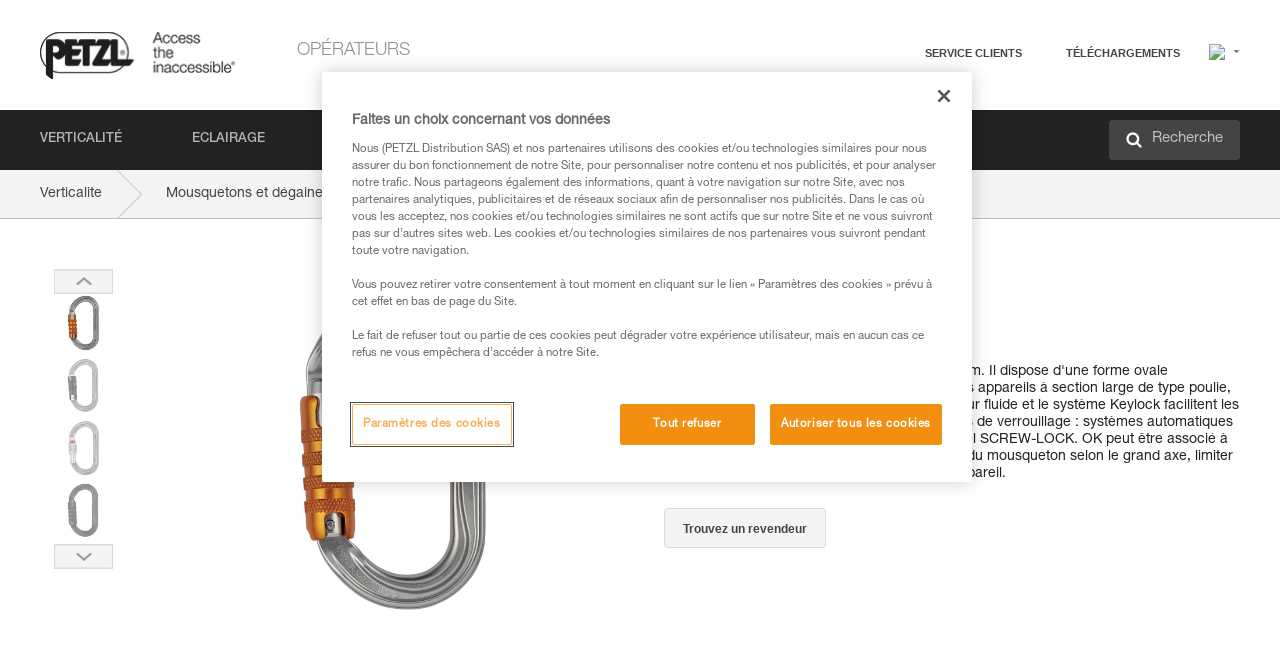

--- FILE ---
content_type: text/html;charset=UTF-8
request_url: https://www.petzl.com/BE/fr/Operateurs/Mousquetons-et-degaines/OK
body_size: 86390
content:

<!DOCTYPE HTML>

    
    <html class="" lang="fr-be" translate="yes">

    <head>
<script src="/static/111213/js/perf/stub.js" type="text/javascript"></script><script src="/faces/a4j/g/3_3_3.Finalorg.ajax4jsf.javascript.AjaxScript?rel=1768317934000" type="text/javascript"></script><script src="/jslibrary/1637251311258/sfdc/VFRemote.js" type="text/javascript"></script><script src="/static/111213/js/functions.js" type="text/javascript"></script><script src="/jslibrary/1765401167258/sfdc/main.js" type="text/javascript"></script><script src="/jslibrary/jslabels/1768320812000/fr.js" type="text/javascript"></script><script src="/static/111213/desktop/desktopAjax.js" type="text/javascript"></script><script src="/static/111213/js/picklist4.js" type="text/javascript"></script><script src="/jslibrary/1746634855258/sfdc/IframeThirdPartyContextLogging.js" type="text/javascript"></script><script src="/jslibrary/1686615502258/sfdc/VFState.js" type="text/javascript"></script><script src="/jslibrary/1647410351258/sfdc/NetworkTracking.js" type="text/javascript"></script><script>try{ NetworkTracking.init('/_ui/networks/tracking/NetworkTrackingServlet', 'network', '066w0000000IVNL'); }catch(x){}try{ NetworkTracking.logPageView();}catch(x){}</script><script>(function(UITheme) {
    UITheme.getUITheme = function() { 
        return UserContext.uiTheme;
    };
}(window.UITheme = window.UITheme || {}));</script><script type="text/javascript">
Visualforce.remoting.Manager.add(new $VFRM.RemotingProviderImpl({"vf":{"vid":"066w0000000IVNL","xhr":false,"dev":false,"tst":false,"dbg":false,"tm":1768453793568,"ovrprm":false},"actions":{"B2C_Web_Login_Utils":{"ms":[{"name":"portalUserLogin","len":4,"ns":"","ver":34.0,"csrf":"VmpFPSxNakF5Tmkwd01TMHhPRlF3TlRvd09UbzFNeTQxTmpoYSxOUkJLN3dxMDNlRi1BSFRiY3ZQUW1lWUFacEhjSjdQaVJoUHh0Vm9OcG93PSxaVEl4TVRjMw==","authorization":"[base64].Q2lOQ01rTmZWMlZpWDB4dloybHVYMVYwYVd4ekxuQnZjblJoYkZWelpYSk1iMmRwYmc9PQ==.E0wpqnbOjMKGgS_8Xz-G3oB8LlRhe3912b4nMN9m-t8="},{"name":"portalUserLoginWithCountry","len":5,"ns":"","ver":34.0,"csrf":"VmpFPSxNakF5Tmkwd01TMHhPRlF3TlRvd09UbzFNeTQxTnpGYSxQM2RDVnU2QlFFOWZGSU90Qm1ZdExETXFJQnFRQ2ZKUnZRZjBXVHM3ekNrPSxZbVJoWVdVeQ==","authorization":"[base64].Q2k1Q01rTmZWMlZpWDB4dloybHVYMVYwYVd4ekxuQnZjblJoYkZWelpYSk1iMmRwYmxkcGRHaERiM1Z1ZEhKNQ==.qr33HTLXClRSLDnivt4L_nwjRc-RhQj2U94Trx5D6pA="},{"name":"verifyCaptcha","len":1,"ns":"","ver":34.0,"csrf":"VmpFPSxNakF5Tmkwd01TMHhPRlF3TlRvd09UbzFNeTQxTnpOYSxUc254OG82ODNLUzEwOVBtTzJNUE0wZnQxSl9pTmhnbEdTV2xQWFB6eXFzPSxZV0poTm1aag==","authorization":"[base64].Q2lGQ01rTmZWMlZpWDB4dloybHVYMVYwYVd4ekxuWmxjbWxtZVVOaGNIUmphR0U9.IWmHVnNPHxMM40CBpqA_UzOrVh7vrcUw8ErEYBAvjDU="}],"prm":1},"Web_PetzlGroupLinks_Ctrl":{"ms":[{"name":"getOtherSites","len":2,"ns":"","ver":46.0,"csrf":"VmpFPSxNakF5Tmkwd01TMHhPRlF3TlRvd09UbzFNeTQxTnpWYSx4WEJUWEU3enBDOU9kSmlSTDNCNWlUa1hSTzNkN21zNVRNRmVVNS00cm5VPSxaak0zWVdJeg==","authorization":"[base64].Q2laWFpXSmZVR1YwZW14SGNtOTFjRXhwYm10elgwTjBjbXd1WjJWMFQzUm9aWEpUYVhSbGN3PT0=.duwfd1CR2QvCE0YDgureFEYmt52ejG8PIvR-T44OoCQ="}],"prm":1},"Web_Product":{"ms":[{"name":"createProductNotificationLogin","len":5,"ns":"","ver":52.0,"csrf":"VmpFPSxNakF5Tmkwd01TMHhPRlF3TlRvd09UbzFNeTQxTnpaYSx1SGYySVNBWmFUeml3NHVOX1FBTkljTm1kNVNIUnpNaUlURC1lUjhVQTRZPSxPR1ppT1RZMA==","authorization":"[base64].Q2lwWFpXSmZVSEp2WkhWamRDNWpjbVZoZEdWUWNtOWtkV04wVG05MGFXWnBZMkYwYVc5dVRHOW5hVzQ9.2EpM3a80r1_m3DKJIns2_oG5TOvJXPCFQbN1wH2eoN4="},{"name":"searchForResellers","len":3,"ns":"","ver":52.0,"csrf":"VmpFPSxNakF5Tmkwd01TMHhPRlF3TlRvd09UbzFNeTQxTnpkYSx1YmRsZVZMdFZGM1praHVadFlwN2pIVWVhT2pRd3piWGNtWndBRmVKVXpNPSxaVGswTURZMA==","authorization":"[base64].Q2g1WFpXSmZVSEp2WkhWamRDNXpaV0Z5WTJoR2IzSlNaWE5sYkd4bGNuTT0=.NIzTvPXpYYfc-kXBjpFajV47FF8eqmgFGjJYRtWU5Og="}],"prm":0},"Web_SlideIn_Ctrl":{"ms":[{"name":"getSlideInAnim","len":3,"ns":"","ver":58.0,"csrf":"VmpFPSxNakF5Tmkwd01TMHhPRlF3TlRvd09UbzFNeTQxTnpoYSxnbVJ6YVkySlFDQldsbEpuSnJBVldDYmgwaEtzQTA3eXhPcXloSWFzaDdnPSxaR0pqTkdFeg==","authorization":"[base64].Q2g5WFpXSmZVMnhwWkdWSmJsOURkSEpzTG1kbGRGTnNhV1JsU1c1QmJtbHQ=.JuW0srUkcS9Ryqj7uP5Fj1sw6Ob65Gqmo1nG9SrfKxM="}],"prm":1},"Web_SocialNetworksList_Ctrl":{"ms":[{"name":"getSocialNetworks","len":0,"ns":"","ver":46.0,"csrf":"VmpFPSxNakF5Tmkwd01TMHhPRlF3TlRvd09UbzFNeTQxTnpsYSx5cVNWXzU0N0tUd2hGSkFrQWdLVms0YzNuQUlYaWpmTEwxLUxFUTcxbWpJPSxNMk0wTWpRMA==","authorization":"[base64].Q2kxWFpXSmZVMjlqYVdGc1RtVjBkMjl5YTNOTWFYTjBYME4wY213dVoyVjBVMjlqYVdGc1RtVjBkMjl5YTNNPQ==.NsLyzNfUOUbHpavfdd6vMjnn_LI3waort3_gnodaoEQ="}],"prm":1},"Web_Template":{"ms":[{"name":"redirectToHome","len":0,"ns":"","ver":51.0,"csrf":"VmpFPSxNakF5Tmkwd01TMHhPRlF3TlRvd09UbzFNeTQxT0RCYSxQcHgtV2EwWE5KZ2VKUk1hY21JRHZUQW4xcDlUak9HNVN6MGI1bEpWM0cwPSxORGRpT0dWaw==","authorization":"[base64].Q2h0WFpXSmZWR1Z0Y0d4aGRHVXVjbVZrYVhKbFkzUlViMGh2YldVPQ==.4D3ib_wURnZ4qPSvJzxH3t-QRpJllYbWI4f4Xh_AARQ="}],"prm":0}},"service":"apexremote"}));
</script><meta HTTP-EQUIV="PRAGMA" CONTENT="NO-CACHE" />
<meta HTTP-EQUIV="Expires" content="Mon, 01 Jan 1990 12:00:00 GMT" />



        <style>
            input[type="button"], input[type="submit"],
            input[type="text"] {
                appearance: none;
                -webkit-appearance: none; /* Safari and Chrome */
                -moz-appearance: none; /* Firefox */
            }

            .Btn-diy:not(.inline-button){
                margin-top: 30px;
            }

            .tabs--diy li.is-active a {
                border-bottom: 2px solid #aed73c !important;
            }

            .tag--diy {
                background-color: #aed73c !important;
                color: #FFF !important;
            }

            .radioElementHeight {
                height: auto !important;
            }
        </style>

        
        <link href="/resource/1756816274000/Petzl_Front/static/img/favicon/apple-touch-icon.png" rel="apple-touch-icon" sizes="180x180" />
        <link href="/resource/1756816274000/Petzl_Front/static/img/favicon/favicon-32x32.png" rel="icon" sizes="32x32" type="image/png" />
        <link href="/resource/1756816274000/Petzl_Front/static/img/favicon/favicon-16x16.png" rel="icon" sizes="16x16" type="image/png" />
        <link href="/resource/1756816274000/Petzl_Front/static/img/favicon/site.webmanifest" rel="manifest" />
        <link color="#5bbad5" href="/resource/1756816274000/Petzl_Front/static/img/favicon/safari-pinned-tab.svg?orgId=00D20000000HrHq" rel="mask-icon" />
        <meta content="#ffffff" name="msapplication-TileColor" />
        <meta content="#ffffff" name="theme-color" />    
        

        <meta charset="utf-8" />
        <meta content="IE=edge,chrome=1" http-equiv="X-UA-Compatible" />
        <meta content="width=device-width, initial-scale=1, maximum-scale=1, user-scalable=no" name="viewport" />

        <meta name="author" />
            <link href="https://m.petzl.com/BE/fr/Operateurs/Mousquetons-et-degaines/OK" media="only screen and (max-width: 640px)" rel="alternate" />

        <meta content="width=device-width" name="viewport" />
        <meta content="561283053,680261019,100000755603222,740898295" property="fb:admins" />
        <meta content="26678879891" property="fb:pages" /><span id="j_id0:j_id1:j_id9">
            <link href="/resource/1756816274000/Petzl_Front/css/common.css" rel="stylesheet" /></span>

        <link href="/resource/1756816274000/Petzl_Front/css/header.css" rel="stylesheet" />

        <style type="text/css">

            .inlineblock, .ib {
                display: -moz-inline-stack;
                display: inline-block;
                vertical-align: middle;
            }

            a.Btn {
                cursor: pointer;
            }

            .inlineblock, .ib {
                display: -moz-inline-stack;
                display: inline-block;
                vertical-align: middle;
            }

            /* .colorbox, #colorbox {
                background: transparent !important;
            } */

            .newsOverview {
                width: 22.4% !important;
            }

            .newsContainer {
                padding-left: 10px;
            }

            .Btn.disabled {
                opacity: 0.5;
                background-color: #d0d0d0 !important;
            }
        </style>
        <link href="/resource/1756816274000/Petzl_Front/css/footer.css" rel="stylesheet" />
        <link href="/resource/1756816274000/Petzl_Front/fontface.css" rel="stylesheet" />
        <script src="/resource/1756816274000/Petzl_Front/js/libs/jquery.js" type="text/javascript"></script>
        <script src="/resource/1756816274000/Petzl_Front/js/libs/jquery.touchr.js" type="text/javascript"></script>
        <script src="/resource/1756816274000/Petzl_Front/js/libs/jquery.easing.js" type="text/javascript"></script>
        <script src="/resource/1756816274000/Petzl_Front/js/libs/jquery.sticky.js" type="text/javascript"></script>
        <script src="/resource/1756816274000/Petzl_Front/js/libs/modernizr.js" type="text/javascript"></script>
        <script src="/resource/1756816274000/Petzl_Front/js/libs/html5shiv.js" type="text/javascript"></script>
        <script src="/resource/1756816274000/Petzl_Front/js-custom/public/jquery.cookie.js" type="text/javascript"></script>
        <script src="/resource/1756816274000/Petzl_Front/js-custom/login.js" type="text/javascript"></script>

        <link href="" id="mobileString" style="display:none;" />
        <link href="https://m.petzl.com" id="mobileDomain" style="display:none;" />
        <link href="https://www.petzl.com" id="siteDomain" style="display:none;" />
        <link href="https://www.petzl.com" id="sitedomain_b2c" style="display:none;" />
        <link href="" id="b2cServerDomainPrefix" style="display:none;" />
        <link data-value="[FR-CA, EN-DK, EN-NO, EN-FI, EN-SE, ES-PT, EN-PT, FR-CH, DE-CH, IT-CH, DE-AT, EN-GB, FR-BE, EN-BE, EN-NL, EN-LU, FR-LU, DE, DE-DE, EN, EN-CA, EN-US, ES, ES-ES, FR, FR-FR, IT, IT-IT]" id="countryLanguageList" style="display:none;" />
        <link data-value="[CA/en, DK/en, NO/en, FI/en, SE/en, PT/es, CH/fr, AT/de, GB/en, BE/fr, NL/en, LU/fr, INT/en, DE/de, US/en, ES/es, FR/fr, IT/it]" id="defaultCountryLanguageList" style="display:none;" />
        <link data-value="[CA, DK, NO, FI, SE, PT, CH, AT, GB, BE, NL, LU, INT, DE, US, ES, FR, IT]" id="countryCodeSet" style="display:none;" />
        <link href="false" id="isMobile" />

        <script>

            // OneTrust: avoid "initGmaps is not a function" error
            // on the pages other than DealerLocatorAdv
            window.initGmaps = window.initGmaps || function() { };

            //Variables
            var emailPattern = /^([a-zA-Z0-9_\-\.\+]+)@([a-zA-Z0-9_\-\.]+)\.[a-zA-Z0-9\-]{2,}$/;

            //Labels
            var b2c_login_label = "identification";
            var b2c_checkout_label = "finalisation";

            //Validation titles
            //Emails
            var v_message_email_required = "Email obligatoire";
            var v_message_email = "Email non valide";

            var v_message_email_confirm_required = "Confirmation d'email obligatoire";
            var v_message_email_equal = "Les adresses email ne correspondent pas";

            var v_message_email_unknown = "Email non reconnu";

            //Passwords
            var v_message_password_required = "Mot de passe obligatoire";
            var v_message_password = "Le mot de passe ne répond pas aux critères de sécurité";
            var v_message_password_invalid = "Mot de passe non valide";

            var v_message_password_confirm_required = "Confirmation de mot de passe obligatoire";
            var v_message_password_equal = "Les mots de passe ne correspondent pas";

            //Sates
            var v_message_state_required = "L'état est obligatoire";

            //Activites
            var v_message_activities_required = "Activités obligatoires";

            //Address
            var v_message_first_name_required = "Prénom obligatoire";
            var v_message_last_name_required = "Nom de famille obligatoire";
            var v_message_phone_required = "Téléphone obligatoire";
            var v_message_address_required = "Adresse obligatoire";
            var v_message_city_required = "Ville obligatoire";
            var v_message_zip_required = "Code postal obligatoire";
            var v_message_zip_invalid = "zip code must be 5 numeric characters";

            //Payment
            var v_message_card_number_required = "Numéro de carte bancaire obligatoire";
            var v_message_card_number_invalid = "Numéro de carte bancaire non valide";
            var v_message_card_security_code_invalid =  "Code de vérification non valide";
            var v_message_card_expiration_invalid = "Date d'expiration non valide";

            //Company
            var v_message_company_required = "Apartment required";

            // Title
            var v_message_title_required = "Title required";

            function initValidationMessages(){

                //State
                $('.stateSelector .inputText_errorLabel').html(v_message_state_required);

                //Activities
                $('.ActivityWrapper_errorLabel').html(v_message_activities_required);

                //Notify me popin
                var $notifyme = $('.popin.popinNotifyMe');
                if ($notifyme.length > 0){
                    $notifyme.find('input#Firstname').parent().next('[class*=errorLabel]').html(v_message_first_name_required);
                    $notifyme.find('input#LastName').parent().next('[class*=errorLabel]').html(v_message_last_name_required);
                    $notifyme.find('input#Email').parent().next('[class*=errorLabel]').html(v_message_email_required);
                }

                //Header login / notifyme login
                if (window.loginCTRL) {

                    var sessionRedirectHandler = loginCTRL.sessionRedirectHandler;

                    loginCTRL.sessionRedirectHandler = function(data, status){
                        if (!data) {
                            var form = document.getElementById('LogOrNot');
                            form.querySelector('#panelErrorMessage > .InputText_errorLabel:first-child').style.display = 'block';

                            var inputs = form.querySelectorAll('.InputContainer_input');
                            var i = inputs.length;
                            while (--i >= 0) {
                                var inp = inputs[i];
                                inp.classList.add('InputText-error');
                                inp.nextElementSibling.innerText = '';
                            }
                            return;
                        }

                        sessionRedirectHandler(data, status);
                    };

                    // loginCTRL.errorHandler = function () {
                    window.loginFormValidation = function () {
                        var valid = true;

                        var emailError = null;

                        var $inputEmail = $('#loginEmail');
                        var $labelEmail = $inputEmail.parent().next('.InputText_errorLabel');

                        var $inputPwd = $('#loginPwd');
                        var $labelPwd = $inputPwd.parent().next('.InputText_errorLabel');

                        // Empty email
                        if (!$inputEmail.val()) emailError = v_message_email; // You can replace to v_message_email_required

                        // Invalid email
                        if (!emailError && !emailPattern.test($inputEmail.val())) emailError = v_message_email;

                        if (emailError != null) {
                            $inputEmail.parent().addClass('InputText-error');
                            $labelEmail.html(emailError).show();
                        }
                        else {
                            $inputEmail.parent().removeClass('InputText-error');
                            $labelEmail.hide();
                        }

                        //Empty password
                        if (!$inputPwd.val()) {
                            $inputPwd.parent().addClass('InputText-error');
                            $labelPwd.html(v_message_password_invalid).show();
                            valid = false;
                        }
                        else {
                            $inputPwd.parent().removeClass('InputText-error');
                            $labelPwd.hide();
                        }

                        valid = valid && !emailError;

                        return valid;
                    }
                }

                //All address forms / payment form
                if (typeof $.validator != 'undefined'){

                    // HK: 04/05/2017
                    $.validator.addMethod('required', function (value, element) {
                        return /[\w\d]+/gi.test(value);
                    });

                    setTimeout(function(){

                        var performSpecialValidationsOld = window.performSpecialValidations;

                        window.performSpecialValidations = function(validateWhat){
                            var isValid = typeof performSpecialValidationsOld == 'function' ?  performSpecialValidationsOld(validateWhat) : true;
                            setTimeout(function(){
                                if(window.validator && window.validator.numberOfInvalids()){
                                    $('.InputContainer_input.InputText-error:visible').first().find('input')
                                            .add($('.PaymentWrapper .InputText_errorLabel:visible').first().prev().find('input'))
                                            .first()
                                            .focus();
                                }
                            }, 100);
                            return isValid;
                        };

                        $.validator.messages.required = '\u2000';
                        $.validator.messages.equal = '\u2001';
                        $.validator.messages.password = '\u2002';
                        $.validator.messages.email = '\u2003';
                        $.validator.messages.email2 = '\u2003';
                        $.validator.messages.minlength = '\u2004';
                        $.validator.messages.zip = '\u2005';

                        var $validator = window.validator;
                        if (!$validator) return;

                        var func = $validator.settings.highlight;
                        if (!func) return;

                        $validator.settings.highlight = function(element, errorClass, validClass){

                            func(element, errorClass, validClass);

                            $(element).parent()
                                    .next('label')
                                    .css('visibility', 'hidden');

                            setTimeout(function(){

                                var $errorLabel = $(element).parent().siblings('label.InputText_errorLabel').first();
                                if ($errorLabel.length == 0)
                                    $errorLabel = $(element).parent().parent().siblings('label.InputText_errorLabel:contains("\u2000")');

                                var id = $(element).attr('id') || $(element).attr('class');
                                id = !id ? '' : id.toLowerCase();

                                //Email
                                if (id.indexOf('email') >= 0 && id.indexOf('confirm') >= 0 && $errorLabel.html() == '\u2000')
                                    $errorLabel.html(v_message_email_confirm_required);
                                else if (id.indexOf('email') >= 0 && $errorLabel.html() == '\u2000')
                                    $errorLabel.html(v_message_email_required);
                                else if (id.indexOf('email') >= 0 && $errorLabel.html() == '\u2001')
                                    $errorLabel.html(v_message_email_equal);
                                else if (id.indexOf('email') >= 0 && $errorLabel.html() == '\u2003')
                                    $errorLabel.html(v_message_email);

                                //Password
                                if (id.indexOf('password') >= 0 && id.indexOf('confirm') >= 0 && $errorLabel.html() == '\u2000')
                                    $errorLabel.html(v_message_password_confirm_required);
                                else if (id.indexOf('password') >= 0 && $errorLabel.html() == '\u2000')
                                    $errorLabel.html(v_message_password_required);
                                else if (id.indexOf('password') >= 0 && $errorLabel.html() == '\u2001')
                                    $errorLabel.html(v_message_password_equal);
                                else if (id.indexOf('password') >= 0 && $errorLabel.html() == '\u2004')
                                    $errorLabel.html(v_message_password_invalid);
                                else if (id.indexOf('password') >= 0 && $errorLabel.html() == '\u2002')
                                    $errorLabel.html(v_message_password);


                                //Address
                                if (id.indexOf('firstname') >= 0 && $errorLabel.html() == '\u2000')
                                    $errorLabel.html(v_message_first_name_required);
                                else if (id.indexOf('lastname') >= 0 && $errorLabel.html() == '\u2000')
                                    $errorLabel.html(v_message_last_name_required);
                                else if (id.indexOf('phone') >= 0 && $errorLabel.html() == '\u2000')
                                    $errorLabel.html(v_message_phone_required);
                                else if (id.indexOf('address') >= 0 && $errorLabel.html() == '\u2000')
                                    $errorLabel.html(v_message_address_required);
                                else if (id.indexOf('address') >= 0 && $errorLabel.html() == '\u2000')
                                    $errorLabel.html(v_message_address_required);
                                else if (id.indexOf('city') >= 0 && $errorLabel.html() == '\u2000')
                                    $errorLabel.html(v_message_city_required);
                                else if (id.indexOf('zip') >= 0 && $errorLabel.html() == '\u2000')
                                    $errorLabel.html(v_message_zip_required);
                                else if (id.indexOf('zip') >= 0 && $errorLabel.html() == '\u2005')
                                    $errorLabel.html(v_message_zip_invalid);

                                //Company
                                if (id.indexOf('company') >= 0 && $errorLabel.html() == '\u2000')
                                    $errorLabel.html(v_message_company_required);

                                //Title
                                if (id.indexOf('persontitle') >= 0 && $errorLabel.html() == '\u2000')
                                    $errorLabel.html(v_message_title_required);


                                //Credit card
                                if (id.indexOf('card-number') >= 0 && $errorLabel.html() == '\u2000')
                                    $errorLabel.html(v_message_card_number_required);

                                $errorLabel.css('visibility', 'visible');

                            }, 150);
                        }
                    }, 50);
                }
            }

            $(function(){

                initValidationMessages();
                // PCI
                window.cartQnt = {};

                $('.InputText input[type=text],input[data-input]').bind('keypress', function (event) {
                    var regex = new RegExp(/^['\u00C0-\u017F\w\d\s_\-@\.,;\+&*#]+$/gi);
                    var key = String.fromCharCode(event.keyCode ? event.keyCode : event.which);
                    if (!regex.test(key) && event.charCode) {
                        event.preventDefault();
                        event.stopImmediatePropagation();
                        return false;
                    }
                }).bind('paste', function(e){
                    e.stopPropagation();
                    e.preventDefault();
                    var value = (e.originalEvent || e).clipboardData.getData('text/plain');
                    var regex = new RegExp(/[^'\u00C0-\u017F\w\d\s_\-@\.,;\+&*#]/gi);
                    $(this).val(value.replace(regex, ''));
                    if ($(this).is('.searchInput'))
                        searchEvent();
                });

                $('h1,h2,h3,h4,h5,h6,a').each(function(){
                    $(this).html($(this).html().replace(/([^>])®/g,"$1<sup>®</sup>"));
                });

            });
        </script>
            <title>OK - Mousquetons-et-degaines |  Petzl Belgique</title>
            <meta content="Petzl Belgique. Mousqueton ovale l&eacute;ger" name="description" />
            <meta content="https://www.petzl.com/sfc/servlet.shepherd/version/download/0681r0000078LCwAAM" property="og:image" />
            <meta content="fr" http-equiv="Content-Language" />
            <link href="/resource/1756816274000/Petzl_Front/css/product.css" rel="stylesheet" />
            <link href="/resource/1756816274000/Petzl_Front/css/tooltip.css" rel="stylesheet" />
            <link href="/resource/1756816274000/Petzl_Front/css/popin.css" rel="stylesheet" />
            <link href="/resource/1756816274000/Petzl_Front/css/notifyme.css" rel="stylesheet" />
            <link href="/resource/1756816274000/Petzl_Front/css/account.css" rel="stylesheet" />
            <link href="/resource/1756816274000/Petzl_Front/css/dealerlocator.css" rel="stylesheet" />
            <link href="/resource/1756816274000/Petzl_Front/css/content-page.css" rel="stylesheet" />
            <link href="/resource/1756816274000/Petzl_Front/css/buyonline.css" rel="stylesheet" />
           
            
            
            <script src="/resource/1756816274000/Petzl_Front/js-custom/ProductVideoPlayer.js" type="text/javascript"></script>
                <link href="https://www.petzl.com/IT/it/Operatori/Moschettoni-e-rinvii/OK" hreflang="it-it" rel="alternate" />
                <link href="https://www.petzl.com/CH/it/Operatori/Moschettoni-e-rinvii/OK" hreflang="it-ch" rel="alternate" />
                <link href="https://www.petzl.com/LU/fr/Operateurs/Mousquetons-et-degaines/OK" hreflang="fr-lu" rel="alternate" />
                <link href="https://www.petzl.com/FR/fr/Operateurs/Mousquetons-et-degaines/OK" hreflang="fr-fr" rel="alternate" />
                <link href="https://www.petzl.com/CH/fr/Operateurs/Mousquetons-et-degaines/OK" hreflang="fr-ch" rel="alternate" />
                <link href="https://www.petzl.com/CA/fr/Operateurs/Mousquetons-et-degaines/OK" hreflang="fr-ca" rel="alternate" />
                <link href="https://www.petzl.com/BE/fr/Operateurs/Mousquetons-et-degaines/OK" hreflang="fr-be" rel="alternate" />
                <link href="https://www.petzl.com/PT/es/Operadores/Mosquetones-y-cintas-expres/OK" hreflang="es-pt" rel="alternate" />
                <link href="https://www.petzl.com/ES/es/Operadores/Mosquetones-y-cintas-expres/OK" hreflang="es-es" rel="alternate" />
                <link href="https://www.petzl.com/US/en/Operators/Carabiners-And-Quickdraws/OK" hreflang="en-us" rel="alternate" />
                <link href="https://www.petzl.com/SE/en/Operators/Carabiners-And-Quickdraws/OK" hreflang="en-se" rel="alternate" />
                <link href="https://www.petzl.com/PT/en/Operators/Carabiners-And-Quickdraws/OK" hreflang="en-pt" rel="alternate" />
                <link href="https://www.petzl.com/NO/en/Operators/Carabiners-And-Quickdraws/OK" hreflang="en-no" rel="alternate" />
                <link href="https://www.petzl.com/NL/en/Operators/Carabiners-And-Quickdraws/OK" hreflang="en-nl" rel="alternate" />
                <link href="https://www.petzl.com/LU/en/Operators/Carabiners-And-Quickdraws/OK" hreflang="en-lu" rel="alternate" />
                <link href="https://www.petzl.com/GB/en/Operators/Carabiners-And-Quickdraws/OK" hreflang="en-gb" rel="alternate" />
                <link href="https://www.petzl.com/FI/en/Operators/Carabiners-And-Quickdraws/OK" hreflang="en-fi" rel="alternate" />
                <link href="https://www.petzl.com/DK/en/Operators/Carabiners-And-Quickdraws/OK" hreflang="en-dk" rel="alternate" />
                <link href="https://www.petzl.com/CA/en/Operators/Carabiners-And-Quickdraws/OK" hreflang="en-ca" rel="alternate" />
                <link href="https://www.petzl.com/BE/en/Operators/Carabiners-And-Quickdraws/OK" hreflang="en-be" rel="alternate" />
                <link href="https://www.petzl.com/DE/de/Betreiber/Karabiner-und-Expresssets/OK" hreflang="de-de" rel="alternate" />
                <link href="https://www.petzl.com/CH/de/Betreiber/Karabiner-und-Expresssets/OK" hreflang="de-ch" rel="alternate" />
                <link href="https://www.petzl.com/AT/de/Betreiber/Karabiner-und-Expresssets/OK" hreflang="de-at" rel="alternate" />
                <link href="https://www.petzl.com/INT/it/Operatori/Moschettoni-e-rinvii/OK" hreflang="it" rel="alternate" />
                <link href="https://www.petzl.com/INT/fr/Operateurs/Mousquetons-et-degaines/OK" hreflang="fr" rel="alternate" />
                <link href="https://www.petzl.com/INT/es/Operadores/Mosquetones-y-cintas-expres/OK" hreflang="es" rel="alternate" />
                <link href="https://www.petzl.com/INT/en/Operators/Carabiners-And-Quickdraws/OK" hreflang="en" rel="alternate" />
                <link href="https://www.petzl.com/INT/de/Betreiber/Karabiner-und-Expresssets/OK" hreflang="de" rel="alternate" />
            
            <link href="https://www.petzl.com/INT/en/Operators/Carabiners-And-Quickdraws/OK" hreflang="x-default" rel="alternate" />

            <style type="text/css">
                .inlineblock, .ib {
                    display: -moz-inline-stack;
                    display: inline-block;
                    vertical-align: middle;
                }

                a.Btn {
                    cursor: pointer;
                }

                i.specVal {
                    font-style: normal;
                }

                /*HK 03/05/2016 W-000040 My PetzlLight links*/
                .mobile-buttons img {
                    width: 130px;
                }

                .mobile-buttons a {
                    text-decoration: none;
                }

                .mobile-buttons li {
                    display: inline;
                    list-style-type: none;
                }

                    .mobile-buttons li:not(:first-child) {
                        margin-left: 15px;
                    }
            </style>

    <script>
        window.dataLayer = window.dataLayer || [];
        window.dataLayer.push({'PageType': 'Product','Template': 'Desktop','Univers': 'Operators','Family': 'Carabiners And Quickdraws','record_name': 'OK PRO','Langue': 'fr'});
    </script><span id="j_id0:j_id1:j_id24">

 <script>
  
  var _gaq = _gaq || [];
   _gaq.push(['_setAccount', 'UA-2666151-17']);

 </script></span>

        
        <script>
            (function(w,d,s,l,i){w[l]=w[l]||[];w[l].push({'gtm.start':
                    new Date().getTime(),event:'gtm.js'});var f=d.getElementsByTagName(s)[0],
                    j=d.createElement(s),dl=l!='dataLayer'?'&l='+l:'';j.async=true;j.src=
                    '//www.googletagmanager.com/gtm.js?id='+i+dl;f.parentNode.insertBefore(j,f);
            })(window,document,'script','dataLayer','GTM-MWKBJV');
        </script>
            <link href="/resource/1756816274000/Petzl_Front/" rel="stylesheet" />
    </head>

    <body>
<form id="j_id0:j_id1:j_id34" name="j_id0:j_id1:j_id34" method="post" action="/Web_Product" enctype="application/x-www-form-urlencoded">
<input type="hidden" name="j_id0:j_id1:j_id34" value="j_id0:j_id1:j_id34" />
<script id="j_id0:j_id1:j_id34:j_id35" type="text/javascript">refreshAccountPopin=function(){A4J.AJAX.Submit('j_id0:j_id1:j_id34',null,{'similarityGroupingId':'j_id0:j_id1:j_id34:j_id35','parameters':{'j_id0:j_id1:j_id34:j_id35':'j_id0:j_id1:j_id34:j_id35'} } )};
</script><div id="j_id0:j_id1:j_id34:j_id476"></div>
</form><span id="ajax-view-state-page-container" style="display: none"><span id="ajax-view-state" style="display: none"><input type="hidden"  id="com.salesforce.visualforce.ViewState" name="com.salesforce.visualforce.ViewState" value="i:AAAAWXsidCI6IjAwRDIwMDAwMDAwSHJIcSIsInYiOiIwMkcxcjAwMDAwMEpsQ1oiLCJhIjoidmZlbmNyeXB0aW9ua2V5IiwidSI6IjAwNXcwMDAwMDA0bHlqbSJ9BGjxnFz1quqIDe7cJFBfIhkavfSjH1d4iqQO3QAAAZvAD2cIhWKuROid/vFlUKEQry7xUl6ifmK+fadUXBet9xNQ87tEWVVR1xvTWm3Bd7qqyguWzJApyGoHHM39C8pY2GuEnJ5lS31oXzs4yR4o/LK72nZvOvwlWqTKiNZzJLZUSGFSmnHy7vExGb7R3eXXv9w3QQgBHS8oL3IgRucZm9dlkUMbtxwFUwIZH0GdYclD3JKB5OKICJzfW0V9QLTCmR4ELQ+aQ17AnqzllNeXATPg2KLedrghm2JF1j2/UP2zwKjMZKUukq3rBMvTP6zWdtUIJ33fHdV7b2qTxASWOJG1qV1EYqWISVpWyfdmH1+Qhjw7BW0rvE58NojWqe6rIwJA3GOzgc3WH8PD4TyQsxU28i59M0gpknsb15AQDBW2qGycy+WgimhJE+o6kkklD/3lOlR8tiFpuES/[base64]/Aapcc71PpwsQoAThWpAg6cobkcCW6vP/Jixv5LjAyBpqkW8kOtCTmEzpyQ/fleoZEByPOaMT78tleDLR73wNIXC9AdrXa2MZ66AJilmDwnVvStOwb7JobFuAJITpe0hPo+PS2I59puOCIB83UxfkErdYsxkplmKsnrbr5Fjc5pBhK/aNsrcSWLgy0+QLjgKy253DL1BrfqZkzNTB4JIH5p7rndnzAMKU5MBv7d+PIlCf7R1529Z/[base64]/kGC98toJ4rzhkt9pvV6ukrGkxOQDqdifTZKEtlLkrHMl9w9sZBfxj49fTAMF0hcRKIfBgmZe89jSNY15HVJAuEbEZqG+LFKVgpvis+M+u2rj2qO7oLgVJ4gfi+CIt4ZHDyQnSicFZLqF2sAMqAbCoL/Xxvzpq2qWd+R5VaQ+dQVPZ6HhpEXw/GdGiwv5YbHoXn/W/Tk1II3U/IhBRslnZpXvOXR8cDh+j50gJoEMkgL+ophwc1WjAI5+Pxe7nrTad7RXn9dmijcmw96ZHdfmsMZ4WwMp7LAzwauxZuMgnayQMNkcKqmoihIAQBNYCKbtaBHqrQP0Yy7ZYNy0ZeYK6g0xLDQd7pEMIORHePsmsx8zGCSG/H5m8nmHHPILCTJxDAjpk8f5GVLTbpKNHiaJVGOe578tqHRF7OSgx9kZM/Gl/Lht9Z8IshAVFduvLQR+xMegRqiKWesavE69VzLW8DIHACeektrE7zv17VsTkdgo7rAWH5bYSN6NcdsyIn6ooqJl9y8MQaPYibZ87zJOgZq05gZTFmzOrgC/M7Uy6PdMf8mzCEy6Y/2F0bU5bTNI6TjTTKko0dWeE6ykFcX+3X5eKg55chSebt4YIu+0+j1F4u55TSLs95tbkh6ZAYCeQLBFxhAMue9sWEXcoH5aprSF9Q1Qen/XJW5jarsB7M1AH0y2IeFuWwX1tcExl7pYj0wB6PN4He0dW9v2CoBWbaeoM4Hv7sE3LtXlP2IkESR86v4hk77/EiJs9zIkjdo6JzkUnrWBCHpRVjNdBOC6SWawISag82vkLsMSqEdWorn5WqT41ejPWD42Jd8tPBsvntv5eCBn1Oc31EAAJ52aFavk/Z97eK9rzAlppuhnMiVU+pneu+TiRvCuPJ13mdnHhqjMlm4/vlugk+3p9j9rjEMUCRn2zQccBwViAk6HbxuehRUaB0iAH1N1EGMOdgVbRp8lDjPHTqMx9gQuuMh9Bmkl5OUk3bogsNzqSGLfWi6Qg1OaN1LdiSwOVmcnbNZ+Bw01624p/TdVa1q4cbbk8cN0UvhLCBdF/FBz/C/i0TOYyoZhgXN+/2Qe8BxUt5JqLgVerLuiafQ+2FzwRluoj2hugKThE6CAueqvclqH11GzZJbIsjON63ABncVo7Lu7PT2V9UfkOrvEpNJ8upLtZ+5UrGIszlh6L+R+9aXVR1yoKJICNltnmpFa5Wmf8wf+PLat7SHEPqbeFSYcrtGIziQ+RVw3z/Ko/BrlAFhQYK96G+D/6vdLKXraqEffashfnKJzdKtbLK2P/vPXJ479Odg203wPc0O0iiOE/D099cDq//[base64]/a6NNohRXH1FMH4fRzwSnWS7gyzOr9bedLt+9XsyU7womfGwbZZ4oaGocqcQrywzkSgAPy7MTfSRlDmKV/Fml9TJVOGbG/TjOOWyolWFKQSrIwD2DggnZSJ34IZc8VJe35q7FPr1xdHTVxXbWj2w6/RXyJUXh/sFZGw6StEswTPfcGwmhZo5P7D9HjJXSzRq65T0zBGzZtETLy+cglaBMhwsR6Komq7KQdCjwtqSCQa6xioDiOTjTVT8xS+lKRpvwkdpJ9+GLUnGV5rXBN6p/ny0axmJ5txjn+rU95RefzH/[base64]/gameZtcxYO3CcvQUlBQuCynEh/LMO0shI9hwg0fWQcQSli1+bRBMNHhOQbVtl3yhkhMKKc6P9g7kx/UJSqKsLD/[base64]/lq7gBIk31x2zJ3oo+Jcyu7qO2nC4hj7S5/[base64]/ZQgbx/3Jp1S7cIBD81Lco7lur5ZRxXe9n+z0wu+sAUuk0AWInEl7Xkx1VHjnQD5pv+nbO2jJF3G4uxrS44hobx51CM4OIngJ1fN0kAkmjPe3ORo231gMm6duxqoxh5nKLGf7SP0vVnVtTDeS+xJ084Lnj4YVdEUK1Z2U4H4UmcyqTa88FEHiw+SAfH969ONowr/vuIycV8MBeuRo9dVQWBV3KZ3CtsQ7KOxNOWPuV3R+lQb79KF38AluaAD0NXQyib8V0f6xPJ1FePOsXpAmCEl+LuiqqNV1acRTIo4vwtXgDLs3ZAM/jYwJtA+VXwRi58CqHIKID5TFgQftjLX8MkChAY6EEbZcMvW+Sx0ENU59TWuZm6RuKGvrHWLc7uF7eXS3GlSFa9s/rolVG99Xb3YE8eYlbqkfvOqpxK2bcMXGhrS3xVRl9Rb279DffyA0gd0GxZqyg6ewnHJgn9dvtYKPQx/a2B6rWx6UVL0I/b/kxsfmlGn4PDcib5Plh9AVvxK5cHHDTNw0xtvaBIE5wrvM34rg+80av91lBnQs/E+WbB83UNEDPW1nQ8O+eekT79Ekoa4ilJqJgTLo5gN7vEi3dyMsg8gP1RQgc8jFkPe9iE+qi5oTPzvi1YigLQn72vbU+sLszXJbCMhiTyzDZO6Taah7lJ0OzfJDFrZyUz+SuH/SpNXk2We+lDzmqOfJj31e8VaLmCpZKPgA9yUMxGSDwhvjuS95c/1mjgoCSBtaHeGhJKAKt/52EynM0kxHzwnLne+AJnoKWc0Z5oLDE5NKxPL8lkRZCr97sHiux8M9m3m8qsgwLPrUYBMClB2Ra4zZxnh1Ffbz21/AaUDuqrTfu7TQsU+oD5hcqXTzhMQNZzkXaROXTHe+e5wd+tdmf9RRdYlkgQA47+47I5giMrzZ67rAoR4OZpuEIBjHYtJivMRqAwCtXAYRPZwMyf03FAVuCm98BFD0viVHjyMJ/9PPG+7Ymr32e9VVPD9zd/wplyW8Gl+7AxrJDri1v0MeiLhhQj7vQjvG/HZqEgMj9P18Bar3i4igJrOGCwLW6k2kjSRcdRMEYohiwSz8yGDzV6vec3P3EtGCVbBl3EpWqs95S5oCgC3xCiTsWaprkeTL0GKvB1ZYGg9WNWaGJo6dHeEl2bL3Voloq57BAGOSGB0PK8FPr/hRrJKvWPd9DpgkbAl7RtiE2w+FDW21j083PRFJXcHsAOuRlyuLiVY/etG3sHzIpeSTxkm68a6jq7EOg1sSSfVr9e7F1NveUyu/[base64]/CKNQwmmIcuLyOdFH3dnO+2SNwMeudq1s/EOH8S7ffbyBIZHabAtVRyhYSqLidiGHXw+kIso5YdfSz7TIpGDwafgNCa1UBmk76rBCgcSal2OQWUV7GMn7PyT6ssAD+vUgZEV0lSneUsHEbTzkxAUvv+cM6dUrg3mylMMNJh2VaYMEZwu8+OjdFpqVT32BfeXZjuvJhN/Msz6sNKSAQCyRtZ3wIqLWtkJsXOWRaKbd7iqojyAoRr1DwwpThJFjL+1pL/DHHKj1udziKFQjKxM5mbHMbyQ0agWcJWAf5PVEw9+FMQrU4EGSHz37chr7DRhd8ZHYSjHDE3x2t9QYaYfyMvnIdn61DZHy0OJXLiaaOFS3mMl6c7MA56tjdPqFcrLiimkoiJB23eRkvEUBLUI+KtLXVU+73UEXI1bkYGGLYIETHJvCaM+Dgdnax9KJ6EL1PrlQ/4Ty7KjReZ4e1li+sVsNvz6l4T2ImBO06hHMQXP6gKonuiMfB/Jl3eYtMA5vjgsUXKR+EGKMgtpTg6xGpq/hp6acnVu1q9LH/swKy9BSAxZPmjpjQfS1ApJL1VpT3ca3aZj+Ve8M4YNkuLvj7d/MVcKHE9OFiMq4t9GG2vvnNvT4S0MzMwbi3f1QBTz/+XifWz5YPlu8OPANsZ8ZbsPoji15UYV/JNCzTyvu+A80YqFsKI8FJ6tfbd8zRSCSkfNv2nv6dqqeBr5wU0taOaUpDo9STvB1/J4kSwVdnV0r73ZHD2WYpp8ezdiGUJuUl9Gb4kETA1ym9Sriw9Kc+Vlh5Eg2HhHeEHqMTSdyfT9dTMFo3+nCxsQl3DXRfgCXdSO7w9eQkurM/uy+YZBRmYhY4pHPIqxdboAZs4AwV1p7Ft1KHY1tXwC6zRBMiWbSZ7WipltyMDikeTZWPX0w2jCHwzn58d7zWGnKGGeBYklvcdpQ0GcJwfUb/xU4UEtG4i+SAUdaUIqJMD/dsTkCD2MRUpWnNoZLkx+BPuYtVqGZdbU1i+fH0emjzQMj7kiEx/o0ry9Psvp7hdChdMSwuYxgES04/hekGCh6CAXF9nr7L6JCdFw8T4l8LVGLipp+WxoaCrG2HbUWM+fQE7vW5SpG3wzmdrEko6tyR5idAk1RAasJYKZrGtB9TUsst3+2BP75vpHSkNCEPPYACnVv0YXmWV/NtmmVDIa7EHDZy2JQRqJEsgWxnYfxcys94Y1gokSHbf7tTTqSuo+Wr+QwlPRl6YK+xsoLVHd6RIlVRRN2P/lcLzJJhnhic889ODvAdlftfe/lE05c3IAsdHkgpWLWqw1UWOnL6od2ZlnaM/G3YU4OspAyS0hji5sN88RR3IKeGTXV/[base64]/pnKa9Mr5+hqZadwaA0E2saCZzvZDWfWkA1yxjRC1rb/t7vvEX3S6kdgukMio9gclu3yJrwC9avOpvsSsXfnQYX7JKAfVNHUAThqzNMQR+tIGVodAikhuQ/O7JSewZbKciC7p1U81SE9z2uR/JYIujVwMfLCZkiD5ThAdFq9rVrOmwbB8xwVgAEY/0TBfVjXoDZPfT771inU91s6wpQC2HYpvgHK36AE0Vr8xXHZuQqay885Ekwbo3PZUYk3XHqVI/e+wFpuP02XNa5WuPrWTBPv+VKaa+md6fpQ2p1yLx9PzPRSrVTa1SF24BnqLN0ATgXl2MJ+rQ+OcHUIFRCLL9aKgU23EFGLBMjPIfj9wuoBuXuv+cviA1HHoOfqMzZhE0ZOYdM90t+IBQJQjmRqbPxIjhJIpejOc5Sb4JTGbD1TdTXlJymV3MXh/mZpA++ppTaVW/CDOQlWYjcM4rtsNkTZFnjMVmEsD2zoSk5OLLAULrMR0082mXdj47VVLGzSQ5pxloeDHdMYb0PCS9jQswvzq0RNBHrU9OD0fJs2IV3N90ymJOuL/iCnflegYRQaTFuXSQg7lGOiiUBEr3KcfxDKJajHPQbVmxjJ2cFzePFfaT86RzY2Tie0MuIJxyhR6C2cC4q035sGEX0e+L1MlPPVxaxRnfCUWwIDKGO8hnFoaxZyt/805cOx5eCzWdNZxzydDzXqxT501HmZXkcNdIFuDNxpU65r0hU0izGpwTnp1ItzVwmkM4kXfvdG9myTdW5QSoWvqY2G7pF3nxdVXcN2xm7Kh+PjJyaD+z9329vjJUOYfn1mr2D2hq/FBizDN89SNYpMTc2wLAFG55MZibl/YPR4yZNwctkHqiw3DV+x9Wq0VMj1/dqnmTz0mNIVLGqoI/mKOK2H0kQEX1qreZKwP4UpIZOZAdXg96Bpa/EXmc6FOYCsqszflgEbkkx+slmaS6b8i6UIRr/5NigJUFONVee7QtJIItsBSOga/e2WVA/Cb9nOg1aSRVvgmDfnJN0wPTpdfJGYdTtoCFi8DYEpyO8UJ2QyHvIslCgyUn+byNBE7Knwuy+WB1Y2EoLB9MZE7r3+9Bf/7DOqOWhGV+LtaWAXTqSmRJyHK/3SDBblsTUXE414PHmcg+WqVxSzMRcMocbDULUBmOrvm6lJyxawE7um02BcsAtCEIirP9tt/NzzQ1IBK+UkRbvMjhwNqE5dHhb4peb3v8qwCpeYPuoOEu0AQyzVQk4G9etXmvHI7p+SZLKctjTjroiMPvYOwz4N+JtHqfuDlqkXC4AeIufhDtLO/04ge8a/oVjLGCJCjpdeI791GyIRYkvHrmH6q3UG0NXqkzEKzS+7xrS1/nn95kVNm9xzdlrzxA0gYjq5YaJLdnb4ySer1W1atiYDN+MJNfDiscxuMkDss1PdEOKPK/hdJjEBLmYI+Sz0/gMuJ3Pwy4HiEp+hqFtDAL32tTnS4jdQrUAiDL5/BQrkk3vx3PlCZLn98/VjlQsji1r41GY1dF6L9S1MQUC0QZ1dmQolvhLs+b/FhDT9uYNLzWhh5Sn1xinMaL8Mk0CYLNPYYVcveHZpoH6APb/zN+iY5UteyfaVfrvWjLBwMdJT7nT2/J87OrwDlkVx9bm90VMvRJVa+PHVllB8JQg2cgCtiTlGGG2hqyD43ElxYLWFxaKyQgZgiHqIVzAE5jfeWCT9WMQBjejlYoRslFspY8jPmUGQUiKupD19Xz/HmLWSQ+giv53byH4jIuFVh8kvdNeA9EsC6tM91ba58ZEiNtE1Me0kBpns/r/fPe3ONg7qjScRSHqLmZVHaYOBxzzWvzcc5wmvdhlHXcOQHiMGEwiey8HwZtqu45OPqkc8bc6xO4X/YhyCXeFkiinemlwiEThlWFr+tAmEiI+X6gLN54EzNs50hnQvPfeO4H7lkK+O7p6aRoLdCWukdPYnnUzgRM0KbyzCSchMS3TpI4cYDimanzV02uhp9Mr4Gzeu+8M2Uuq5Mo8A61m5f+lf5yuYlVGw/9PG7bBr7cmCsmyHtVbAbCjzbMQdvpOFsKZnzfmw36/OBVUdjXS4iD8KxEYTYwl/XcFTxfC8MKi1XQQ1wPL9AwO0msaAAz0+Y7QJNYwZqmGbNshjj7y335Oi4FFp0hQJefqTFirnmf2LuV1hA12/jIue3JKQxM4at7IMNZlzcwPwLHNy7ssDj1kOhtSvrjVSxHCUvLxKX4FayTzkLqyp9QCySASm4EzjtgRbP98D8uart0xvbIet/YVRxCQbum9QnSGZ7FBh51QjPgRi3kZKkBRoz5IpfhOyp7X5yh4B5pv7sWl0FhBz+zOX3dR6oTUJDW9cnN/9jUmt326wHbJeac/5XDqpxfmq73A5pI7DMgZ0FPlFZsy/UlejoOStOtrIcpQzprTKLVzul2TBmfgo6/[base64]/PVqhhDgN78eq1qDb56XJ2eTmWRv94Pv3v1El/K8MDVcIx09IWL20UyElf03Fhovw0WOkki/QwB9lhnZ0phhMevvFXCgi44rT6rkh+VwcA1sGbjWK+zW7VWiFbQIaA18z6et5kK1cBVO6I7+RRatys/kOubxd9xI1YJ6DMomKM5aKf+iylyH571Sw687+Bu/wFFl/Ngkw40eTAarMMqKPxG/k66F1z31UivkgT2WsWSpnaxbsZmQD57KPG/XCsW6PbooAumweikYmLrnm8fFqP5ZADkUYD904ZI+2FnYX5FAhkWVER6VKBTiu4TalX+hYKuERNCeEYfu3XslRzYOPA58lM3kwpAj6BW23MGP36XVslwhlYEZLVE0GCEZORdinR9wQRMLO8OZ/OZFHp8dKeH1kI99YJ31MDWujQEiTZyOCL+VtqrAybobdXA+AQYE9Q9/UQ72UW9QQQdBV9K5YRtp3sMphSXy+D1H3YviIlWMig+eR7ln0bOGO2UTJ5gcSN3+/C3/12oLJcdh7dQxQ/3P8m1LNM5bgOeBTNThhI8xj5WJN4ASFSozwsJ4b7zRBB0NJUyDJE0kbKANx8zvCoAMqLr3+4G6scLxiq9XjMsQg7W+J8J6PXXz00aLVjb32oonzNipSnDUusOht9hAQTX2+NENsEhyhTwYNi46g4wkDNlcCGmtKKQBgPmOWUAC8VSHqvs0yzEWiqrKspI2g/isgGQLhCUHsNBTbP+GYJMI4QT862kt3f/toNvQK0uChHpzo1NGbsrXTM4cig41F0SFMTsUT5AfJidF8DnbK+zQVd6VB82EGsPHm1toF4mlUoY6ZN/cqZjaPmuDrdgrITHDZlwdjOFVGUkZE3gKzQPBb23e+ngz0RVo8DuNtxDq0Cjpx9wLyvOjPf1MpYZUbRvjUHl++DF/ozFqHobbcqJNNNubzqF4oW2Sc8GKpjNiemVws06dTn/TnyPDjcWeJLm1TGgG9TtiUXJ4IW/pPHfGislQep1HTwALUpLVIUyvE0hVDGLRyOEqr9aypAtIuY0FXH4PSmex0W2FEWNTY7LaSjs8c41Xlzy3G1TKTw73KbB8NWp4NsnWDo8lOfAbALrTztHHS9RgGLfZryr7AO9GXs50vsx304/WCmvn/mTQuCqJIIoNoR96CZSglcEUC0ia1M/sFaGr4L1b2ZuVVGH9sBTT3kBCTpkvhUykAo+b87PmJgx3IfiY6oZrpXD3KD5bS8gxA1ZJ/mk61BLDz6fHHLxB8jKFUXO1HKeWaZuZwt6ezGURnvp+ILHRqtSepaJSn7Gj05yDDhs8Mb/D0k35sMnlxpOJQQiFDLvZRHSlCHCDJILDb1yFkdiAEmi78ljvpyYcc+xpDQTMSLg0vHnsN+kcjt9VTIgbXNC8JXA7Qx/TKVTB3RgUbU+rntRigFwBECzkff1YcBMyW5er52ekimFv8dIHEx5w22OTACydCXcNgVc84pBv0RL/x/hpNfNHQBYtHGm1SA/LDJjvfsFdjyMNWrmhcnJnGerD+FNCQT/TYvuYIXOQvlPt8HaEXk+CTHDdxJWsjDmlIB2zAGL9KohOZ5qmShC5bSxY+7Vkscp1Ab0b5N8SkMqt8QS3s36RMolx60XnNQefd2QmAALZE3IGiip2vI3GCptXUPagpB3qh/[base64]/Zto9Q24J8E4YAWAZdiPvkqgRS3mvz0cjbpUeQHaZ8nwVKgvq27z+KmaeERAtdeMxMAQMvDPACR1IfQSg9mf32eu+BRBrS9ooiS3mTIwOeG1afeN33uRuBJvlJYZNVe8+xhXS/phz0EfA5FZbPgpbKxkAoKkFBfQ7tP4PofcYk+1KhO0jKaqds3Go2Ggd4DlPAUyv0OITp2N6XvEeeSC2Ddpgd/Z7a/Jc9lTLLn+qooCXyd/uaKsZplEbqE1SPNVDivSbwDL6KhQjy4YXtjo0DeoTrNlvKpHRYAVnirBj/0buaR6dNJvBOhaHX1QeVV3qTNby7NisoJ2Vvrtv9Pueg1rGZnyFgHB23HmLScItDsmkkYWW+AY7PNeyLZ2gFut57FrYSGhhi0+ioip9Q//[base64]/EnZdpx0Y8ax4MZz37ghrfMDzCG7fQkREbWnoGaV8m3qjPXJh42HOGCn4IAkqii4lZ0Oh30iB7iF9PSx2QfaMJ7rClbQ7T28ORDYaSKzmhgwrGpxBFBcBHsJBjkIspAYsBZFDbDZPv+U6NHDvKRgl8WrAjL9khEPfmV8sHoJQcID5TcWjnvFxhT/srLEpTm24ChhnCJTBElWKS1uszzqzTy/VPLk6weFxhggD22j/dzYuDo3lRQY7g1s6Vc7ijV/JVLU6nds1e+6Ees9Jk9qr9zcr0YYGoGZ1RQB/XLgxHrmTps7rNOqz31WzV9xCWhCR3+eO4QYREUdQ19keX3n0Q219IcnIIzolvhXaNz40lKKJvwEAbbYjpQKS06ObHhFHEMUT1U06iVPzJQOTq0gwg8muXiTvB0aetHCRdc4CfztDAWnvNiKYebrCwGysFlDd8OoKcMf2NhWdhbhuyJRDFJM/P/3mr4tjrXp6a3khY3RUxWT9pel/wyrPuTSuz7N4O4kHWvBJG7Oy+ghfWF6Hc3xGMC8bRq5RbF/5blHhjJR0RPMbEkxOUfB4Uy7JYzHwMKGUfsZlOQ+1FxY8NPXPsppnAXkDR+/cAZkpyA9inuTo3Cjova/6qYL4km/Ev0ZZZsYGnlq9yIPTdiP1aOj//IugzgWJSXaEP1Q6mF+uZRP/MOfZjGXiee7ZHy3eSaQjo3CvySA5r5FKAM/KW9tDz9MlKsRsN5NhjSUJ2bbDQ81foDjvirrMNcNv6kgRSyVZ/Wsb503F3vInJ50EWxFr5N1xS11nOV6pfcFTMi/uanUoys3YnfNAZlZxV7yjPnbAZbeUPiyI5OLsC5Un7PP+qABLXb3/DMTQV3E95ovr/WpuP4F3F3hBZWDwd6jM1yzdFf0+52A/bJdiHsGhk8M4qa+cFUISfAkv6D1jI8T9Ta6hIh9Rk6V+j/yjJO+N3a1UTOEGDUO+Qx0c5JoVOONbR6nsjL0NwCfUw1RRMJbnoeqUvFjSDXwPRENDWP5VpOQZPGtYFySgEYYWuR2k+E45XWjOcCHwtVfqPZITXPCX54KrR7DpRA6O2D1Z4sI/CpXAjfb3ftxmAebx2Tq7kFosJ5j4lO2XQWzQc4Hv5lTnSFLw6rGdOKSQ1/4SIHJ178Ixl2VGcUH4H1ZtCNZY+1jvbBV3SJvHNahDi7PC8M6YzSjdw9DR45rIvMnsrCWH/n5hVzt07Dbh9Y9Ewev1nSrvfTWyQ+PiE0kfKkdTcKr8/zlvoe6wY8FqgW9ry31Nye/wFSz52jYqxXsM2rv9+YCxGpcYPHapWLE11ZMeM0sDkTKPUFtdAaxT8TRGMYKph6TE6X5OUu5IsV6UmTPjEANXCaF0Js4QbcCJpjIFdgEnKNG7L1cd8takxwjgQ3nzXenrZjAkZ0kvrIOzsKqGJRFKkUbuOzlZ+o+/ltmZYAG0EY5OEKDOPHns32JIBV+sBllSmkDEffItpTVX6b+EL2qK1lnb3hLUNdbm/hTnA4A3WoDjCovIrIW4pmQYXhgDdYlOZkSZPS7EZkPFqtKTXu6+t6VAmpzB9+xs39tIeoCWekHRB5h3olTqOFjNjHefSqJMB/2vRg96GcvuKdqILqs893rdh/[base64]/4O1Ze461o/xC8RwBKFsj/2KB45tgL8eTvD+lrLZevUx4cWuNw5L44W6d7h2N1jcnjLlUtp6DrccQ+AUhaYwwUlWRhF+qgCPG5Kyv/qCipoemSkoTcFV9Sg7qNHA8KZoHf5CCcfkB2kmiBsVzQKEbDG5g3OoribVDy3Jk81KBJ3YZUe0+aAg5px8TrnHTnV+tMk8qG6/nixyiazVR3Wpjo+kGYwWjEJ9l/GANjqlf2gc7whI67vyyLaLVMUyKoUjkWt/+39cKjKKDHP0Sw86L5iXYEGH3PE3QcCi0B1bwOFAQsvAhmxSWPsdZYoJyjg78P7WLbZmv2ZMk6b0nDyecV0c/m8Be/SDgNMUjmXu3N/z4RS6fHdmC6Ir17mYKUpUP51EbUHL+GoYnOwg+b6NFtdJpnhP7EBRxas2slTtsRfhuyCLqT35Ae7pk6AcZreRjbXXepWGYyCe3esmGYBqT3DcLgLl1GvW8BIywjy9BXJjw7NbLYKnyiDiqT7KLN0CqBWoBQOGsaUDwZsbTgu+/GuZsLJou6WPu1fI4Cv+INtH+4mxxne1wd0O0oEHnJZX0V+PR3hVfD21RfRSFoPo03Fk4tHAGJSMkoJBYbCbxMtcOBz171wXanefk6d6RsuCmDyuVJ+yUwkJ15Co5ylrMYpBp57+2b4HMvyLYh2mKP38BPUMxTp1nuArcy5/F04rMsuAehvUGnvHT7wplZCB44H+MKT0lUAwxXYhtpAraSOFM9AJH+k6O2PySTPeYZnm0vdO/XYYX9oe0De/tOnStUwEGFfSzwqpiPFT29gKF649aWAgjC5fpxILawjYKzKLrXJwZlGGVFkGw9nkuLopRohHJnn4lwgEKaf+xILwm/7+IT1e+44ZO9jeLkOQNd9j0nB3lr9AEUZqrJXKrL4lEc0Rn+PYNlSbGUgBUfF0xC/kEoR9Gxodb6njYu4EsdoBx9O/l9F9MU+Wj4u2xsDof+BMP8fD4jr9LU//DZ2NU7a8ntR8aYtvBlNJdjO1csTgjmt5TNTqrwLZjckJZMq3mH+pd3n4DxadI3WLm/FYFBj9osEvDBXQXb8kkXl0FmPjjct7Ynr78LS7q7+WKvoygzjY/Tasw4sq0Jn+0tmlQ7tGKIA0DvVOjsvKyqg/HO4V2Hy2ERGP3gYkPmKBjP7ziERSmqFAZBgIkbdftSloLBkIf6MCri8hcrz1qx1v+MncVDqW8qe/K/dNxUeE7YU81+G6X2rG9VfZtpmrRjucMrbGTOCrMBsmFaoVF6X9hcbIkkMTrOaAkpQ+0snmBuy/mfJywg2nVunphY1kqCG5+1yEefNqE7gi4T4hddiuWokeOzc0FGIyjYu2BQy8b/+hrQ1a+b1PDGXWxW+t7U68/p+U+kEVHygUimJwZ+00YbQQQU0dJVVnyMamTapokmYces0Rcgf4XMWxrZOE8wnCPRiQl687fE4qmUNeVI3YYcO3X89w0bQE85pZY8MSpyioEtatDNkcY/5p5STyv391JKdNwCcaRkq/tkdQs1ycHX/aLpoBzRyCiyXBBhRxqRypaarEOV+5T0obPg5i6ihGVNckJ2PkGcgh0PqTChTj75WZ3qozqcuXg3LYU64MaeJObcWd0z69xabwH1DRin22/eBPRENvVq38QZzim6QBxS7VfjtlyciFrpd6AaKJm1PgOyRE2veX752N733oUYmllCdxCSEBCLmTBHh5vViXmrguBMwtGwakiLbPqoaY8nZWkkk6U23PF6mGJ8GzP938H/QBY8fwAePFewisoPf1U0JjMZQYsqvnEs3ymWCJDrxDpxbSsYrl9/iTlJuQLrHNzosGSIASP7IX2JesNK+S/CKAhdXuWKgb842+KHqsknrMi+KkEiz73jYkakrMjBodMiEdcv3vHZFj22z7J6BJ/Z0j30YhVdeKxvloYeA5VfpPQqO/rFSBA03uyf31q0pcs7//[base64]/jlgjVEnjaDN6gRPsMzA60AMNMnZUeB7Z/diKfrHoF194zB3kziUHbk5FCxHvpTvadh08XqQXSTP0p1u7AC2uUsH6KJzqIgKn4l6X1rkprjByBrXGNM6hFSaouEs0Gp9TOTFpeXntUEBOu/CDQg/msUvg3wl9DgLEQqLeSj7OuhI54O/GBuQvwxH7YcUNjDzeCzdoVD3zgbde1xGyYL9Q4NIXjLnTqOYliGPgQBcn4Kj6kdbVM/5gmiUI5GmcYxRiHYRy9AyfXmfRregjRe93hKCXbPgz1d9VCmcnPIoV+NKFFvSrL1PsgW0EN9dCzMnP1z/ex7Q04ZQ2QceSRAmvAHRCEC1BztK+2mPP7l10+fF4nAKxOXamyGKg66ANd6NLwQWu/UR1j1ZydPD11OnbUc0RvEVlHqnSUvncfWsVnUIVJMan492AX2uNaZyyQu2ldD9IzQe9GKDhRkhn14yFtfwS7KU9Qa3yPvncrDLiPASVIFaYPF984Yl/Tj3SQ3o579YP48IFCOkOCS9+u0yr/qskldc8OEAafP7Z0MDKDhyglqBM4URY9xGDg0Pd/Duxu0lhfg2zeqnfQpr/8OlSgJIwO8vCJLG42jv5Smc1+/V8brD4Q+oZWOUnCFeYoOnGhRp0AgM0tWuH0iLfyMzpCj3+VNelACtGKqVkRPdRHbd4AJHuHFbcYPBrpAClnrLSMVd2Czrd3COzXPR/lWf5BfeM44iuCWpe8w3gk9IKoAAxIIR6Qb4c6CgvbOfU2CrBOnJ5rgT1zdEP1/31SmTB6Os32NrEPrpWrWAVIdv1n+eDz2xwcbZgxYi3LZicU9xhxuPHhocCdJ9w8UrhIwH4d0yvrStMEcE47SUT+CvTLzHGUa37/rGiF0KDl2OTPZsd2TnQM8xJCvJkpPwSgroyLC/LJAH+KYJGlaI9lejOB7D97fXQvmr85VJjw8Il+Gkp567ZbA7ApGGEdZID+mQ3ZW/OBl0PDm8Tl0+7qL7JeKCrbsmqGHVeudNFGFLStgfOXbjcVBsXOjUB3yXoyamcau4cFfQXvNWnTqWI5y3nOH8uGbdhGFTt0TpSg+x2ecoXgWO64pHN6ILvJ5Q/8+MMaLYqCytOEkSWLXsyFCRiwivP2cj68VDlwW48+pl/RTmrZCnKWnGGCZiDltIkx5arJUq4S45PgtSDeE990gLL1AC+ODdwByIoUy3LRakU7rVNgO7MSKM8uvNVo1DNUg21cA9zRME8ormH+7njz2krco4sm0mqOrVHwYm7K8h8wXdBV8BlVV83/24cO7IO66t2uDoHu4EDYiNEWGOME61Vv9SEgiTrBfkNk0dHBPVeVXKqBZ+HslEUW0lQe18MQ1Vyb7s6pw/2FAD7YB3goHWoLr6/Hl32dpPhq4tk96vA6W9sjMztjHowocFYVcdPSXCCD0+58CLiflNRhpq5jYBTsqVqYdNcSPLzhePqLHla+ChQXwH4ekSNfYrGNVGyaLKKXKu5g8TUpjicC+99jkioAa793OdUMbtPjuvVuToivr9GcWwC0AR8UiJ/GzhPe5niRuqDVpIJJvg7wVW28KEnfk+MaA6HgQ7ltQtFRmKvJlE0u1mIwB5bw4rZoJWeD6K5vk0+IHrW1vwu97s1CLsasdTVJsVdUcOpGQBSw463jpNLlu1a5zOqAy22GLAta4IM7BfRj8iv5rnukvz4130S4KB375ZBRY+K20sVmX3EB9S1TORMsSKgmfSnZx9RYFF/eovu9iRXmfAS6KcemRzLTxJW9VTpT5D0wgUvK08TAAl3BuZkEdo/3FHEN11+tXGlLUeJqm3VrKW7InEef0Cvol/oowwyBUF/7PNNdBnBlHwafCb6s6swfl8JTngZ3h7KiYwqqYrTg17speFkwjfM79esrDSk1uvGPPSB0g83vKU94i+Iz0F5cvHodwGC8/qZtdl1lOomlH2be9TBjFOstyFFlb5Y3zFRI2VLE2HplGZhQidAT9HqE7xN1WsJMi6g2JXObf4VMrQlp0C2f6M7+f8lYeENUm/1zIVuSLXMmSlIskemJNiXVZRA2egINn/XEVfNOQRkmQLZ9opI51//cWfqo2SuWtMyToa7CI96GbfBq3t4D1pAoLfP0ODr+JcFjml7JqKlpIoFH0rSSdjsSG7BLbEuinX6ANt/HCnGyO2jBCnB6eHPZGndGXQJq8Co8Si2O36K53vTw6CZW9dM0HSeSadWyhwYxt3R53q2BLacb7R1IH4ofbxoc3ekeFRxuipSQ0AJlibHCrDzZ7kteLkLLEyehl8CbdCc+fy6Of33vR65P8EcnWsSfhV0r2oQb8JKZBlDEKrOq+qeGqTF8tGA8ZnaeS8PcsI7Z/bZXfBbVxBgP2edLDCieLZSSGCNwvM4/rSrKU7mqFuXSFcFhyHrSeTA7Xw9GTAC1WwVDdDuigKUj8riefHczlhDEm2ta0pb7MlnpxiMBQ1LWdeCGPaAlnFQ1GuU89Wp7/ONLXj30jHBKHMTpsKgfKc59/5xDT+d6KpqOTt34dphj8OldjKpJRQ6j07YaIrnBlFWrrhTHrJyVPg3BMHcXakTQAo/F9xHeCoR+L9WxsdHTv9RMZDcpbch/frayofjzyQwHCFOZcJ1VDQ3MfBWAwpymOgfb8tsKOtf2Y42FXjCKX5E+UiKzdu6p3Kjl4V7S6Rois6gaT89UaF5WMM4+b2it1vQHLXqaNNxRXspiH/0K/66H2jJg9z2RfIfXC139lMHKrbWQIrHJIHdhHhncZzLduH5QPyVq2r35S3KVYGvupQf17cPiQdMPjFi0pg/cbSgjsR+z3ZUphdtO2riLA1olpbX//2iVM6tvFybFJCuJX8TpTKTenOY9m4w/uc82B+krwyTV8txaYNerp6Y1RHh18JMKKeqVON9ju9/xK3nXXRpMACdwlz8mCN4lSkAG0udkg9RO/IC7MqZ5yJvzQ5oK40Ctk0PUPFgprgddOBtSnsx0VyqZd0M+1lYFu8ZoC6zFq6lPYksABya4KvDln1ybqSEP8pPI6CyiQwZeaOUAnnkUvyYQcEGCEjKqrrclt+UNRx0Q4NcJjx+pNx8r2WdYIU1gbLWN7s/RqYEwRPA3Zrkr7FqIkCCaVhuYaTHpmy4Pndv3pipnS1MrFs671eOWTlvEYvGVkLqJ3rOKp0FXuMS5Z/KPgVZsrKK1+gJpI0dgvuo2RCNfldjVD8KJjpFToiOQJTkNEL8C9UEDkch2gLu9lwOw/blI/3eMbwt2/zaEcVvyteaYIPZ79nnuVtVcX83sB+iCn8yIUcbW1t5ZJ+0WhnIkvR6B4J0VoZ1gJfNtPNj3MPy19HovzzJfYFd/BUKWi1JO4yrR7vGzzXXeBEX9NCIXdzvdkpZ+/7bgtRaJsRQRKHVvq7n94djxVuDTOaCsGNE4g3iWdaBNmUsaYM4nQ5EgJgNW/zAhBuxaAdjaCQRi2dOoXphquZU916gzNkHDgubZDhIfwVRa3nnqPYjMouJjI7Kaor7gcWXvg2hpa1h2ikMft5mN9DJFKABlj9pDxvg12JDpJwXQT7yyRyCEvDA0MKfUDs5vZkE0Cc8a7N6jD4B/c39WNHmUeIkrj0cHVHn9u9WFvAjEowW2sLrRTMJ9wlt/jxKDAAjNKfrUM9YeYZbTdmvBfKl1Zp2NQAxwYY0vJwx2u5uXcGIabk2yAx3Oh5Op1c1doknz/WojAyCCeDN3VKkSS1WnKNs7N8lnfnBkjzuhgZKQEjon02igcNmyq/VV3mGykysyrv+BZKqIARZ8voyYFyDNlaPxzb+9lHcAnCa0zhDOIlvQiY+ztViJSW1a3TB+E2f5YQSVOG3PuoM5NXoSZs3Dd5oix+PNlynfz8lp+asdb74tkC9OB17ckmsmnEaYVFD9un3jvpygvigRB4ssKD3eqkhllEg4EKD5Npm+RC/NVuF+hIcw4DD9f2aipRbORyS/dVBVeaJPIec+zgL6OAgpqofrPoJ9SeUnGDt4daKNGbGBcT5a7zmJn78MJdGKgQmlzuXPGmBgTn0mt5DB7P4/YW7z8GGUfZT9OjY62MIBKXx/hZ8If30CzJ0Vij9FhvFiqx8ZRltjdEP33/HYFX1wmpcSgvfW2YDj50Zeoanz26XB/vKWu/WJH/NmPg0LvMyen5qRV6ctPmx2B/o3xR4boXidZ3rr0ILu3A9sK9Sqochq2/D7T3t/wzBfyEwO3Rs6qR5SR6n6R/0Gtb7BVE+ngVW+Ma5iO9v5N9mAbuT7nPF0ygFxdKym0K6TpATMmeyqZHWffvBX6P5qp2HNTAx5h7a16fu/[base64]/hqQKI0oLhUNwK8KvQjUm15CxT4EVFaKa2fSDYHoIGVJxwadeRDCdGECP2xH5Uys3GdFyYNeZpwEF/mD/N2B0z8KIlOhlOayGkg1yckWO0GQ3CqraVTa52kxfzH+v9Y48eiZFz0rQyKBDHTZv54RpcU/8oyRXQgXlTeURDpvWGUqB/stYsnbl9vo5raYicqfFSVAdqXqEF25ABqDl6RWsdJoLk6duo4EDLVEJqp1REvINBZ+IQAbWuAlA8ALjmT2HKFhe1sc37MSVCcyBy8wwKwnhW+dykyh0i33st34jfp9ADjaHThokdeaLkqlWSpvXbfrrdaGG5gxeH3yRbzCauim853J1prdFivhxP07/Yko5RUYZBDLvHMLxovw0sbOHtxMKokzGCXqacq+Bgf6bkSvD/CrO+ymWabQke7BdIu1f/gHFsPZp8F9hyLk4RmY5iZUPEPqezoIrG3AWQOgQr5Z/Hc1WZOtfBRwuU05//LFPX0S3Je3dy1mPUOMfYx0GFJJH5zFMA1bdH1/TDiWOqdmFsTA88KlYOkSFC7ZOFhz+HHo/Q9QvTV4CvBJ16D2ZR8qJkcErL1Wr71I6+v0DM1JHOFxouNBAHEhp5nR7hHBD3ZVsekkUCo3e1imPDJXGDpHwcJv4XPb9UGq4GT8wJlaopV0y2ddmjziZpwIZB02iUSEqf49StD2vy7BFe58cpGlhinN2xdadDnK/VFJuvtIUhxrjaq599igx7Bo8f/Z/GHpgSQVqZ+lQyX+ooKegI04wu6JmF7I0z8U+yUZiOK/Ixh/aP61wp1Qb1SbqXkOSP6t7K2JqW5eA+KkmfEFPkzwqUx51ujB+siyILgcJCVumW9q8R0S1kG/OnkLyIzy8DfOeZqDNGDtp6lzgiYwwcQCWAcEKtFbNTQveVcTnM5zeGHyIpo4s8TOzHInSktRZFvIJAqHdhqNFT0mOtAs/ZYOCnyQy4VGYKwrPDpmGPAaNxsH+7+sMMgWdJT9Fnrmr9tyydWKJ/tRfUNu8cvUFCucGUm1iWrftU1PeYpqEA7H6JpFh0ZzPPhSxBeHAVQalZiDgGOC7qglHlya8SYE+YOPa7AZx6Sfniyiph/m+0rpucSgNydh/INV8+93+BsePz8Yh7mcJf+keqh6NW9k7VdCosp8nQn96U99adpMG0ewC4FG7DPpwhw2AMuEEj+7wEybZ76Sl0EkpRK49svQAo0OoA+UJwaafdutA2MyhcUqhNPUtY4NOD4AINrvl3aJXsX8CAdB/zgGsqVN1eLSj2o/LMkTWe0/iFtA4G9qyjotZj3t9mWqQLzJZEfSe8l2hR4r82v2cLLFGDbkUrZ+YZ+KZSW28F9do6NfqX0ypqq/oMe3sgyjp0m52uirQ31K5vAU7dcaM3ftfMkbdvxMRNcFupibsoMLF8e3gfx6L3HNt9xqremmYoGj5XlWh8K6EDG966/ieQSmjCUe9zYEn9FvXGLIpW+LdUUN5pwNbXvUAaVvGGgpJE1kEzBvIWKEJsyqCIvIGeiD3CAwV5GxqguoaP5tS6tTfPsBDshZW3Jcq9ABeliL51hhSeklxMEQMd+5A3j9wAQog61jCW1z0ysdBzTuT5aCXgJmi/3FzecUKrCWEtB4UEHYuuYGdioNT6GRp/F+kIct9izOGwqLN1dns1drn8XeFQItYAPcIS8b0Mi/rPc7mVQXKoTIm6apGh9TR77D7i5UQyxIi/FZBOUVgPbEBgHagGVBvZzE8StgNbGbGqhVALGoNyiEQyZ/Chn10gJTXAfaXs41MZhA33nS2EW3SrcV4eckPqwqbc5Zt3JdTQ2/EHqPss+eEFTmWXdTQPgQLYfcU1witQ5bylZ2cXZlurqUo/Z6o+YfX578Yi+BqeiYsSBdfIsufOtRjev+fMweY/808+zlaDpl/PaIiUG/VeQtfjdhI5qfTsheU0ydYjXbwgb5tTCir3D1WACFRjG83/dfA0yb8qZ84iBabbA3KdHzus+eCARfIHgQY9+VlGgLgEktjZ36t/AbhkwtaldL6AqGDEHEoU2i3J/MjMZ3GnI84GXh5kyS1I4jTXogucHZzXnkuQbrHgDCoGoneSPp5KC6SYCce2BM8ZuLHPXhqbcHKjy95CwPV/rt/k+rplllk9NkGHGMbbLyrs4dSIJRAFL20QoLXue8qYRZ7ePoZamRUyq3TzE3OaZLeo0rUyrEuAi81uk4s3lSR24fvufXqvdu8DdXewTinRUZvkHViwnGOo76d5m3TUlCo04gzSOiuqvnwcaXSzH4eL0aSAN1+pD6eYJYd6Q9zBNsNUUntwxGnYDihIytfs4kmS62nD6S/mK1OhzhsD4xv2k8nlk6DxIOMZLLPLPo3K+K6zYaQC2o94CdtBZa4OLUrkHsgdPARVFxy3SAN18lGBXY+cxWc7a8iE/q7Vu++gddnMHKm4m3A1w5i5A7Vq8Y1u2gyqcF34sM7KzEU6R+5iRO3B9LuAuoR0pT33KQ+dlSKfZMrgg2hrU6NzLu4sTw3oJb889NQBB6thcDpI/cLJvtJo1WLKP/86etHQx+D2arP02No1ye7LDvJPqALsp9wmK8oyMo4lGG2aO390mC/X0vRQwr8ES0BdfLDyvk9vtnwobqeK1vktN+xjB1d+kV1I3zrg67WaypSyuKUD/Pd1irDRe/bDxZ3mw9TuKWrPjKxBITWqQrXRF0wKa/D5qlywtpEtqS/o+yGCuU8LJsV2pNt1mI6pXor1jwZWtp0XJ5GwgggaR+pdZJjuj8TGR6kMzbZT+9v5JxMVsp/xp7hxwMvrMoBr+nwh5NtPS39ECLnbsvCRvc2sz46yn1KOqe4oVHokISTVjvo93uUyYRcXhgnO1ZpuTv8k0Pi4j4AjVuYruL6dnXHFQuq8eJTSmtejcQ65ON3uI8FPcM8uDUYGq0iaAR8BWJKBRvenRjlQxH8l89XNXkkSBRzUSObKvJVC+hRVSMOhxwlcaWpyc/GBnHdKt+sw4Baoa9rD/F1VIYcycgjR81UhbNmC1hNvlQJyNp8YdBj/WBWJmCUqTituKCuLh/K9x2MeLQEfWZ7EtJMd2SXnpxSMJ+D+yyTy4mbXeg7SNBha6NhP7aQbxPS7I/POWxdz7HlissfTFUeC08OPRZ+QkMiTmGbagMYsX73mdffo6je8oXA9ddYgv/BFdfpzYfsQ/3ocf7nFr7pTd0e2uDPX9HTeP2bP375hJ0llXpdhl0tXTCcTxfE9svQwV8PllvZpZYbFz9PiA7icUtmUQd8XsUe84JB+X/DxqvokfjT4u0L+6khWJ75mQkiCC8qHYq8OoAvKTSKa7ZezS0PNzVJyD3c1dmeuhWWGhICWfKUemBXMAOnS2VDiwUL1W3haJmB/PcCUaUMi86LmWUeovFcuCvQjudKjJyzsrnCKJfY2OzTzFbkoSriEwvvJ7NuHxBAWvzxUT6B+ZIhj/P+kyrdxi2d3RPluJQh49+wGFmMd8NNkthorMIlZ/LjEe4ZOZg/qmsE+ka0uHAT4Xle/pX//uxtNlIEnH/s+m/D2QkntTS8r4SIlG9AEbRaZCS9v4QX8fd0ZUlMkYeS1ZPN9aQOMhrkTlCn9A2xOu/quiJP2uHRQA8cpICeSNZff1NZN+lCB0RAh6+X1dL9UdQzvkaAkWGLiwWf4JZ2FFAP230dNuqcE6otWIsLUwYkQZZHg4fu8oOk+kBElOpbeDikBQeFJD1Ep1IxhwRrbHQJ0ow0Qi3cJUrVEqvh/gM1qHvKerbQ67rBsE/XiNMgMiDpy98hoED/[base64]/7tHJWeqGTf6zUQlBH9x97nsgIvswGbeph/rlJpDAh9eve5wQrfD+MDaoiHLbfBLQpBzNqrnpvQ0ANOkVWlbNjkzlqEsXDLUG0XJ1F2ig44Y+MpuRz2DH5E2ZoF8vlShsqi53aDlGZKHhZ9AgZRscBHI/vKjyTX0y7qPmMgyklxoABVM/1QzYYEAEXInWXdHwgi/Ht02bPxX11CegZJ4d4G7llp6gEXWgTepWcuiUhBhz1bXFuADCn31RZxFSnV/emi93qUaB6UGHu19iBFiatYQuJWTxDCR+rIrisaZQ5wuBKIkRqiDwAmqcWvpuTPZgeez4LQl+eVKsoQLVlSPWAa2slBurHBXaqsmSzGXRGNUBYs0X4DWl62/KriNRpYduECOfrG/DTJRwr9Ninyg2LOZnAHdJuPl1uQJ3SIm115jbmCZHKuqAojUW2cPzd0DOkTjma4BFTkmhlGTTlR/4hYWcngdVRhTGj/[base64]/Oi9jIH/WNAH5+RbuJtqadFzeXx6CHXWlhYFt5CCxOCHsCExUYNNvoxDCusawq5D7TiyC11PK/IJrVZVaJdZ4NU04muy0syb8fknWT0hDKGprj0Xj4ZHS5g5ckB3f6AQtgw4Nf2v0gNcfEqO7UzCZSpnjqZ5iPWsJzRfIH+LT+2sIU7eFzld8QXTf12lCBPH7GFroff4NUFCEydR9EsV6zcWgOZgGpquOF+RhCLaQ1AKAe92UI1cHAXnOXfS7/BmZeOdRmtuHC6egwyr+Y8lKoQOVg/VEekSSKJozV8/ycQ1HyJyjEmCBXlRFsfU6GkQ1i9lhMPNUxMUDZYoO97haHs57WjJZTuMY3ZiIOv9LdY0h8ToFgrNnADdS6RZ+C7mkIM+dBHKaMydBjdcahfVSHdqugFNAET7eDJ51inSqBS1W8ZT8DY0brXEZ8l4FyEgYmaDCN7NkymVwqyGKswEPgnVvm1C6FyoEO/T2NyIfGXY3HKSlJ3dx0rMgLz6sJsk1/TQSDT1u5WNXfD9kUsOUi6jxW25tA/bqF0rPiUEIvpobW7gBGfJF1qRYrHoLrC6fjOnSqSpm4UzlXH0QBVuoEmoPxaa2Qe25Uc3RJ1Ti8Qqx06TjXZgkEXfavc+Cg243iUw1/2xCp8wQXMI3aVlPUhkBbgUy1Ef5SBXr7/oo8grlCdPnwNa/zzOnVm39WgkymyV5p53RcuV72d61LCYCZNqCaO5HDcL8jd6Euqj5/+3pxfpJlXJ3AxiFXVsOa6c9FU60l/AGoJ+H8IWhgv8K28aQiIsGbRA0Xygg/BEHCq/rvD794viXXYqPGSxEosmaAXWojg4g+l3KaJLuALZi/Z9URmLkPO64UgEJDhKfLdNJfNSz2r4/ie1/b5pqqnXYJKixo5SuFR4Cp7omGFpcOTKa+mbzkxoFHDGegGI2D6wRzUbrGMuTSd/[base64]/gSx8Uh/FxslNOmro6nXErGHOTtae/h7v4iDFG5RbsK2B3ciJ+IA5JqmKveC3ST2A6FtILOHzg929QcjBqiWsE30ICEKYU01UlOZgW1Eqy7WJEjOcE1a2uhr1mryfHpMHoAyzx3UwypEA37mEoc2RnPbIWHg5XVCvFWMa8ppE/hYMJIHxxeTOUJZHB+LF8QgGBu9jY3PJO7kY0T5pcTpE6d/yJRdLwz4V3ABPq49DqYDN+vBAlg0eRNOCrtVaOpRoHNgqETBwuGwNVsAKSM/Ch/U6tnfhPeIVGRz0fNM40V82pdphea9s97pQ4rQrtVygX8C/DMQUdXVGvljMemlHlt4VBdJ3dRNNT/[base64]/hlQp5Z0M7YLQ2saRIziKZNLOkE6rVNobBJwJhrZQ69qacqMY5fc3vxeg4dP69ffg4uUxQ5dB31kPqoD+KU2nlMs+SkeQhBHunc4ESG9bREStp9lw4c1FjqpVWIcFaAkUpBDpMzL5S2WQiiCaS6eVmqQGKI+tSsQcYQmCDYVWoyDlyM1Sqh/Fqd90y/nwk/gIN7ym7OLLtqKcQcWnc6Ac0tnw0C0+LHjtgS721PEQFLvAoVAFiSIdD3e1fCZwvKyBx/SeZ7DiWG28suUEvBKwjd2K3GRHxJ37TMH1j9DpxoXPJWm4VUJnYUEUVxS9gBt62ai73fP/t2mxinz2pTu04kzKpOvZeFG1cOY2nU7rOsxr8lJ6N0juk0O6Cy5XH7QswvE0pTuDy2j49YR4La8wjhYX3HL61x1+fasAR6p9KF5vJBuWeOtS3XyEfxDeIO1WmEsHw6UOyK6D1yDIlleDsBFSKf/74GyZSJavw/3Tzs5uVo8uM53IQYzAyDP7OYJ6/+TaHcQZ4epYXM4dhRE/DhlNj2b4IXoRvrsveFzn4W9NFy+rk08zIMA8b1jBkj3Dn0Rw3C4+OmfpiFTaS4GdWlt0MG8Sf4L+4RPievoSD3Q2gp6Cvc7Qhbj/l4NXrxNSeO/3Rv6iWhM1lWMKsLQP6U2DxkJio2OwDbPrOPTN9WbEi38FQmSjk+65sEvN/X0wBl+02vJt4uBSR4eWgCfwDD+PbR8p9Yql+AHIiInerVwKoNfe0ADykRdx9KodLsL/tr7gL33NV6wF5fDkHtRFmfDQXYo00HYCMrph6fcIrlCdcF+ab540tMnGpKzJ4NhR0vmtpauPF7QT0kVumPBeu6WJ7Pjj79ydjSIzkFRPEPVC4WFcfW1I6+ExwfDvnZpgNDr060GtohJnStLOx/X11DabeFvfZhnmJBwZHxVbtErKNoAKY8rSNEchFeXvjHAbaxF+3k4F2GNtxnQPedRrM5A4fSwses1bVMvU9br/ArEOXBfU3EzFgXyM9WO4t0IQ8/yj6RpF1Gk5mIPvsucDZzfYMSknYXeEnm4wnDuR5EFLfzKVq9DYSqyAnyF/nkrrC69I3+DCjqHGVtII8WL4fY8Hg058xy08xOVVVEUX8iIHtK8zOgm20xArx+d5H3kX4aUhzCh8aN5Z0ecawjAgFjiD/O9eSi+tY9jJfPFYCIySBcj5QGoFWqICdfCvOdvruksp4tEo5E1L/cujO8SZHHntxbEUybj5D8dX6EiDx9+/AxxBTXH6TMPLe6I2wygLOJjemQMXI1lQF0AxWByEwyv1QaSZCLqVwzFt7pUbfIzOjO7Yf/yruospQXoq0hyr/n3kYEb2kp44N/fng8szt/3ATpRwRtDlyPWzYHzrJqy+7Q6hRMQ1Zil+0jpodTiycpCaJ/3JgH1JhgbXbM367Xb46QhK/vgJh2GHCOxZoBdCNjfBboccM0YjkH4wvm+NNUenG93Th+eF0uUvVd3NOytluL9SYKH86rvSi/a1Z3zcf6JkJ8/s1+nwByb+anOLRK7bHp5KiEXPH+NFLooAeqdmexpdB8FZdDqqJLxmlE+rVefBRb7PjIjn4dRnQ4u+76JweH78/h4KtCfz/eVmyaVyb57HLSBNgb/D3Q9lg09ya9Y47E91DvY3O4Am6/erEwv67vpkV4XWpzZgFL6EJnMExprziJjvR31owt8vn9EDII2X2FaMI3dXdW+97apQZrZNV6Kl60V7LVYJ4px5SbvtQVDbvUKc4JCglaF6XQffAKyh19crIJbITL1x5Tchd2poY3Nu0vdnlvAJ29B3W7j3c2qixCx4NdHUlIlEWkChvXsofyv/XcamqOEm9JkjopNJTRzHGrHDOt+EALIzT4KK40d3/5us24GIIWW1okQ4rBdqm/ngv/K+tDhfP2ga80XuBQ4aiDF9LE7QEcttZk8oQmbe3FMT92hdvNdFIGLJ4FaDtyKfUPUyL4MNGNRHFmJ+XEmb3hE4n3SVzy6UXR+VQASonfTE40EG36/r2JcrJMbzQKmWjAFYweULpTJMoeWuOZKwxuA2XWnUBEphWzXrOZkZbZ/8K9PBr9JQgP2NAn+w7LNFz+8qwavfcr0RKXI6VySwDB0GDI+qi9ffYNVYCuXOkD0P7+8u/DiCLt17jAOpP6BMompcVMwiLsOFK1iSVb80G/xfBAYv2XbjHOOgBqVZ4922N7tTeuy1j/40FwCOJhkcuPzLquXoqHBNBgOa/5QRJayVxO8X8lDUFFV+TWqFtUZeDm+U+1l2sz8W/ZhiszeMPRMKFrCSl7iquxzBchnLK7+sfZ3TvDJ9QFc3LDkOwmLKxqVcSHQS+ZXJ+LpABNe6g8EeVQJ96DMuVM8pQWkAzPJRbhH2+dLS4r+ADk54OsbfVEL5/G02mu6G1VfB/7v0Tn0RO4Oje/gj1ORSjWw+Iwt33gda9J0TTbLDrS4DOVXKwrptbT7spvvmA8b3Fcpb/D5DWr/cJ+Zp8u2gHGXM998EkunZlmmwQ5f0Yv2/2ebADcba+9gwRUlb+xATNpk8+tlHMnvGcHPkTXMvRO2gBfCg5xpsHdAQwDQMEFV4Mpz1k8TCTFE0ax5bAhLBSg6M0LH1bHoD1Lki8kr7KT2kBGAa8Za3JQFcDQYCsjyGi4X2HF6v0NLdpzwL51QkqCw+1z38CNgrI1w1V33vvy0KBzu4FgudOAuafFZICgF/VGwRpCD0BohsKmdILyCQBB6+j6rIsRCrnKz0bTp3MnnyON1EmqKqHOvty6gFMHCp0crUi6aXQEayq7+JC3tHFd0nRwzPPj7NDbJMhF8aRkM52NJQTSnWrY3qZUju488gN0b2g1G89k86VLzMaItUEnjZlgsMQD/14Z8rNb/qyEOraV7pzewLZyL5qHp4EpmyBX+WQKvL59LKdWK/dBgXv/G5X0pbgzB6lNt0xhb2e4FtvGkoCQqO2oFV+pVF9brs1m61oXC1izIxutS6EIQynufQDBRfy2FbICnXMTU12ovn6wMiwCt6i+ieLg2aHBM0GyEyKMXG4Ym6yp7GhBwtpccm+C6Ud1R6LRK56O3WdcRbnOvRsxCV3Uzne5Q1ZUGjul4Z/eYPJoIc15QM//aRKtpJk8kZ+hIeYwGs7x7nvTFCj3EiPBPi8MiL3aIniL4PDAXCidOzy6Ian9pBDNFNZjh3rBirF92oDmSE4k/ekIixXA68sawtCqQGcBudeyRf/Rx6QKDmuUz7UAGE91wSZA3JHkxHaK6RoW9qjGHZNR24crHzjWJpNfvNEVS+R8FIw/lO3HOqcPBMIumn2fS4Lr8nY7YVXd8fUCW8ZrMQt47UBRbq9jKV7eF5ki6AFrY/hPvYzHoZ1mxcPnPgUYrT7JonlrTXVq4WpsFqBaT+j9jGwqaACsmTTWWUZ6kF3Xy2vmutSgChlMBh7GDeBeqAt710yP/VhTGy4GiLCh0SrOSnPmXYj/1UwnJtF0/hRN+HPSUZgp154UWnq7ORYSbRXe0JlE0DRz0f1UJxnCnu313Cm68EcADo5hEqxKhpMLKhv1/Ke/HCtXpjS7oS35hQOkNgAi0fx/ixFFbWA3Wr2Mx08T88zjcGGGDG/4Q5pJcIYP/M206yusMAkMttBMU3sAuDDHTj+EB/PmFDArcDRrqby1Ifn3GqJCrfplVRgX/cB1IfNH3gNBsqy7fVFJpWPkAv976o8yLJqqyk0F5NptDRtINEYLaOd7I9JY79sJJ4j45qDIBi7TGolpmNX/[base64]/lASLAzstlLKs7BNobVowpi5bCFaiGu+x4gRQvEIxS3hgzgXXszJx2+gJ3iUxIfPvNAHk+DnvJaUmb1OLnhpQfzQbxSbPPrA81TQprp2USlhE/IB+/qvAPwzNkcw0+09T46MVfZBv5PUW9GKYF7BcWTtfG7kt2CIbYCzR35e4bRwEF7C+FUJuxDtiPQQNvJbnsimLd7DPHQ2Oz9w47zoVI00eQRDbrdT5gaS+CpSgXEkGAOsJ0z4L3tsbX1njTJNbNIk1UiZP/A0eF4XP+JEboCWw4a/JXh4ngu3vKzzJoVSnaGqS6gUBC/vZcJIASDPLMlPB+UwSGSgUrYsHAB5T2DUcrLVL/vdyrzyEjDNHvQnVWn22O6vdXUAYkTdtRucH/wMDZy4iwPBbLEiNk/hMDo+Ur5FnGP8J+BQKll6M+XhafXR/QWKKAFPcq6phdAAEdLQeCxx1ywEywchK4OwYo7k9pd+pz5x9ZDHPPSx5OsZQpa8ONNeIKvHAguWwNq4IFB/TBscRWcMKEJhlpauVmHxSNGYTcm0m39L4FaQfh7HBOIc9hcpAIO6TfVkFSp4LMW+zMEB/ewQ37S9puS9WpJ8Tpy5EnSdQsmXHSnMYe9928ruJyqsxndd3JLpqm+0eSZkvkGSVn4YYpPgTBfVq+0JDmXUjmgg+oewKiPh7qhYBQYN9gdj9RqY7N7V2GV8VtKmDwWCRM6GuTm/oZ8WTuMdYOe2/xkLvrBkGZk16RXaSXxVf4k3zFUbytV4dniOUYtQZExpI/mCgKeORyrenIwCvqpzT9sI7G6r1VbrKPhugAcI1S6YDKCSCsk3r/smNxb+9V6lvr+mJ/aX5Zri3ccYNSH9BTDe/KWIJqfJoZx0sRgWJSXCTcGpgoc3Cxcg47nst2j1BqFcrScHliIIZUTJ3JfLI71V7uPhLgRMPwu215CN8SnhzQ8480iixpzjAmEb1yxA36qUIlQ/eW3PJ98LhmznxlSIpE4m6AeKFXD0PEZrylLu2uMi3kfHUFXq2MQERUb/lMsZpNiJwmvNpKmhm9SZ3AEHIOHE5CEvhmubKH6YneCOhgWBAicpRJ/DgtNCqf2nKXvAFOs/tN7wx0KAL1jsDBla+qq/MXJAdETWicuUuZQoOJ/dbblBiP/7Pq94nq+ZbFNYc3qpuUp7brN3fQ60XtyZLch888UBld36Tp2Q5IFEcYBKlTDqAWB+SNNkpToXqwBH44TLRNCmX21P2f1/iFoGzeX21uoodGZCubsTq4s9tF5JMFCfkREkyLHW1i4B4nJKXa21+uBIIGpW0sdSyIzyDAm5AwLwvmnQtl7j8rkxkNE8SVEq+O1nFUx9LpUpw28bvhAA4QruU3eFnRs0CSEOK0CwrviOsIxSDK+fKPUG5eAQcFjr+FElPisb41O4K56cY/VTQnopMevXhHjOgvOn4gd4DY0qOfwQwXOPlUu3QAce6bcpl+6UZLmmgWV6M+mGCPm9QL+xEz6+HZBBDljShe4R4aHP54KXYGhJPtOkS/9ti+Q14PmbAmbwmVQ57Kv2VRsNff0OrXLnnlvJNDb2iu0uc7GFUpVg+urTKAkD4ArzESmZ3JhN2F/o/KTTAEFVHmgoTZov/biGzT8VEaqtbeP/SGvLB3Qbrz1Y+2qKQH8AZVIYUXCU1DkhqKFyKYBnb7DpwSCGU/lNt26NnBKbjSTIflaEB+VmAW8kvblGi9/dPlcgpnydkOzK/nQZjjAR528d8f6w49rGI72PJd06y/aLuuOErNfb+9+oy7xBPorvCEqHtXENCZWlH7ZxV1Zx6f+/TQN5Oal8TVKvdOAd/RkApkVdJHurlc7hsWPEZccbDEWL5f0/a6lexf343qiFTu56eqmH6xHb1SdAF2r34Rw+Aq571eziqJJ9o6/5nxLNlcYpi0erlgmihm5IloAzhYtjU5q3xBrc6oO2IyquCZwwn7ThzkElyF0KreAhg96plKG+LvG6lSrNBW5+m4pWMf9PpYvrX2zzFN7PEIMvyfkN+KUujzcuA/nhvO/vo/oE3YL/hfj7HXzQcoJmp4trwYryPs2QV7PimHVWJ+1bEE8l7ko5OY9HoPx9lFv/5DmmchV/Tl1cbMjM+x+L768cTUI2AvtIsMSn+DHPpSbHhXWG8LkxPYfzy0WhbU6PXeAlt3oTZ5gLB7mYVxBLak3V7URjqI5UCqi7Cbu6eyUcEumVLEsup7SLKZi79CtNHH4jJrcdPjqih5MwUUhMUGmnN45nc5fRCOmn5CBw9ngTGCVOW9PjN/VCf003z7DKdczk/7LnwwmAHElxl0vXo4XWtXXNwmc89+u1QyNnu22w+/LoeMk/Mh2oZT4CyltrEtfefIlMpxPiStefToUyH2iECReCpFOJLQL//YtSTrfOCqkSWIKPvnXgvoU4FD8a/UqdUuDdMLBNRm9Po4DxGhdieM75QSQCSALYmC93i20icNuih3aPP8L+lmnBEsxN3fLO6qmEOB/Mh+Gsc3YKZtrAOA1KTNvgf8iOwLgu5RdrkKnugCSJbZWjGnnBg9OSfO/UbbdFMfOu+nNVJSuQDIbe6YJtA2jEAiov733m56l1F18bhyzIaz/jrtbb3ZENJIDcu+oW5/RcgF8OuMU1WbRRUdONlcR/2RTsWw5FW5dBUsI9JG6Du3Mh6X3a4MO6pS28VR6nGhouUt1VkwWOPtW7ZAyyv7WmiJREcoR1Y0IwnLh+9VM7I6uok4PfNFKkINcj1vvTqukJvRZSBBeax7mRsUh2zjpssexvOzgFN/10ID8vsvFgcsRni9sco3uEy/4NorIszOzgwgQT8BK5pCNeLADOvVxVK/ShgNFqmRvMAjsfsFx39YWpiMg7OzTU+YEDy5cJ8PqYuyfainsEfTU2WpuaSCFjEbac9d/NlOxvkatB8k/4ccAp8sEwExeLmvUEroXo/dR6IG83Yqhh+EnboJN4bEPz9w/K7dRYbqybHClzNcr5PPyOfHVJi+4t2RnDASHyRKX0zJIHUA5L47s3i+IgRvAeCKMES8tLuTzRlGIRiAkcymR1VrQSj8Q/4IMbWibqUl5tWWIZ8XDYUgOsoWfjxPkb0F4nN+SnHpZXHhnB94YONlr8S6Q1VwE153P/5aKofTji8xEjS4YWl3m3cE4+JijPjKhfMMRmlvvyeE83lhteu1AmnNNcC39tlSWPh2AbwsGCymat3B5vrzeF9TkXOhJ+RGKXG3Uje9/xrtj2jFLT4871r1sg29eXdLEewElugMtzw14bRpkv/gtCFhbI1BhVpXWZKTvI6zRVFN5/4pvoWFyHUoBUmcCITUvLPOzSDdiFt294uwTtfhXIA9fiwL5ySrHeky39T1G3uHqFY7uDdeUOCe2EXdwOeHH4VcFt5J17mEw2G00Owc1t0EeBuWx503n4jE6ZKUFtkB/VRrQ19ppFhL2ATtNqTiVLE/CofJK4swWmjxjLvmGKmQFY5eVwoeXNWHLAelY1BaECrRZTYoto+ocSvm2phYT6azdzR2uxyiML5nXkF4a9nioBYPwNl3cU12Zh2WMKjpT9Wtjepj6TYyxTV99agna+4qGQ2RkQGXQL5K7apTNxMtWLFlAc2nI/m2/+fGP6wfbAqrC2QC5+2lo5cU28j1GPCPFAcSlR7RyEd44MLA6b/STX3rMwjh7SCUMLXdwFhjJD0sp6QRPgH6/2uJeAe3SY0jnd4zJaU0/PgX6SmCoMMqIicHyVYDECLoqN0xfn4gtUXAWlmyQsVnVDXteT0Y18kPujrDPV7B5ulDGldOdw/ZGcRKQH4i8QTtt6fEdrPKOF2Zkby0Q8uGHWK30rEDzN6++58kDBhrRVA1Lfnm2cTvAHLcg3+ZSCZ0f0mMlMzB/aJFHxZXoZ5uqc6kAd1BzC0+JwDb4t9YAdWem+OpXy+ivH7wiWXEK4ul4jEZhJhJdarutj96PyleGIu0LtkvHWGV2y++CaAu+JWqROoVKafqmdpYG+ZVjakeiQ/bG4gy7EaSkuytjVITIP8kdVjbNtpiWJnKvBnQTrtB8erV7qWV3NkpIJLXLM6bXYpfLfXwi2duiaQhgyjnLKS0RLxjR64YL5uFEAKGdW5oEAUM0BiavjHocGnwSbJ0XPJsvwD8Ouo/YVuZw3VrmjLjaQracWyBZCMG9SUubAMMRrquR9IZ4PYZXA9FYJifOsqAJJrbd7NHDDhEpWXjLB+gHzK9voVGzXtr9+cAC5ioU16p0Zl+Ob/Cyasr7DbCFDqfWhJxgd6BCP6eLlz0E49xkf3dTIseVe+dq24+4cnKk6sn/l8f/pK8B1SwsJNh7xM3a6smJ/lL1yBcyjXX/79cpABgIC63MuntcvFh7l/GGBzfBDfp5V5Iidwq9LDmOKjYDTou/FYtdewjs8Ld23PJoXk46hvOIKfzTUa9ZxpQyHKyRukN//c0XNqiSADdKi8vPiYMFz5q6UQXP+NCJ67ARaZMtWFvnhm1h5s4nEFYpubuuyIz2Lpl4/QvK11OuQGUMOJrc4SwOPsbC5jkQ1ayWUuBYFv4DFy/+xRYaQ+bCjVJawH1H6D/vofpGnnaRfAJT/kOVBDawn82ZHltJat/pt6XRW8FPCf9/5uS51maBSXJfBeNqvyIxBi+4qV0Co6KEkru49DmH14Hazdhzxz4ptitdrZS2Y5xd2TIgKgZTtxqMleaPhJfNSf7V9cHYWu1AgbcTYDy+ldA9LaAgS1qK1/FZwFqPSqbDmy9rcRtDiBtXqbtabr8jvfWgJ0XigMCtMkXbxI0ViEd3cuPSQgseMfs05X5lz4olGxXdnY4Zbn8b47TtZMXZY1b6HjGiEBTPeHCwaX++h8n7bNbWlOyvdkZWMi96xaqmi68IzWgQDChMxmbZzox//GeiZOoqOi6b9vPABL/mYj+x/b/c+PjEvGfqwW0hidwIJlJTHOctAT+uNWIrEv/hAAgEFxJym8lMUgtsR/XZyZlbZ/go6olemHNHjL9vB3oeSDny8VHziVYmyJihXs7mjvRQVNdKB+226Upn/lM7TjvNwdlC/M5eMZ9Y7X87fpYH1Lg1rhFW9EwUWuoZijy/dYySKC4DRA5nTP+/[base64]/Bttp9g0OTNnIP5j39RuDQ0n1r5IKebqztW0Lbncf4Ujwt3pG8CFcRAd0ILMECPBjmvUJb/H82xUi+hD/lr7SgbiC+BLrJNpxeTbJGwzglX9RmysKKampfO3iA2Wesw7fAsla/f952ZR4bk1gb3Tqc455kdseNlWKFp3DguN9FtCBiQjEaae77Ps9qXV+qwyegVIcwQajacXz/ipqLrIPvrtRFIl0xRsuJuljDe0xtBRP/Q+Q+qbJ8xhVe4PZScud/6FkdnDuDVprUI9H5B0/FoHPOb4XSKTflvuqTB+LBHEh5/lvkWvRDl5WBC76DP4/kkLOL6cRPhYmyDanHlBga3qJqUby+/gHElITAtj+1FhsUkmicSZSklooUU/SLlE+Hx9k0V75zhvYkZ0fbCNN3afdi/PNmTjW4qHMiebTnCT07GwQJlS+aNqs09nxV3yrx2kLwkTXoGz19ezFqd2KuVJR7j7MxBSONfZ6DA4SK/iTgbPddj7B7TRZifZplhRZJ9cL+F5i5OfKGMR6dV0fgG0UN8OxyX+V5bNOk06yA2zmMs7Ky1ITiq5d9lwgxco0CGWJYvKJAWvjkt9mpN6rTuyxG4HYbMMm6WPe1MfnvEZ6v/ZDt6xT6rp852YRukUclgAb/hsIEPT7Bs0nOvOZ0ds+4I1YQO6JBNIqqGRpMsftd6g7ugajlFxNWP1l/NUqNvY7f1Yw1CctDWCCR89wk8rZ9FgZSLBVT1i7lKaGYr20eEPMHf+GFeREsg0caGbTX2Rbo5sNKoTJsMv+d5RwFgAalUW/N+go8q2ZdkP/[base64]/iDgudHo5kYoDCgTa4d0SZ63gG++OccJ3wHf7LnPZvagPiR2K0SWLAzRZJbegCDzpZeEh+4H7A9AZN9h10HRK1rjw1jZ0NGDXlw0Gnn/GCOuXFCmk/zlutKFjwIAvFyX2HN6CR5HcZUbiPBP4oKU0g20jGUhJ7HmNy+8p/LGODGu/KfLimBZZPVLvKt9MERDiw+usHbEaGgLyk9ruE/GplEVB1Zscd+6WRAZQSAEf7dLqcW3iiP3mC4hAe1jR4rUIjZdtaIrsqBaP9NAZxOKjQX6lkq+P3LFDxVpGNrCpYoZudA/ZnTJ6eMcZYM+r30mrY21nPYq1Ajr7s5gRD56KNCDlRQkMjKmyeqlZrBcaTfAV42I2qpfr7juzGDX+6QcB8ZiGwLvNtDJADMN3OfHUYczMBeAESpMFAxFTEm/oS6Z5moXXffTv05PUctvcoUhdjToyLiNfTmEldMiGmJyZIkOUiE3t2qpsAQD6oyaOCs9HXnceq4D64OP2zjGNjT/mWnZVBW+Ny41Yep2AiXPPO6FB/rDZyBETWKo3Sqx2IjnUCFyC8uWDLdypA16WUh3vu8ZhnFHtYe1+FeoM/1/tR127t3ac1P8mrN+kIFUI8FFW9Ogg4g3JRrgi+s5AtJRfB3cTKgNF7Wx63OJfFRHBYXHJy9vaarqX8wYov3RGdanMGw8Y4D0RxoSBILVof3lj3iUGzDDScGRncd/gmCN6Y/S/j03Ph1ZJccwDBbuUu5dWaHlCyXSyBkFNaqWZ0/[base64]/[base64]/1VuEBJVE5vEqOaB6fmSq2LjpuMkphpX/wH/2+5259o5KKfQYSeYKinprZXfbUGjE6Gl8sxhJ1iN8z23o2da81b+b5PR9orPcdFB81EaXljLuLJ8vYgLSaHdRPsb+P3I5LDmMpVhe6sY9hPsD214oLZPu+CaSQO2r/VLNu9Y7A5CIfAmOPTTNIoRaiFTlSM9E9vcTBKO5x7yTzFrsMGwqQZSCVCmRdCYlej5sKbkFFNlN9P4CR+ZaMyfcFCxai/xd43dVCFMFJ92n0vDNASpakUpHnBxF/XtP2OfTPS41t9civILYQ7ajnOsspPJ/AX6kXAtzzd8wQkbq5IWtcNT3O8dTnpkb+hCppwVTjWbKtEJYSj0wweyPG83fMM6TjKI1Q7aRjf6/Ie8+buZr87vpkIw/6vz6zCCjHXD6S7o4rP2bvaTYRJ/ER61vsvwCFirQAsNBMhrH/e7qjkIS1Mj81iGloNLVBpNM8cmkdsGkQUO+MzItUjEtjYS2o+jbEd9aNZk7s2QPHrsRpvubWlAcrvWDHZPyGgRJgH91GVgE3YGlcNx0uqvIWFUevGyfIzVQ3Y6i2F2XOuefsn58pfBf4ypDd8E+GazZ/kA64YsvJ+iK9nSfT6fsxdFooKIi6vcf3hUsz+35djeyMPfWcqzgK7gPRDCSjWaDcVMFhRLmls3ZMIRTifvmhcFnufHnK5RGggu8+Ihz+81Qg6pv/4GeWnzm1LwI7BkHGIDpHOw8jRteTQbv0toUqooI/RrKVEDExBMUNgf45kggZ5LZwykZgKJO/3v8GCKZmrW2/iY8lx2QgPCeiARs47oRG8JjczblIvzCXRjdbkQWXKC0SQYgcz1/jkTvMkmGnCvWP/wP/jWD/S3pwSl6M3GyZzihdBwE7SVjS6Tl9gR0q+dEbMG/5o9jXsCF11HQxRnuJYRmcLKkMX/eEokT9Eekbpz46psRd62Mu18evBUAGo0Q9Cpi5VQMY61vqLX3e3uKh8ce7RymetDiWYCFBtWS0PGe/uaB+L455QuQ6WYeijNBgY94KLBHZpw2czGfNaIq8iBoLJ3GaLOkCxJVGP+3TKvn5J6pEiiyrF6zWJbT9UkoPG3anVwsjfTsVajCe1VfuNTMqs46+Y8lfD9eLZbICLTyxcciLPeufCm/+8I8zMNFE8npjIGs6AcH4P2hotfpZeoUeZzRMsTT/yMIvrVgHduDVpYoTWvTXXJUetJM6MjJZEsXIwCuXBy9VxUm/hMAEIW3EvgAz6tCo9B/WL+U+rUT9kJomy9jqVLUxTnN1HboeZyUFH07KrYTp4nVVshafR8QA9iryBV3d+X+q9KwE9vjgsnlji8dVA9XRGL1mfbVsarbyZlq1E1+bsYK5YUmzmATaAWVNCVP7CeIm/KtqDqrnEaQbs+I/szplpCaCal8OoX/q78qGzfU3KM0k53qrRmNthCGKKaNOJ13Xohc8TbJNddOl36+QvI169QWMeGKHHmKDEFYejkSSSwk4L6fIU6fUiBS+duUW2WtAkGTLqCc+/22nMUr85ELtwKjVmSHXUNRRc6T+4jD6hwCfrE5Yq+NX/dx5vvdg7u1su0nqLRlfu1U/Rx27ifXTDo6668H3xlfnJVCcZruegzAzCLMx1Qktr21/hdI68SaZ3EnWEfikGZ8jAbWOicqhheVcXd7DFcxtRdYIJjYtjQOYw3Dk7He/[base64]/j4WNxALEV0x1EzloThdqSX8mUF16epxpZUK0fzM6u04TarCBjqMxgEIOW7R4pQHXaNLtANvhyXM68dHhW4oWdr5polBvSWVbqqYyqxKJjqF61D0OZ77BIm8JDSUAAMkUJ0o2j2O+yI6mUO7RTT6Q8M2tI/nau7yNu4zk8jlynxQW2MUdn1xKGN0lTAyeW+IZiL417k0Su19Bqp359sM8i/DPqzGH5SrptBGMNlMrYueGsa+AA4bGKU9f1Zv6KQygNHZncKB7oQUYm06FJS2gNAGEqiUUtponnQXWeell4D8dtzytuHyzSkjKoCKMACfAyP1L+v28CascTRpV/OvL1jHdS6q90xjUG3F6ct+pFxsabTHQAdcBkKrexT85t2GO3cP7TzmlAMAmFOt2jOGH3nnD9lHZMF3wk6bkkzERgg7T9G18nRbEFK2s9qvyLJsX6YjyhXrG8fuq1+EGRiYMK0BbSujo0/dW2bslvbLItPUZmTeemkKtvQ03mjB8KkOZKiVfRff5cFTHM1CNxomXOGHJs23W485+q1OIxbVOwRiJbqbmXmPjl2k9uQfHdThbnyQip71OWJNYXZSjaGT9/CiP1K/TRYVYneBoN7GZR2Hdjy1xjUT5GmxCuLlcUJhjAi29W8HFTM1s04p8E7M/7JaISg1j5r07xWg192B/9D9889QLdN6nQaWjeCBxPF7aaY0oKuAGP76jxPI/cHYrTZkf8wLn0MhL8Ve0O9i1dzNsmn8+09RphmqjYJ1gENoNZEdMP3zzu+gakIbLJHhB4Yk8sJ3d9RlzvvLLdMb4CjvcS86rrfW15ZHpvHAizcz71Ig/WEzVKEAd7+n9haCnijmZu63xEOwAr/UuPjXQ+fesD/XqxxmjFznj8bqQPFL1Z7sy3SRS5roUKM2ML2cLERml3VSEE/v6Jwx3NUvQW2qUKA3Bt3VNFkoFx2fnAV0B7fmTbltNvo+6qHoDHZ3PGOCVShNrKlFbQ9eeX9eULhCXUiD1Tckt6nriYSIKyU/dV6hySP+1i/Z5Gnd0iXcHhBMCjyfOm0UywMSpa07D5TcvuryPzV3U3aCnF5RLvrvlJkQw1qQHEiXQZMKL6WfGagtJ8qRl4c1TT6Y+lWlDQwb6bEm4ucLMJEA5yULGx4E2CppoMRtbVHoy2rLHJA4BkXlvcpnC3LAJrPadrV29Noxvz/jp/zN1MawlYETkjRMP2g9o8mvBgtyoa/A0OMfXC8MuFCqHRU87+2fckSId7YTQvwjYcF4UTlIHB22f0shW3OGWLriehtk4mPdsI8mOh12gZ6CNgfWv36uCzNWWLPacXbZVmFahSR3icNG19IO554ap0XMihbd7L5p2MiZra/ztxfPuUANY98gGOc+Qiv/brTZJUo3UBi4AJelaNd6nSiTQVSimM+I1djj0YESOXCKOQxJwLRVOUCpJsyfM2iVchcRMHxupcHnRBkay1uKyfyDnyekGqRLBiy1gkvlg/BiP5Ws8POUHd9ok/izG5vHcT96AuXcInkhedZxX12D1RakbRJ72nkK/5nuaIO9UkMK+XjYwAiFm0e5S+NWmn5hzfPa5JGHjIznEB/ePsUnUm4i3wTbHLS1uWQnqssfhEtGf+kgS5GH0Ju/tG9IwBxmwD5eHxC/JcxwVbFftOzUdnC+V+hoSoAJSgmLjBljRGVWLZ0/xtC/7nWow63xYbC9F+KfnQTdPJ7ZcVOJGSWvlYt2kYETyjFoFZhj3G2NMIRQ9lTxOVWhFaSe2EXNY3IKKM0OXErDyKwNgLmgD0MEYm7QzBJamuLnPb4JtPhIXO8s0tzPzW39yaM3Fny5RZLGIc7p5M7yQjmd6uNifJF4pxP73DYTe1kqyKj/66qiTHq7ZWMOxxb5soLL99M8t7tb4DlH7sxWa39Pi4ASgXBbsFWJljziQBG1/Mfy5ntsBiHo0zWqSl084/yHB0hqNq056xu/q1AF+M4Dytfz4QHriiPE4XX13xzZ4JRbV7PwmZrUiOM50x+Un6KMimgcpU5GGCV4tQE9RTm8vuAmFs/AxlmG5jRJAVzcDNYm2HWq5707Peszy/1TifD1j4FjYnYH/5ik2+69Ec7WBbr4SYdXuJyAvKUGGfC3Jwo80m3lDCTckQWXi4DhvvbDQAUQCjp1KSemFYAjsP8dWdUQZD5GeChENQ9fdpTHztyxmknjugjIankH1voaD2xgn1kDGEcEpRSD3QW0rjvqx48IDbO11vpMAEqBPuRKwBhbilvhu3fX6oG4LggqAX/RjA9HCNdYnHrIeUjJwW4HRZmR0MXhqQXFNZ1wsKKmKLivPTaRoFITlE3OXAGNFoAokEhsbAfo2jTtWyqQarsn7Pl48hi6LFzDbEqWiVrSLYfyNhBJkeN8zp/3zSnEZBed2p6fg8D5IE2FPM/iF7vy0XEVL5T/i3R3f97jSYFmdsZ98Vym+8Q6J29HNl8MqN3A2vB9A9sQiauR2R1sYGyDsDbM3QPMKydJfz2XOLxJmkNfe35w6DzZNnb6CKopHaeduJJtNQ6GekplduHX3fNkF7vgnyo41hiOmiaT77KjQNJb/53lDY9yoJ2fIcUtgXJJCUMWB5Md37L4tRrlbQ3OatowmwZrEXpwOuYAVLumtFqqHZmg76sbmZV7vMTsglBNIT7TpwWPax4xZIXAsF7CXnl4y/6L2GA+qE5rPeaWyImat/ktDDSu0noN8+n/APwk3VQolFMXt7/uNCbn6qZLKSiNw3yfLPp7ooLlq02imHPo+v2Fs9ETjUticG8MyqTWGwgIqBZQWc2Ahron3HSdCk/74xxX7eaXRYf3GtQsg7WjFYXW5/tO3liOd2S73IgYh40IrcH5dRj64YiEOl6NaoG72FBrIeMk9BTucvTC0phcTZk4TDvUKqa3kvnhhUfIF/r9YQMD2cgJwRfJtgA8twvD44FX/zxtGu18XGTmmy86ay240ddO6n1sHv/YA05e2sBF8tokfL0kP+qfZqyHvPu2CteLxCX+gpXL5ZB+91SrEvjL66qfeIMOhn1masH/BpK6w1Vfc3pwyCKGEwHzUuzRKGWt5f9V22ocBaP2v5Lo07p/RhrFwJtfVlsk/rgLWASRLwPbMmLc/CLjPY75DE80QDIZmuA7PH1WrfWn9f5XdLqoDN60sS8ThyBtpR5L6O2D0ddecFTgaisbDmYIhpKQsTD2CyVYYrcxnYBSlJTMvOhniO4fc5+VPrzbR9biQpTFbNivkbwwPRLciWJIGLXPOsKjDKVw2y3ryRiafkPbeUNl/jEDmX5f0ucKaglZxl9y0q+RVQYifm68t7O7IityitRsiE3IDdyN9jqoWoiILQrzcjFvGy+caPh8dAH6AKjyARPE8WpSowOlGF2XgQaBMaiIS4v3SO/6MTSwIUs+Ud9j61FqSXNRTIlwWR18wpVO2j97zVbN/2IkmsH+D/brFhAmTFWDrMtWA+OEKetYfDaxG4XKR0zR6/OKbRMbPPch0EJx36RGXSPZjEiCwK3P4WgefqGXMF2wT3Y2gZed12OBB2KRC2CixZbs09zfC9d7zCFWcywmbFskbGc1D1jxE1hc42FhUWJSxE3eufqADfLoGIbd+D+RYGJ/bGaHNm6frfaxPi/Eu/4hi/ovjmbfJDRVM2TzP0Z0aHmXtsVVnl8ke1NxGP8UERSnGtkCpQLXIq/YJ8xIjCLIUZTJ/BdV5VoI1dry5a6E4bQ7AcRtbG/f4dyfuQ+k7de12631nbBm6C8Ets9N+Z/S4X7/hoCE32xbHg3fK/ILAzvFURhv0HrG3NqLLO728Xh94ZcRA7GWbXxvUI3xCTNtmJNAPqU4TjbrfaRjXpC7MvC+hYdqcJvORw5Honrvlmsvi4yO2ZXLawKLec7gz6Y2CT0nZi4kC3EsZQB+ed3YuiH/43+rhNorCf2oPMkBUOZ5vqJhPDmQQbjL0Z9vtYh1ALcqIUAp0E7QUOgoGNvVLg2E+8mqgR/UU3PlU7vxiLQ5gRswKRT42YgKIE+zYWUZz45fjB/Isli6XE/u424q1vofqqXdiTYwVvxccWUKE0f9i54VVkl73Cgn6FMNY/6vZK3JbIpoHAJ/OnEZBJ3hZeXD0Ym35Epa2LtQMkK4Tgha+fCfk8ucrEWcSH4Vyf89+C8EkqTK4l5bCsLu1iCJBpRZOdUfJ8QNhb9NW47eN8ipX1meBkzeoXItjpbKOuCq/LuM8NEfxv1ByVg9igm5U0uCpRX+HLJRcABSu2M0IfE+5pxtwPIqWeRiAcs6k3ugmM/wYBSwnfGUQH/sbS2tlJFCyqD9Wgj+/NMSIyj36q58XQpjMYg0s8p+gKB/0bDhCb5L+hKgoQnALmNFN7w4vq0UGLdreX79/3tKE4ND/[base64]/vtMxWcPEOlM9PFHCA4bBHrfMdRXYxdOUbvjdnyZn8cohq3bhnAypNNHyMwWwepM6A/KjWYZVGjJe4Z2QsrsAC/xY1aqQyLFNJZBqKhIjYhIOiocagGLEhwjuS/XhMVZO2cyIm9A/X6xUBpY0HiacAh4OEGyQYM37sy1lD2tv0cRDrZTwumMXzwasrp3tik+Ta3FiVhA4YEpFDPRl2f612/[base64]/RIIkyQj0ubT4wSxKX68QPrimAP6qKAKK+USkyAuNZOx1EC+uC4wsdtL/2mGHMu3NIE0Bot3w6sFpYPl1GXaKLjMLxwG37wnQOMcN6CYH4ls2X2ZQPeVP7qRqPof+eykST5efOj9Joiw/IRSa+/v1o1gxOCn26vcDX8zUXk+dSkNj/wvbgVVC7nhIGONnJlVEm6ut1iT+gidaGVU7INzmsQlLYoFRcRSHW05XsgiYXONAoZHqSuUhJuAThOP6aJ+jfDLSWKQ4ri3F04GlR5HMq5x/IGy+kf5+5YN5UyuJMrOZQOV7jPy5a0q9wIgQUwBw0IMqFmtv6Ze2XlExqDlayBq2Fgsou+CQyyjtqTP9vNAMtR93XwrtEEF66aGoexSN2f1jmUVSFBspYgLP0YhX55ZrCOuRVkiKMLxwgGCO7nykY31PtEeYyV7/[base64]/wMq1wsS4LR1H5bZ6cII1v+LzZdQt7IeZ6oQLAK6ExiqtbkwIM6DvqJ+gPGOgT2AMtVgHv3ZcP5soyXxI/4umwp4rUQ3RQUIdX1x8ZGlZpF0EMKKGWgNQ7mxqwsqgcNyTyLRH6TntrsUTViBYrI7MyFL1t7LkP0I5CpokrWG8/zQtAtoxCDp3kSu0YwZrWsuJAwCwNEocDQ4or8p+4LNQDs+fnhyTBujtj8MOK1DHcsL3VjtsaF52ZnbwD7R6EEPWwuiIcdMj1+J2R2WJcEkoWBSmPRoq9M5BakRmHZc+KgiNm4h/Sqn4gO9/xuZUVtTbSDz1O24jx/4w9ZVEDhZB8GWlHdbze9vHMJT36+0ThtOhHoYuqa1OiJFBs/PMb8Vmbu9enYSdsn5p7EZ8nRsuGI+RbksAVFTAJnkF2PRfJGakG9BNIWoX6fhWHvoURD76adOBY2ekdDGeKJAsDj0Xk0YK76UM9kCx32PAaFzl/ZpMAYMHnAVQMgq/[base64]/gF7n0cwmOsoXgN6gIvC2GnzyIHhp9DsbJvQQw8SqpjBNo8HTiODSkRIDCCZEbzJOFi0YRUsRVWIRtTLYPYvWVVqcln0wrrWVriZ8x96DVjLCp/DbnhJEOEr8kI7u/FnYzvXLY1r5LE/l1Z1wwbxKgykoAmuxAMcPfS/acg1CCY/g7DyrhHbVnFdbpfX5LYTnN8aiEvQEuUXAC0Inoh50KPsRhh7YfcAWA2hfFPE63Tuu83pH77lSQCA86ju3gSO4Sv1k+VEOgUSP1q9TYR//CN5m1ZzQonR+V9bZVPx+XCoUv0LmN5xPfgYOZ06BiFA7MfOmOo3fnd4eGfGSnHled6ja3cpXlRRtOIrBo/SjRMu+7lDdIFWPSLNUgtDc8zmIJ2gCrjpPoxvGBizymWmQSUXhFaXvEffaDKQi6GqsioMYUCaXpuRs11LLIN0T0/rPR+tA/BcZVrjNzxqcCiY1hrKql7poXNb7a1y1idEJUXhQeNh3ZdySxxFd9VvpIHJoMdkB3UAkwMcEyUVjdGnPpmlpQvh1SvgrsIXnLhmAFnOv0QOYqqw/WGLv9GIr1hReX7Iqku4VxUMxn4rCAAerxFxqTGt8ZaL3+2aW2Dwoup7awm2IQ+4bnPWOQ4HvrRXygDWMJIld9aHlExiFWllx3O7eQml6jg3ogkzCz2k63hIq9yPdFi0TdS4DLDloy28AS3ZdGUgxTp8A/pKR/4PD0hLrPWxZv21VHZ2+c3bOJnjdRt1wHVhJdo8JVijOpWPUkjPmT0+0Xl9UlrulV0+DsaAuzJze/oaujs6VpJY9cRRrt5KohP7zI+FaCIwet9AT3Srazn4OXP+hBX30zWXxHOTlw1xmsX5jPCcyy06QqVBwbbZF0VbKf2nqI3kqSV/9xYAUrRlKi/dfxV2cXrIaxuSpgokDT64JUGzIViLOeMUoziE7K/i/q47geSePLdQ81JfioSKHMy/1vnB6LaqudlCNYIRalAlm2Mkuh4CQ2A4SuJfqIEyU/1qqFZnyi+uvj8RnUqFUPLdfFTFRsZ+m/5PszG7ts4lBXotNdCH6Yj/WU1BX1oAWVJvDLh2WQED7ObA1iNDcp6RZfvph3vam/E9EpSJn+Byzq9P0beQsGywdA7g+EdrRRoLsOxp1aIna1AmG8Vy8zX3T2sNr6C/iA3nAhuPIM8dyztI3LMs/75mHxpVTWp/Hl76nwdwm6kksWeLLWy9DNEaOYWNjzHXzqaX5PfzjjvV/gkeOOgqU6AaxdTJXYMpKXuva8t5t4NRfc1Qmstb5xf/UekiQgOchk18O/YhchiJaT70EGj6v5QlQOqIT8Tt/SncHsUHhwtBXY8Vug5pnVxxZdZm8uA242zj9S3u8Qt6Har/fOcokPwF4jR207U6IIvtFCibR/pBDkeiDOaZcShv8wgUcqwb1LevCkO7WcTBAwFBmuorSxMGkhd3N2R/rJ3h8vZLpfqwwjMtQ9VLNYki+wApJtjlctaGymQnNkIlb+0DMpLGSAUzftU71zbjrJS6j5ZT659eByrMGnt33fpaHJ4Qfrjx5745QkMhdedPs2R4Jq43eMNpYSCfKGa4syaQIgljT7iOp60fDApKFEHjBvn7+TIFtuHQwK7C3OmUzbMtkj/YkhRQ49RCMiCvR90eYP0TwRZTbAVo6zFx0K+SGfpRYiOkFlXU7RxJ4hzCBtOGkn7ZR62x+6K/8Nf7BRpTSKMHWmNoaL6VzVnHR3e3DRiG/[base64]/IQEnrjW7maD8COMYa/wsrDR8ol4NzbZbhQoYCmzsSOCRj07hD8AZrSA8trm/XpTndEcrQYpi8V+CL6yaGqvDKo82VqjK44zulnw/ETSAkleVpIhD76WOGm87JxJ8aYpi5X2JLdzJRwqrhhJ36YVA0LQ1YP5oi/[base64]/ainY9Yj4ASmmzaQv+uMvuSIir/[base64]/xa2PfRp04kJGJl9/GfQSstov+mAdIy0drtNj7ogOHYCnDvSgsN//Pu7ocBXaMrPg5Xm9KjBVSr9RTv3okgtDus1Ivs1HVKeCUsPHfrmg14HdqJf6PAR8DknehjiIrmiHSNtnFiDUYSYVP6an+0sb1+FNZe1CVYU/KCqSsnWBEL22N77NIDTsynyt9CO6yG6NCxfJFgQx8W6hFaTgoFhsKfoUb8cDs4PLhj4WIgLdpnzR05p73LDwIDEKFVGMtffCQc7M4I2du4ajto5zdzS8JrZIAKkfwRc5qouliK6Qgzq5iABlv9wR8vf8nrA/XFwaGfZPB2wzcjFj/loWkw0ZxHVDkKWg0hq0YLix/YUqjEfeq0EiRpeh3IDmgegRzAsstbCNmyaOkRnTrjA5u7Z2u5rguGO6OdyFkeqXnDJaz1luOzQkx2H7B3dP5T7MW1+I7CPTI90rp5uUR1SNFB/H/MFmdPsSp4zc8Z5EG9m/[base64]/I6YJoNhg1O4JEpBKAJqdodo6Gx98ywWNPlMwhF+/ZbUs7UP8UloepoFDZln5+6tN5svCsYk8A+54oD0pYeEQ6j2tPNDJ/bmAi15/Bi+yGxxMkw6fyNnfM5wZ9DV5omOakzChypg8TOV+IeA9d4nODZbCwkng9EQroqtenm6/ZKVMkCyY8vhaZsGGfIExIIClgclNluSZ5D4zgiJOxIIxfu+4j2YPxT2UQM486Eji9JcyV5jSY8SygQNAtEG973S5FniherdVOpdWSSWL6R/1hVzyZtFiVhUuaEMcK8jkf0A4URtzzJp8J/yA1/3getU2GZ8CRapco9XtazXSGdH53rC0ihBMAerfwee+qwwJ5UbiktNgVWJzz3OMATVh9xyfoHlS6PveqzCwtR86vwoqnEA5KK3HGMAWmtAmW3urXdWvygVjoPLXDN51gq8e+iKCQnQNlmNn/uH2Wy4U7YadlwRqBJI5tRfdFOf7ROKOdRDjxO5txpidA/rRm6pEuybjSOcv0LsPmODFeE/W4sRjr2igNhPMFqZ9VHnegjrRoWkECo0dcKVC7cVFmOhzQjmPQ7jMWdEATidwnaVg+AgHUhEx/ZtbVppU4dKrOqHQdttmwdA42nyaoh6tmiyClTpIyuTVcvWAfViykqZoqVeaMJKKon9SwjWJorAqrbYgGPJRtH/IF8DCvkfL3SGIpCw+DpZO8KS4x/kOlcQrSyVR4v0XQ46DnpkZZ6xm88nlxFzg38hPo/KLiNzAnRRdWASJSTIKJE3Ho/sfvjLHWBDrrydeTQSl1EHAS1Y3ykLEq6IkfzCRQOa12ubgHpkvu+q1DykwiXbE/qqoB02XQ0OJph/nsYU1cb5HVTyDwsQrz72i9KaZJ0vYKj49vmDpjcA8vzzqO1oX/00RcmeALIxsB72ajIwdwT/uvbl44d0p+9viOvfTXZRWdSomIRUpyFfEPs+c/+PliV1MPHYGvonEhaBLblY6qyN6hpDRyqo6mGejJ2sjkKalW7SfWMA8BRlZEsSA1bNmGuQ3gjrybEVHwnrhgNTiU2+vLAcZefPsPaJlZ/[base64]/yAPOAZhZjUjLoVVsZUkWx36lLuFJKF459LFgKlHg4GC8LhDULtWl1FmWU5+LVnhDArysslPlUX/oHOpuZXNEVSVRfNIUYYaOJcjA5hCk6YQUzJ68HW2g8wo/iqcvt4E0bEAXWXMhEoL2hnqKx4ZbLMp4RyBLObFJa2vAkniYf1NrKe3nGSCTayJzpfe+Mk5G29njWuYUeJJ/xD3hxWoueQ6Phoi64pVPE6FMIOo6k2gPxvan1uAP0sQufbR/5u03Xio181nbS7DRXMW/Fb8XeUTvlzgZDLv3E6hBMsYoL4c/[base64]/li9Qf58INItRMIHHlcCy2DkrcR8lkcMwpb39T+1WWX7Qy/QitHJuudMqbM1TLpXrQ06Fgvf9WC/utGxiCaJT36fa2SEkO/aQ6r6+apmzDdzZWSNZZQN9HC7ZSam92ebJ0dJBnJ5ajcRsuIgPwoHNdho/5rlBA/gkk70n8JAyDOtYFndBW6X0Cq3qOAGPEUcFp8S1ri+BTqrtPyqLBwk2RGrxvKKaZmwoCjtp4tkN39g1Ya7bupDBjTOF+zM6kGcEx9IzxRfpDVGjPd4Jh6yD8oO4mFGMyO2w/kKxCen+7dqVJWFIx9DFlPivVF0ruSh2zTlhZU4Xv9pgaHNMUVo9RNfcfPyMOE8X91n8kZx87MAM4+8aNyHXMuDWKEoHBsXBJB3JP1x8K0y4/YgoiPDFxeXK9bZfB9CUjNQmgC8UpR3KuLh0cgtinyv6kA3hl336Zju3TCYNANtNdbQXs9JJGjUi+sKl79laukbKVa3JVwJWjhn3sYx6n34CMckHj1fhfIGK2qxY/Ruui42fo9355tm6KII7HsRjFwt9NeIGXLlHeHw+Qy0VLH3FbqFkjRi8f7/Oeo2be8BPV+3B9HFoVwsP4WkdBdYFXEaboNFMhsFY1TvgIcAb6/SqZv7lQBCWwRm+8HunWWrUwpxqQPpQU3NeKnPLP9npPpBhVwJkPdurw/T4MUx4XJGsJKOyZKhQ9f36GUq7jIlKZ7a3hIbmByToEk62o5aJIv5fOy/fjCBGPNEdCNXfXUqgm5djB5OLEKDqxWkJ1jRXeMP75wvsUOOQObXtBk69B7jkPKtzwZe+KWUy5chZIA661RQ0JPTcUk+Nks34dPnQftf38WinU87xtbYucsDepfgZ8G6gVXBRotuTKbAYY7QjFw5/Wnn0MWgrJ/FLvn91m52e7sI6DbunAgwLtO6ZbEgHfhjpshK9JYRO4FBVaITXMcomwMocvxyBVfBQsN6jjAydQ90bhkmmxNaX0ryLS5OHBPnV1dENPCy+FpVTtaPh2RYx5cXBNnWy8pJCer5OrfRbvIT4RQRZsZ3xfBQiYzNowIAThjsvjekB/xVOID+dlzabEg2YUz+EFma8WnbkA1/q6knwe3TrvdXH7K0e0c2v3EvM6ZnH/mPoYUa6rAFxx5KUm326uRr10ed/nhPCTXIhmBlonqx00agR8fUVAAxyj5ODr6CCJS2/2ZFjUiOtsFQIC/[base64]/HtaKW+fwAdg+8lcz/h/fZtVEJsakcDXYAdd1R+EUxDEgpwY4YytzeHwpoUiR8+xF7p6S3/JgRwRCzRfR7Em4xmmta8YnYC8wIPrzcWQsOJo4a4KK1mzW0KgXEIksSdwh6CRkMMFo/dLAC8FC4AUVTkJwloYtT38LX/AkIlTJGSCYLW+E28YVgyHMcrsiWPPCX83o7DSR4644gqTOfDWiAhPr7AYGniclkrJvI3YL2GyDD+rOXF0lRHTtWtqj8A5RnVvUmlNMgeuGwcAYnxfLf2HNW9R/Krejkb4Nr5VeqGz/n00t60OHdhbner8bSmA76ZiiEWrloDjAUMQaNFPYnk9qnvVQyx4CBQm9hiEJTheAjDE2IzJj3+WCrqQAublxP35bq5aK7gFZk7ctTsnXjFZf+PNyHKGLRIxfaXkF+Lp9fYOGp2rw4feMJZlg4A8egiX8lXDW/hS/wjZN7JQfO14wNQmr9ZBCXH+ChJjaNq5Xmvbz+fraxgfXLeMqRv+vo8Dl/KowWymiapxkqFePEiw9suGv68aLAvAu1+5/0YiB3YMV1EflUqDRy2J9QrBlPpIEufU8iFrK8cZu/vQDhZpMUddM6yC5D7QwLxfFAWBZ2ksNzxR5AEwfBC8ZUsdf5CVg+P+P3dDWlMrvOohNwABlK8KDWwtB2mSvPQbQ39q/59Mf3DoaShUjWDCoTbCtGcMKt+K/qP8VmNbQBE0zfmBjej+Go7XB4MomYUostmZD5Txf8xz4pP9o1H4LXB6LfGanxd6QS+kmP/zHiDQsA2AgxWXJHPIAv4W81D7IygIcd8oyPdAhXux0mYAZaKiv1wCPCMiSHyX7DMq0redl/R3VQCq+uSXJoy8LRab6YxI/KFZ0VKUfXLr+0gVp1CQl57S3qnAoYNm3pobTU1KuYjU0ZznYrVj6o9urxqN9LdD+jby73ez82vyeM+6EM4srfR2Cf/TaBV5fO4oyUcoFxVR+rfY024LPtw0jq756GZ9koF76c7s0Pp0oWr25D2aMKkxEgQa6V02c452WrARbRHTpt/AEovlVj1IBN7hVjcuKmBlRjhshFf2pMKlHl974bynO+r1n/7iV6Fwp1Cm/6pYgkd2FZ5TTTmPhEsyn9gYdOQFExY/9GYrFw/6LHGPg56rd6gdp0MqVWUYMZP8lxx4TvWip7+wO0IavNZ2i+wBk/HeZFeMtlaMiAzd76l0Orw2aZVdLu1IYHYkH6UOHGqUODJSrYtW4krxMGcvCc2UHlah6WgeBBggV0yG/wpSdzOLrB0pS7pu6ebDNJzryyj+x9Q7pLW6NQmyHXQz63m3O08kCnoIFC6lT5Wbe6EYlwAjNqHsq/EVzfuq/XuVW5fOAyR31Pc1XNn0DmFYdcPbadCmFGVeS32tHcfnNIw+S3Hnf+g9cJLzFcX/LO8z7NSuO6zLtd6m3t8x1vBmi6YFp4aoyog+no+IaSiv/5bIuwyn3Wi+lP28cOM7GE6X8ykGXArKOSKTsIx5GO2+NC0ByhiP/o7UuB7afHWWLuCrm8mdxkTsaaod05KVSoBoXwbExhbKpMbv727mUZohekIHaayCa5CZd21z/1Ecl5rP6Zf3tHlxerob2zN+sp0gYVc6lQgMv/TOVb62H9eTxD0S5RQkPtALEsFctif429ry51zxcdtar/0AY4w3Njj/akpSc2+RBBRCfXrVnbGOhUhS+n07JBM1avjzpW3hm29YF5JUKntXxUZA3r6wy11gvWU4cfsa88mwnPR7Mt2UgmfeJdrzHQS7DfqQtWAchFKratSFG0jJb8HAl/juYUcEYe40KRwuCSDd6cllOFNUjonB5YKTtpcaeqU/lq47q4+wuH6StMuxV+E2wmsLD5jCkAXlzJc3jkm8BjMQBf4b64Lbb5WMPH6jEOIm/WI4+hzxwB8iuL2NEBCmHhRtRkuLjuXlhRmEKzW6Q+Bxdlf5JESHfVNofstE+J3TagtEPKEon97gObCDPQ9t+WnyxMbwMJ3F3jo0+BfpJltHsi4OnUtBztqZO/X4zIrLGrva5y0beMixsHon/XMEDZ0VDYmVR811wAyNzd/strF+cguu6vnkmYJZoTEcnTa+TgG1lf9zV9dyJfbYi5Pzj9/7D44IdlsEUGUtO/uivChHTAXPN7zCc0htM5FcFqGLqTp5FYEZJ1lACdU9yIxQ5GemdNQRWFEqsJFI55Gc26ZtU/hIwcRThxfId89y7MDmWE8JyfSQiMGBiL/+KijbyHAQa15wh93wRyD00APMd1XO6jawIsDAdpbUq2LXAyaYTD+GXEUREbYKdTKrJ4lAcNc8U1OzqLaocJvsIAMscxZ6ZDZg7f0n/cNhVBqcfBEcv6/YiNxD5su+q0AujgqL/v9bqW0B0W0+GYpRjPkGah6A1+MojT0EfScfzH6RKq3OvKyccf/Bm17PJWehEWiT5i5SmZ9KM23khpKZtAhqSv+hR1TAlP+cg+838ib/2XVsLOwCFb+ksUtHtMwpnPFjwdTwWK92RWDqbnHT0Oc1J/A1277Dthx/dew2G1mmnkGkd53lPmCYxkCEXj1fF//FP9OFKArp53ghGd6QNOembbVD58DFjRSgeqakRu3UuCt25jKZNNIcq/hW6AGK8WKcEaAFxj9IjFOx4/zIbfC5k1QCzpQpfXRIu0liZRPmGdKxplqkOLwZLKlSi+870Vin4MKpOJfRozx+TQpFUn9nPyUCjk5K0kGR4XFPrGAMV1oep1S33Nytzp1cDUYX3EbevPyD6A5U3uMrEjnwKkRfDQz+UyaiwKUemcExUSl/ryLYYEj8/vIiZo5KLL6b310A4ZWwEJIqvRVDFbsmfCz3whj497Qm6ep1vH85+Na0hZMeSQyK5BPW7QiIqg/G2T2m8GRLDVtAFc8PNmb2Lp7K7ChtdF+HkfH0Jccb3gbVDtlje1Glabil0K5P2uzRjRgN8Z6TnnmPrYrsCw7LoqtfoOyk0Ccc7tgTUO96MfXOVkKE1j4LoBLRaOXUkGX17KcKceJ7OqoZ/S2Y/DSC1iAPM2gbmKkD+BWy13c9IHT6ixqcDGZF+gE72CniwvvpwXiRfMp92ekEesCmjb/9Ueuz3bCXvQJYGmmCxTSOb19Y7dZ6VTOS2n4EKvw37r2hx2KiTOB6fwyLxB/9xNgsnZGwyhFI4XcfXUEgs+bFN/ej/ud4KkjXimFepH61aWBlkwrmLBf61YLGHFNhhNEDEmxiVHX8PIb3ZNHU/gTAoIQt6/sKGCC81gLDYGLjBo2VvbmhFQ5InU+LS/Mk6ubEvoy8lrKtEAJlfdfVSBlGD2qU46goHrS/GU9JxmL8B8tHC6BhR7BdmUX/8X12wIwEhzJAL9OlrM56cCxA5+c9AxwgwXsoJTMYrxuCudVmaZHb1qTSk6vp6rjfRTMRcQjpbxizEvO5skVF8Q0pHyfIQ8ia9a+IbfnH0cuYl67rnFK9OdTy3S3/c+LXFnRgoXgaRjibHO211Dfq8JkWX9hb2JNZpRPwVTBq4YHUZ3lyr6SrMrF6BDTBp+gBYYw7R6mLY/bSxT6Qg+AoezPOV966j9yNJhYVgojCcUaNYR8uRZCyu+VdUbcOJ0TAdeAcAZYQDFp66ZYTyadh481C4bx4qI4tE8gLzqjofONCH362c0kN5JUDQKVwnH+ZYW5vjc72ZPuNyAXd4M7+O4SyfYnWLM1Z6sKPVLgYbsN/1KCMCzKPmNxJvUYFM/ujj20lY3OGMYym/9imDkCOXfM432aKUS5olBuurvveMLOpnwZLPv9nuatEvvoDZRZWNY61k9oOMiA0MliVsUXGrbciFFt+0v2pUGbY+nqVt94iRYngcAFBGwXie4i4l/KPSlwSgCG++wDI7+VGf9qtDpU5ch2cPREigqPOHpYlUwkPEQkfQ0K6GFCPMcIxBPmOJqu0YbmYPhFUV3r6oie5IiduBJsY1JJyIz78t8BcBo1BpMbKzdjNBezNbm36G5DLKsxuxfxXyH/gHRYAurRqRYjl6+LCJubsU1z+xHmx8bW8ltoav0HJJZCM//OCGDAUIQdqw5Np51l9TcYg4nE7+bkrFkfc/3VeDqN67DKGQFIaxam7gkZD1QJ4+PWG+UYc6fkqfBy2ETMcSP8hqztNPc1hGqthvdIre6Ylrap6kBsisQr3+i1Fz429pUOOmom+Z6OT8mOeWXddQirxIOWPdU7iiClRFQk+DrksWfqFTNfgb/wzdwK+xjhkFRWXgIwjOQozVVWlFJCkdGXbu0m/PrNA8zUctc89a+OYG21u4z8jmCKe4TITCPt48xTs4KUGDlfG4JgEBKvRiR5JaGRHbYduU+tvasSQoMwqnzMG8W8K6V1bRmwpoB3aXl+fjcis53JuxOlLpqEi0jxiM5PdkZ42HPTrYCOMb4PKBVirQiogvnTMYzJXJWtdGtfatayPjSYYeenSwryrSyuLNnJB/DRU9PUp5j0lpt4xqYeEbIpoMZuvJO9uc6zC7zxOP4WuqnK0IZjwZV2lXFzHTcKq84i3yzF8z8siRNgFpHyKeZLCeP9F1SUu5kRmJtjOS1g22v4Z5CweugCH4/Qi2YK3YzCI6HvkFMRzVFc/ifZuCWkst8jdfhZqJwLST6cmem3sCahhJlXzbdherEXM1SaHy9yH+9jRXW0J7YB0n8VS8/w30FreQzIfeY/j06hXwdmAARqHZx3BfWdn+AfNXTuB5wILb8eRBolBp5ig5sf5bCTRRlvo5CSiRn73eUOlTtFrO2q/JxxwVO8AxoT4JmrbxpUhMOoVyWA0VYscNGtskyFIjIQzCXp8uayTc9DM5MXISoeMkTRgw50njXfWWh2bgabiCJWIopYHGd6YZoLDTDEvgso2z1emweLjY0slsob6dVg6xedy+M1ETnNMndIYk3zz0/JwW5LqM83wHnF8uV3ZUuJWq1dscaDutBFiRlhCiGmSXLIakIkIohGDWI6zvUipJlZiEq/YX8Iec+R0Mx015dX8kB1NbvuddAl/x28s1g7hS7klniB/mn6im7qq/groShZ6WWkhd/vCxeikpbC3wkEag89W85sPqCeC5uuHsnJF6gL6ITpcdsGnRB8Bn1Rb3ucBur0a8Ag51izhkLbXgh4Ka/iKf6eK8OI2WTHX2BgzpTtJQ9vxt3z0GHcZfECQy2FWE5CDhE2gqm7ZtRZKcNP36zFRtQ9xTdWIxHN33HNO7JhZ5m+VoQB/v6a8RFC4e2Aqxr3pDdzXSXTJ5RBA/x9humTr0sGRHci6G4fAe09By6JboG2o0Wwl4ddjowUiEgxVL8GH2IdJv0HmXdsimQd9V3jImLL2PW2kMAkDYEpKqyisFT7O9vNozn8Rx5k37UKfnYDBKB2wjRE0iDPMEg4VsHPIToWINZo5ZbsnB5/ByxgZC/mdL9duYWR1vgnMa7WTKZP5s/u4sk4PoqwlBpBQEBhCDa8PD3TSowTTZ7RRKGgenZhAnm1XtKUNI5ZRHVZKPya0dyH17lBMUN/NeuzvD9hY/v27ljTkzVH0US/C1cf8oAD4FdMyvN2nkZFgP3YdEWl2KK5elmsxHZJt4XlUK7PVDBPWNyiX7AWKtzyOFNCAf4Arpy5nQbtT03k2pjnx61MDl3qnlKLBS6a1kSY0Vu0XDWgr3kXjYhNt9mmJVWjUGxSb3MvHCTalFupuLhyHBPzPY6WG2udftY8yzanMAbJSyEpCrzO2FHTtaNAmUI/70Q0oBHMNjNQqOKVBGv8shgq+goGSgL3Nyyf8Xrm8iH8xAxCXGkIvLe3Tw2wxk9JT+tNoWusBweD55qOzvmxT+0nQFs4TZEw5RhT2SxC1+T7ZUbetm7VkUeaP9+sPdN9+GQZuqrq04qb5dOa9yt/yMCvT309ZsFVN+4PxAogOudb4kvewUuuXeqR3o3fZh/qIc3D2TXvtwhvLD/mfF9VhMiObndDzWm8W83By5k+MIjUDAHoLA+vNSjFlxUudCD4TFmi+N/CaIUjsaEnkPmmQ73Q84+ExjIFQMs/QbFNlMGy8O7wIrtz3ytxu59XPZBMsSa8Jo3GNPqTef2zJQHFPk1KgPlX2iVRD71VRQphxnD0rDSYJ8hiVA8/WcctrMFEuG1aN2Q2ThuSfEhk7L8KJUSmUV8rdVfqIzJp7u5fVY0Z+Hwt6WQBKf0o3/6RBst/+ViU/VD3TttrJYOgEeNIlIbe8FPCzj/nWGRLlZsdWlE2Kd7By5ZPvPvbutSchA3DqIBgoSBQgtd9fpjU38kOXEDMbwauERRp9VbjMzQv0+uCrv1WCwSVgIBHUFgOKQY5k7m+Dr/U1Wr7VsT+ZsdM12WwoYWVPEAmqYz4feCy67LqHo+l78lhNv+AjBISco9IyuGHA5eKyNaEvkpdS6z2mpGvB5sdaLO4v3NV1vfAOgtfqjutvOMTvh2XntcXJjPHDFFNsxohsV4qFR/Ot7HaJBgULrjdKDG5NQv+fT6JL6Rg9kI0YrDmk22B6RPKuYcciRRaxmNlM+dJoN9L1So9PKpVoW0zIiJDjhG4lRJ0FTPHJAU596CkTaxPoEnHEM0z/tM2WJZHYau5SHbt147f8THSoY0/Q5g4S5Pely+SGwwQSturqAqfaDI+gshq2c8cly9XDAcRj2+LAA6FpE01m+pCpYF8DY5LzXba1uK+EVEmrR0QIJkskg27TWBBZhqfHTdo2/5YxMOXz3iqqbOGLRQq3QBirC/0We7C1RAjsyi6h9JDKXKQzU6C8BMNUh2PxhyHKczHFVbmXkuEzUsGt0tn+waoKO3sLbIvl098a01fUaAN9QxUyYqUpE5bXJ8Ulev/bDfc37tyGlLLy7JveRMIcHH/9TY2wfcqyzTUe05p1oBwHvnxsBctHSdqV42hhPfXXwDsXsw+yDs0xqOK4omiVGDn7rkm/wn2kmzW+oDl9KZN9e1mcUQ8dxUSN5aCGH9QUip3ySm8TXY3r9vlgVc8i3tvD8Lw1eU5QwItNXwxUuFbtZ6/dnut0xf8VNMr2j/ZSqawlmxlE7SVj7rXsSGNFTLY7Vv42x+gDPYRhxGKj+qe37+QywGGXfoUgEGILWCtgYVXM79SugwP6aACGaQxZUuJLojD3CCF07HQlIWtdRrpZCqjGtPEwxp/2ZOv0+1O9nOLyMYgnPWyObWU5AfiQdH0ccEMEXwTDp1j+Cb6q5YfGrgPajSy/ohr7fXirWrqSLjV2yMa87TkE1kqOCI+k09kLWrwA7yE0WvNfmgaA6aIipKIogEThltfOvfR++29ydOq5LEOsNT0s2SA1GlNPHaoQhxwF+ZMo8sKjdywIFuK+6ecfoZ3sS9yZmqdyAd+M9xoISB6FsrHruDFmfD/uCMQGnGWObwbwGUT/OxMqB+ppl8sAUPbchU2qUTQbjOxYxh8BVB9AeRmUVp9nUrlW470z/MfjokHdYncldJxxsqG538GoAXoustvrGiGqnqMufSq0nYLEwcKGMLRZwKvGBzlGhHMP7K4xHComB0bhI5zcHJr7O/wmD/6EU5Cjcmu9hTdht6bm3EkHxLyDLbIT4YBzYoQf50NTpGHfjWpP4gz9JTg3AsEVfOcqp5EM9QjhN75tl9DxwGsyaKwWUijeGka79JEbYMCjSOxNoz5ZohZGisUQCnwqY94mjHsMxkL7SbjR9xvTQPHcDiJBSvIDQQGA+5sUyyFBU4/Syk9a/[base64]/2OaVTxBOdQ5/949kmB6HU6Odr68UWHmUGuAQBoSfI6N7mVH2wqUnVf2wMFR99ux1r1AERCQX749HJ6a7PuQNzGr2/G2s6PSL60bZ6NYkMiqVtfWBNSxNgDARunKo0bU0CZuYRRuIe2EzmWKD4XplTAyUo7ksCdTs9C+IayE0UcNVVBc7k27ymUeI5G2xzyZnaMkQ58BdiAakEj9I+McN/[base64]/1qPdonbM1GRBGFail5CE9DE0pAd7GPsNIXHKNBOux3xWrs1kBEPko89HHkUtezLI8EFYoqTAJO/72o/5m/fV8lit8wfVe0EvvbYLOhEn+/HF2lQUqguTbeX43QBwjUJEOV/ryzz/1bapXoRg7DbNwuRUVQJ8s4Su3zbaNPXmEYTDKH0pHrNxFdFjZwY7bThZ9v7aySW1hDObEDiN2MutXlQO6jlRarZ4tLon91LxEvg0FJdrDhxORYLS1RmS/Azp7SVTaH+N2uWptkcMCqGfAE9RfTrQbdTZCXkdpmCbBV5+fLy9IHHAlq/KOQgopEvyF9E4g5SeXrWonoP60qR8cLJRFvKcAfDKB8doVUYIywsxxXaQkC4+AyjnTSQmj55KiKFFSfGGIC+0/MGOjeP6EwQqgQRL7UmDNRTfZCfyY8oQT3DpcBddrJijsw4I/ZYwReshDAin27z3hpQidEabiDz1e8qIAsLqWcbRjwfaX6k/Uk1pLllYWNh2ZbVaoJiul6mpszN0vdQsomtxNSGP7QPWXR/NchdRZLAXecUKdWT6blmJcWq7d5p2DVqFxMXOFqMJh5viy6TUraAZGP5biCDkfIxGnqP+ZIm25BQWKPIw1WyX9/aYWbFCgp0MtdRWtaqLNUnlcUZHViv7CXU74OcQEMbL1ERaKrMG0m3TeRzyAJ11XxBRB1mhLEAX9NwJdpEiKUzGTnGaUf3sc2RSskaI6y/jg8H76bWB9awPi1ILqs37kJUCO83su/Dpz9Qzc8YA0eLMRc338uaL07TtePfRHj1fmP1Sp6UF+k7wfg4SeVTGu4H9zs6NbOw2iisgZDwDeO/[base64]/2+GR/Vf/NmMLQaGbK/shLngxG/TyUmeY6U/UrypXLzYZcl9NzAK96QcGnSQEqDRgl2cbZEhYqL6zsou5buo1BheJFqHXVnPJcIM633ohnvgQZOOGSoMW+R59hwZc3R0WmMTpZn2fYBpETSR921qM1cl8MrqZJ2Mb07Rx/xbdo2/Bg0/R9lVsGnwvfyamiSBxzOtqiYSdYuQYVkWDcwnGnhyEO8PzjnJcBhZisfRFsxiNShDhjcL06Rs6JHOZWor7q/IzKkIO7VWrqRXJDnpYGrq+zOTrB60r4iz0Z9BuVxjQ4sjGyqfq4vYgn1LDSmarKxpx4Kv7W2KOy5yIRT8/R+trRZvUIO8mznc+4bvLbGjbkg7IY0ApKx0YyJKJJ7xsIOZ4J3q4gYxsUutILt28f5zVLsG+2hV6jkI/5pRolTO2qyeM90DwCNO6n/JFSeaLRvkPfsfZPDIKrkzVZfThkHWsH0h5Gkw0cFLg1P6WB0og3mSfpkzq+Shg0n4MNp9q3Af1+dmgRpXVHP/qFUXt037m5S/xnFIfHxoGkUCXbwHN1h2DTX5G3B4Whp2Sb/WTqCb3R+QUk3kUTGQ2ue3gCXgHCMTy0GKs14Bpsd1ar0b0gexKIUCAIV81VeFVyv00UiF1gJYT4Zdl0EghZczbWvGvonVpQNTVWCfSfERZ2w4BmuuIonFHEMknzV+bSSUnC3CAt1zJ0gcNhEBloSlRrJueAfoXyeerivUzXS/5zjQMoq6O2h6JPAKu4vhvE3qnjbaLOFQFzIjIztLt/6gzEifIi8Prm1A1xX93qksMZWhAkVnRCdq2m/[base64]/iXa/qUzBUYIl3INNXqTKFMEwGaXzeLkiTP/T+XBFprCM9nKyW6paLcWPy1PBiaKDkmm8K/5DiZvc4chluAKYMgX4TEryi0qGStj6lsFfFPAZ/o2i1jAHQgKDOvLgSzKHPa27mTBtcZvWtaRIyEf9n/JSKeCjt/vomMSPoLvXoe7ycs/rlsbRWLhJ1PF8P9Lpnj8GnpntTQevuPqGuqLAQap4lAU7rTfy8zqNYwqVktqmk2QVAbFAcZN3IQ1pvGnEIj+aeLiByqAtNFJeBtaTimda3DBU33eel7y0pz04EJ19nbQTWAT7/ymk4oO2TSwcQOUrbQbSxE3pdZzV3EYLqJ+d2RJv7CrKjQzA4Hxz/tHGf6wNNEsHaMlUXyl1J9ldvL8a8fAqkUjcXMkQ3X82GEfATg47P7wUoXr108gpJelFl3Qhibkmr3qeJpl08n1xz5W/3Q/cstvYMpQnXVpUHRHNT662M+iLNFsEZ40KmXql/[base64]/xswiZy8yeYEUb7vt/5DpzotSlToCNWvWoitLzc7uNzeKYk22hOWb4O8MpqgnDZSd77x6A+srKDDzAyPE/63D07ZOXNsLCnIRZ56mFiYszgcoEM6T3biv6Ee0802vqb0h52uT82CvmSVSDHjN23aviweNtKN5SE2VaXV/3m8aKqgVGahpDgyRoHH8gW9GAmZdIry/a7bw1e98yQyH7y83tZ0mWDn8QQbisPML2xsq6CwJOlMgYH8TT8iIL2t654IV+mROzlGu9+01oV7J290GKe0BPn3Y7NjRzXeQcGyd6WPBWsheHGYjCWrr2hermEi2OtgkxkfHykvh+Kd/17opSzx0jqSy03FmRnW1xluBIgkEMvn5FCYnXjOVhlP4Ydm9m5yxDcfGWxGJh0s6ydphBeroU7mvUxlLCM0OMwuBRNTCTEUM37Mkjxv18z94ch22W0+fLpQlfAO+P2SMZIMC6960oj7nS87p11fyHSRxjrXSNqVws0NFOxxQlaJfq6C5P6jeL6SCPcJFI+t/HCtH6HK0nZa5or2X0PG3fjz3hCy7kztZr+cxZvkLS++t+JYXWXWp9KZx1Hb6+cKnpzowjQu74ZS3ghlQHOZ3n/REWapl+adepI1lv2PP3/nIFxBYY6V8xY7gqxmRDaKDIMdCjzfLVny1shVWXvK96YfSfKBaBCE5XN1N/EMd3W/tijlgfE03qb/2k4e1WJm60FsN7QLIwk6RYrFoaiXxUdY4chR6v8FPUDK05ew9Kh2IQ8Cc5zLvfwaaOXhWrQGE8qVssaKY8Thwp10d03/fym54tTFRtzDPZi2/MwZkH2eyifHY7AO3zaPgAI2qV5aYHsaKNlndZq81R4qK1oeRrj6yIY3H6H5zlduMJLk8yToTvBNIjCFillMVGzPDZxS/1nYYJaiC8QS/579740ckEutYaz11vQs2ERfCjIAXWLIpKnc6BXe1lfMU3UQ/I4P3LE3giaPa/KAxDtDypmH6VO4uyMjzWR6CXUymPnbGKOXqN9C0s55vnH59B3aOb0i61x08OkqTdeq9DEAWAU2pfmtziRd51Bha/5iRhWjAnfKGI1oQz/nnUxRLUSMiEHTynhQYNFa2cZ0oRG/dlu+WDXU3487N4b5MTSPVHe/Ac1xGUVYnO86TG4NOWAI+eA5BW+R3cZNyxJkU72rD6s8HRDwKKwF4yhlK4TGFoFN7XI3CgUY0MEWPrdKuM+FoD1o3oSKMjJ4Zz2OgQ648/NU+8eRqfkJIqMnz3008ls6AlEivGLII2wFyOtRldGpWDTlv7+0GhHYM8g61NsJfqdDot24H9ShSJuIUWFvEJqTzO3CbU5lorvtzqr25Dmhm0xYwHcnLAmqbo0Pr+EUPJn0spMhNVfJrK62VqRhlOqiE/Pkc4EqnSwa1/1sHtjk41DsPUmfLo04yRWqjuqM5gCpgkx0W0XDkrjlZJOlxvNj6ZzRYh6oktKFGTlfU8pw7qAX0WQgKEYKVGYKuAM+Gh5JpbSaGg4sJknXJbwYW2EXwTjxPC43e0X8GDj8VhHekeM95lmG/spcoTZ6gJEtcck0KS7kfdmQmP3Kqtm1bhqaTlxqWkEDxN56uH1yy4VwR5y14mkT1Aa3rkVSLe0eUlYccx5Y2Mo+ZRsVLm57mT60JqDUzsGsCn2MLqyaMU38pCI4QDIb/3JClflloAPSuYOeTblQA7Pu3RyKHkYYbOcfSGHNhjDgFt52MfdB2DFVqTDx6FBZc82xW1nDR/RO8puMkxZaLpMqXc4kK+Xneajm9CSR5y+iN9C93RYA7Ysm+kc78fqG2gf5azCIUxv2/EufWkkZxvNeM9o3JlkK5+QXLZDNcUt4LJxdg0RkgMOrb8JCnqfSeJmdOVdzk+tiamwkgJ902gOUmMvTBmZuglN7bZiQrlmpdT4HrPWpGpdjmHPk1CeoSYwl6CWN5kljXsI9z6PAMdDMo/4yREaLXSItB56A+7kVilOrHTzW35OWbwaUmHkXbTB+x1u4+W52gPj5gq2pcv2zDrxklSKs1uRCjZ/U7y0onaqqJ0sD4H1ODs4VcmO3ODj65Bzy3O+R5Or2RnpVBc4nxx9EJxus5Btp1NjZhbxc1/ivJH+gsqtULdb5UZ8buZbaQZsxU6RvryLn/fuKfSORPMKLedblU5SQ9dRBQtU2psSnWhvTcLWGP/rabPTS4cbKgQycTcnIqMIE0eHk+YwJXIR5QBinvK2s5Ynz1mOSX0ytFD1XncDeYeXy59OGydLm0xNwJXQJgfQLHIA6wVSpv2FsFdkpoMn72Sgl0o0NAvQ/54k96yApiAE1FpEBpp/4l0IC9hCubhwuB+cVNaJSrqgp/KED+IOi8cUOlJjVANCkiMNHIHi3E2HlAx+Ic/FAimSXfzLGA/uL/l80V31bzQaNdlroJ94oWWYnuhD3YbeE4R//YakWCNHda1Pa/ndIZ6FX/J7UZmdjhJizRB0lLhc/XI5j8q8qioKjwCTht/BLiUzZwYJLo2tc6ifNtuQ8dH15TrM6LVDglqh3Gt9QrSp1suKwA4qHq9QEvHVvozhDR23ZXM0QBvmsRDYLHlr36G1M+/Z8bsARijHF23d4DlXChH/qc/1GNejNuEF4P/kPWnQSm/bpIxKLjSJH2M9iRKCA/7XaqGzdCSWuX1iEvULEplQg+KFnfl1XC+G64yght5dmtW2LuaKkxkirRlewVQkMZsk3SHuOd0CSa4ttgzfLVcJlUSJ9YeDxUUKk8bmf1HnFLkNSJ0EAkMgDtriikR7MB8N59QEk6/jEk5xj/usjZOqJ/ZITQ5pk2Puu6qnBVO9Q7wEUqT21SgBjqi7/3t/dJiHEzURLm9X4XI4ZrEJxtM77k5WAMxu3dd0vhTlheP/KGbmy/G711HDVBBko8sotM3bKVYx/5t6nLYouBiSeZAjsugiXg/V4/Z6FYBaNmYCjIdfiNvHhG9Sq3g0/6yj5uVuG2/oio+mRK254tdhyVrUnGeqRzG4sRatMxYrUlSH/YYBTmEBWM+2Az0q90cC2j00KpZPqt47UVXFmRpDNTYAWu/1s7zgmb942GF84wpt5XDUX93oaxyBSPVMJDhk3bBt+iqhilLKaS+IfWCSuLwSisxRKACtjIYdzCdJ1VF0olR57X5VwuMaBnc1Tye/Acyv/7/Ge2svO9fIECnqtvQdtEeyXbQo/Yl1WmJ8HoUcMDQL/nqzBjXq745q0+dfSL5Ouzchha43va/U+45gIs0UBPR/aJjKQdSC66/ZiuJ3lnRwHretGXhdmabT4OTFohmT5jVzbCHEdv67l1i37InlUyH5MiIVmwW6fdt6MCT+oXB9fANLaPwhYDysZwduiWmqnXJQe0vtqp5FA9gcPwsnuZ07JcOC5Zv3v7DADnTkbwQbEyFKVnLA5LsglqyiZCFjsX23nj31Ll12s1z3G46VmGsDchUGS/qTvxfBZnJ8HoZhcg9UoTOwO7C/5T/cFsrI3X5FU3pkhu6ebm2IWPl18CxC9yNfz1lXIMlX0/BFe+qrBiTrHgilQRQGWwcxSKWFhEkVihMfdL7icMn2tC7IPxm8rlJGzT+hdd8Rx3OVxF2JTg7gxT9XXiCJrN3F48TKs6kUaTxfhPuDxtZ9nqJAYq/7h4KWFXT0rb/XLklVGedV8d/QjQ6AWEq41A/pWbpETDpNpTW7vKSNY8iymuTlSLEdoyIw8Pla1FwiLB+Nv/IVRtQQzlWeiRDqvXQinCNWQT27X84bgMUgeMurjmDYas/7Kx7igNRZEwnlAoJiCW51m4tPFtHrQNreoMHWhjK3OyBZf5/08R3WlA8FjQcjECHh8FXdx94bCoPlWrP5oYYHiQqgBWeuKDwdsQbUkAmtEu0K87afTVBprm0Cka4v8p27OSjPyIIRY7DlErt5XsR3gRCysXqKT47I7lER/CkUzPgvs+A01vKuGwpX/0rnyH81QOK4m7GkJg//AylISb40QP5+7I83jxBo7Fk0qqdv0x34ylO+m0EgKrQgoSl0RBrSpV/Ha7X57FRACb0wBrBqXrktTqN24KiUH5a5v7p1H+ccjFTmsdlWHHT949gvvjilNvk8vZyB27RpphrOf0V0MZU/lTPtqoVLuM8uI2N1u+lyXII1HkmrLYQTUqv/IBZLB/DngaYpbxuOb6PbZCCB7PaINfe4T5i1k7ytFyfadU0nU7ZsOkLdFms0YxIMBUQMty+nJ8g6h/m37jKOCMqWHkCdDOU7jSERiC6bkZWBVGP6clEbaGgW8jdYlJzTscLcjemV5TA1GHw1Jqv8HVO9ilE2AGRt97VjqV1ENFfvorvRW2yRyF2aVLPw+POiBYAFxDqXD2wU7GS9NVD2oeSc0WvyGqVSrFbpxnaN/dcgEFO0uCc+assVgBHo2W+fcRpBbrkLBrpXfFVdFrBASIXL4e7l0M4/Enm4pFr6oBVppFr7Aq6frFUfYAXDmrR0LEFKAJ+ARQP/[base64]/[base64]/ENYv30d1wpiJUKLI0undrhyY80p8a9HZ+PiUwqABOhSqGl/RNnGwz35stpN7IMiIbWq+ft9x3s0LAZp2xVy3c5kymMrXW0eyAV64dS2hH2tlWzS20n564GyNVEVYAyP13hODl+vnrkbbMjeS3GR0IoZ4BQ4alVKLQMRhey9QapfSmRkDBr3/710c0E67KarnlGaOBtrhHVv93zXyM/7/sR7jQl286usgp2JQzAvLw/q+2KijqCaZBtouQAWZkvRLmpuitp0V7njN4/51R+MQgPgCJiItYabSa+8z+A2kvhxdO1DI/tBwX0r8nCJsho4dAi2xGsBPnEAsT1mwVszY30bS5IyI65cgIeKM3Pcs0CojSgTmxi70tw3P/c++r7G/DfWlIr73cnK4e6j+IMQ/pHpCPEBo8tqhtRva0jQzmOMSP0asfOdjadrodVTWhoo0v6XuBMQThzFrkVO+wx/[base64]/K/VTSeA7aL/Jvk06/yqgiDcEmEop6AY5S2vh6M+sfKhvC3+9qeev6njvVPnmnQTyvUgg+0d1AhDA5ER9RapOjtxPcBsMNyk6n+Rg+VCN1XoYCaF4AIWPJJ1AgoKjZXrZ+BpoxW22BvIZCWuxtnESF2YzF0MyPpMu5qjFsntRrHAhekqKMcgkuSDhEkOrEZqnPNt/GfblZoUrZeUo3MwTH7kPc37ULM0Zk4Kre3m8IVqeT26o4aJpgugPu4ZTeeR0xNm284IVvxdgqG/n0e/1Y8pXyzWBC1F0fKgrgPD1to4nO8Nzui8OgOPCNr/Jdw3RFcZ60e90rlj/ElyihrJWYZb3+A79EfwY2jeJTm9A/69sUT00T9SnphYnIDtMQW4y7xKtvb4MGIPfRQ2ZomEE2Wg1+Q+Rib+gkR0RPwiaX1UiY+dkP5Uch7IVK5oiV4MWRSNQ5fchNYyUbTIay9zMZtv+hdtPJ8jGW86/66DNqPSeovqIyfCENJ5rA+TNvEcisWaV8rojDgMFQ6NoTbyephZtuU9eECDnY38Wz3AWRWUcAzFJUS0ZdWX0FbrWcha9k8OCoaMSz/c/L7d6RwPcZgy3y7AAZIMxDdrwynZ+IblYrzwHCG74N5drxCE/[base64]/I9lK+sVOAGuXt9QWlFt610cOq1/rjBPRj8bLRf4wU+jjA/avOAMx7AX9P1Iw31xtadjT/PySo+hADdRMPvFXN0FXmTK0tdJVnJZw15kQ2qAFN8S5xgprBxEVUCPpanW0hfAEgutJ+a7MQiKT1GygH51g3aR9rmPj2NWJ+unjfUY30QNrOX30YSmaOpYkTVYZrYbEKS/vF7OJ1mXHBSAp+DHJRJO03Oixu9deEUM/1RQ00vx9On5lPVech8xAdV/bY6dqaKDAEbL/5mPqmJNiN3VZuLXBszt49+fCMsnkmScgzo0BhdzQC2kjpWT18JyA4dU4QhfKDoya1aDTDc4wgeeq+I5ayAU1D87C0Wvf8Sw5FFzkW1xsPvdOiQdLpT9Wwn2Y2oz+uxXC4jdP6bSr2DNwUAqPTBQ8AeqFaEXnjkm1nCcs9vLE4qpSMyF9M9KLD/forgQPndrcTo/3SB94YLga8S+h7II0WR476hg+zloUrhYVypzXVtxGBtWJX/vFZcgajhNl88/Nd8iT8UorXGKJ7EFXvBZfl9mzGRyEjJi1Ce22dE+kvLzZGSQ6VBu4Y8gep6bUwSchDJ7YZFJozhv/V4YH25n8urIf9/R2kRV9trd1+4ua4j/iyx0Rc5YPdAsIJaGJwMW9AwQ55JDVfRlp4Lux87e9mAZfIv8xbWhNCAZOfTuaxPQI1bLV9prHHxaEKemuxI+LM+2qkm9u5E6aMuAMQAufC34ml/DGDuQuNZwZG9xtSZfNtjWbMF7sC72+uSnY3Z2RTR7GBJ1SjZSzupwIJrgaQBGNkBZ+gIOvpf2Mfvxx/aclSsLcQkb/MLjIe5jCp4JTd0wgpG5pWL6/MIY5VeJvw6uTlzRSClHxUuBOJNf6/4J3/[base64]/V3sCIEROmQxVz3sF/y3rtvuMRAGF1tXtxs1Bj9S7N77OM1stU1aJpVUb3dmiBDS5TnumWzFtXwXpQ7tfraUmg9ePMlFk18fERR8Lbxm4zBtA+wdPRcedh4V+2T13kNAmJ55UopuB3QTfyFMFLpCImxNreVjqHtOCEoonq1aSBxEAH2rOpPl5VOIOv67/CrPoQPKI4iU98//eDLl8mQ9Gc12hk9c/CYrH/vAn8ezjYZnU95K+nNQc556PvMcRhaEwGzGQsrhEyYBYRrUkkD4IAYvwJudc4AABuLCB+vK7bnb+Sbf8Nv99PGfciBQZuTiF/WidfWIzAmWzQXnLa8HRPx43n8+2kHt5+UxMRXZGeznmbsTAjOuP0El5Wix4cT9R4V6BZSt9twGSmrz08lerRp9CK+gqfL3lg3AOBoqrZm1Y3Ld4PLxo+RK4RzKyDaVF0fzHpSWdyCBgZW/AGmusarSheozFIXZznLCHKZfhja6rnNSG2nnyzAciZgNoiXQpunIjsuklFAQyZSOP1FiwhPxzXAOpbYwB41z4wfq50M4IFF/4+vdyJG9kXw6Qk1szu9CpwV8Itx1vELjz3WKwYtxfimyWFl2KpQJ4uQxicajP4raIXQ59AaFyouzyxIaxW/ra/03x0YRkqgJTeiRAsTIYUKtTVTazLTS4CBWTMPf1x6G4Jnu8AG65t70uoUADkSMHPKq6zqJku2mOSND1gW3AJi29/IvNWo2CZyr3zZ8y5jiuHAZYqb5k6TrOUP+BmARWD7DWCAr6PHFc8zLXe9WTsMDv4u6eh+t8RbL08oN+IdoPELYYhwcWWuqPW0ybvNg56/65OT1KrtA2u4CYIdw7fs+uUikhYQjjEEQhVSuPu62B8Odqq8MOAWYSnIezDtlQIEv6LDKL4K5h4tUYzQScie1q/vWcIy36CCpRxdOYzJFmXmhVku3E/DbFh8iBwMHinPfUun1iiDWzqY/4F2WSQnbnjDCKwqPRMx6bE6k8GZYcWlwGOdcUcNnIa5oGqjJLuf7HV36dVDZNM5nVwP7MWqvgFzJm+Cv0JusVBiG5hfu1rIufGx4vx9UjBISXhq2SW+Nnk1iN/9PAZH716u7ozjULu5CYHfnT8Ap92P+EJgWJnwUuXeMM28rdbZjLN1w7SFTW7MC568YUBVnUIqMdFdhGr8IMA5p1NVvYo9n2D60OMhbQQcQTgM7MRVbrQ8/C6xVYtgW34W30OPBBKekvELmvDIBftfJBezLFzm0xfDrbf82bhQ0GaTK9YFxlpkBdl+IuqYuSp2miJdHrXSvMp7JXl4kvIbmux93ZmLH7V0rM/ljRNdkpTaTCTky9UFi37Z5WUMWzG99pOhxqLLWK0md+gcTRlG94mJv4sH8xZzR/tfPVdB13HpvIaJMKQkXwGVH/IU+j1Bx2rDq65lns0Vvcsqmv0wR4xt7cPEvOlqneiwtYcwNsCo2YsGEO2hDKIhLYCqcsULS7getsxl0UX2Wvm9vZVKc9b7qLSBB+7uluxsu+XkOWuuiJHTh/[base64]/4eqJdWuDCJy55oAA/73Tr06Dr4h15rpaPo4Zly5fPiTDOL0hZpoG33lVj+4uhSweGu/amTuVoncNo0TAzVcl5GeUyDwCTX8GJOJYWohGB7rHn7yRX/j6Ngtqh307KTNoQMblomGHvacgKosW5lEOTLzZ5KWMBaBLOmubpzUhfW1BFynFQAlx5wHCl62GqZIOtgD4WfwuRkl/pmKeM40bHJFMIz7bfctB+NJ4gZoYjCeahpObkl3x6MJPBEz32xhwz0VVPvcU9gMYgMWDsp/rMXsqJW7eDe/IUj4HymSjFksB3BJzSSJwE/lr/MM7VMWNNIHRPppa4EKZJ+bdFH4QyLHJ+YpvIIMcQJ37MoSAyuGxdkuLFCP65RINZKaq5t74jPolJX7zWnRylWxw1/x9HnRsuHGnUWK4RIGu1Xl9GZtoLUbcGXtdCR8x+lEc43jlj4hvdtmFYbTl4wlNFqRgoLu2/N+5BsxIsi36oD+CK1bI2pXnrwHdfAN9XKbJd5MoNqQwFCGZE6PQaXT7FaBEP7uds8Hsr0cEO7ddh1bo5uA9cHBvld7ZltRL02od4dYF0ey8s88MO6qVR8HK4552Nx6CYxc86ZU9i830SrLQ7w/[base64]" /><input type="hidden"  id="com.salesforce.visualforce.ViewStateVersion" name="com.salesforce.visualforce.ViewStateVersion" value="202601131525340000" /><input type="hidden"  id="com.salesforce.visualforce.ViewStateMAC" name="com.salesforce.visualforce.ViewStateMAC" value="[base64]" /></span></span>
        
    <noscript>
        <iframe height="0" src="//www.googletagmanager.com/ns.html?id=GTM-MWKBJV" style="display:none;visibility:hidden" width="0"></iframe>
    </noscript>

    <script id="tmpl_CartHeader" type="text/dust-template">
        {#hasCart}
        <div class="arrowTop"></div>
        <ul class="productContainer">
        {#cart}
            <li class="product">
                <a rel="nofollow" href="https://www.petzl.com/BE/fr/{prodUnivares}/{prodType}/{productURL}">
                    <div class="productImage">
                        <div class="productImageSizer">
                            <img src="https://www.petzl.com{imgSrc}">
                        </div>
                    </div>
                    <div class="productInfo">
                        <span class="productName" style="overflow: hidden; word-wrap: break-word;">{productName}</span>
                        <span> {skuName} </span>
                        <span>Quantité : {quantity}</span>
                        <span>{price}</span>
                    </div>
                </a>
            </li>
            {/cart}
                {#moreThen3}
            <li class="linkToCart">
                <a rel="nofollow" href="https://www.petzl.com/BE/fr/shop/panier" class="Link">Voir tous les produits ({numOfItems})</a>
            </li>
            {/moreThen3}
        </ul>
        <div class="popinInner">
            <div class="subtotalContainer">
                <span class="subtotalTitle">Total</span>
                <span class="subtotalPrice">{subTotal}</span>
            </div>
            <a rel="nofollow" href="https://www.petzl.com/BE/fr/shop/panier" class="Btn Btn-orange">Voir mon panier</a>
        </div>
        {/hasCart}
        {^hasCart}
        <div class="popinInner">
            <div>
                You have no items at your cart.
            </div>
        </div>
        {/hasCart}


    </script>

    <div id="contryLang" style="display:none;">
            <div id="AT">
                <div class="CountryCode">AT</div>
                <div class="LangugageCode">de</div>
                <a href="https://www.petzl.com/AT/de"></a>
            </div>
            <div id="BE">
                <div class="CountryCode">BE</div>
                <div class="LangugageCode">fr</div>
                <a href="https://www.petzl.com/BE/fr"></a>
            </div>
            <div id="CA">
                <div class="CountryCode">CA</div>
                <div class="LangugageCode">en</div>
                <a href="https://www.petzl.com/CA/en"></a>
            </div>
            <div id="CH">
                <div class="CountryCode">CH</div>
                <div class="LangugageCode">fr</div>
                <a href="https://www.petzl.com/CH/fr"></a>
            </div>
            <div id="DE">
                <div class="CountryCode">DE</div>
                <div class="LangugageCode">de</div>
                <a href="https://www.petzl.com/DE/de"></a>
            </div>
            <div id="DK">
                <div class="CountryCode">DK</div>
                <div class="LangugageCode">en</div>
                <a href="https://www.petzl.com/DK/en"></a>
            </div>
            <div id="ES">
                <div class="CountryCode">ES</div>
                <div class="LangugageCode">es</div>
                <a href="https://www.petzl.com/ES/es"></a>
            </div>
            <div id="FI">
                <div class="CountryCode">FI</div>
                <div class="LangugageCode">en</div>
                <a href="https://www.petzl.com/FI/en"></a>
            </div>
            <div id="FR">
                <div class="CountryCode">FR</div>
                <div class="LangugageCode">fr</div>
                <a href="https://www.petzl.com/FR/fr"></a>
            </div>
            <div id="GB">
                <div class="CountryCode">GB</div>
                <div class="LangugageCode">en</div>
                <a href="https://www.petzl.com/GB/en"></a>
            </div>
            <div id="INT">
                <div class="CountryCode">INT</div>
                <div class="LangugageCode">en</div>
                <a href="https://www.petzl.com/INT/en"></a>
            </div>
            <div id="IT">
                <div class="CountryCode">IT</div>
                <div class="LangugageCode">it</div>
                <a href="https://www.petzl.com/IT/it"></a>
            </div>
            <div id="LU">
                <div class="CountryCode">LU</div>
                <div class="LangugageCode">fr</div>
                <a href="https://www.petzl.com/LU/fr"></a>
            </div>
            <div id="NL">
                <div class="CountryCode">NL</div>
                <div class="LangugageCode">en</div>
                <a href="https://www.petzl.com/NL/en"></a>
            </div>
            <div id="NO">
                <div class="CountryCode">NO</div>
                <div class="LangugageCode">en</div>
                <a href="https://www.petzl.com/NO/en"></a>
            </div>
            <div id="PT">
                <div class="CountryCode">PT</div>
                <div class="LangugageCode">es</div>
                <a href="https://www.petzl.com/PT/es"></a>
            </div>
            <div id="SE">
                <div class="CountryCode">SE</div>
                <div class="LangugageCode">en</div>
                <a href="https://www.petzl.com/SE/en"></a>
            </div>
            <div id="US">
                <div class="CountryCode">US</div>
                <div class="LangugageCode">en</div>
                <a href="https://www.petzl.com/US/en"></a>
            </div>
    </div>

    <div id="global"><span id="j_id0:j_id1:j_id40"></span>

        <span data-value="false" id="HasNoRobotIndex" style="display:none;"></span>
        <div id="universId" style="display:none;">a311r000007rGeKAAU</div>
        <div id="universName" style="display:none;">Operateurs</div>
        <div id="universParentName" style="display:none;">Operators</div>
        <div id="coutryNameCode" style="display:none;">BE</div>
        <div id="languageNameCode" style="display:none;">fr</div>
        <div id="submenuBackgroundRepeat"></div>
        <header>
            <div id="headerTop">
                <div class="container">
                    <div class="left">
                        <a href="https://www.petzl.com/BE/fr" id="logo_v2">
                            <img src="/resource/1756816274000/Petzl_Front/static/img/logo_v2.png" />
                        </a>
                        <div class="verticalSeparator inlineblock"></div>
                        <ul id="universeSelector"><span id="j_id0:j_id1:j_id66">
                                <li class="inlineblock">
                                    <a href="https://www.petzl.com/BE/fr/Operateurs">
                                            Op&eacute;rateurs
                                    </a>
                                </li></span>
                        </ul>
                    </div>
                    <div class="right">
                        <ul class="topMenu">
                            <li class="headerSubmenuContainer">
                                <a class="Header_customerService" href="#">Service clients</a>
                                <ul class="headerSubmenu">
                                    <div class="arrowTop"></div>
                                    <li><a href="https://www.petzl.com/BE/fr/Operateurs/FAQ">FAQ</a></li>
                                    <li><a href="https://www.petzl.com/BE/fr/Operateurs/Contact">Contact</a></li>
                                </ul>
                            </li>
                            <li><a href="https://www.petzl.com/BE/fr/Operateurs/Downloads-eBooks">T&eacute;l&eacute;chargements</a></li>
                            <li class="langueSelectContainer">
                                <div class="langueSelect">
                                    <div class="selected">
                                        <img class="flag inlineblock" src="https://petzl.file.force.com/servlet/servlet.ImageServer?id=015w0000002gjmE&amp;oid=00D20000000HrHq&amp;lastMod=1431421896000" />
                                        <span class="arrowLang inlineblock sprite"></span>
                                        <span class="hitArea"></span>
                                    </div><span id="j_id0:j_id1:j_id93">

    
    <div class="langLists" style="display: none; opacity: 0;">
        <div class="arrowTop"></div>
            <ul class="langList inlineblock">
                    <li class="country"><span id="j_id0:j_id1:j_id93:j_id94:j_id97:0:j_id99:0:j_id111:0:j_id112">
                                    <a href="https://www.petzl.com/FR/fr/Operateurs/Mousquetons-et-degaines/OK">
                                        <span class="countryName countryLang" data-country-code="FR" data-country-lang="fr" data-lang-code="fr">
                                            <img alt="FR" class="flag" src="https://petzl.file.force.com/servlet/servlet.ImageServer?id=015w0000001lm2n&amp;oid=00D20000000HrHq&amp;lastMod=1402387470000" />
                                            France
                                        </span>
                                    </a></span>
                    </li>
                    <li class="country"><span id="j_id0:j_id1:j_id93:j_id94:j_id97:0:j_id99:1:j_id111:1:j_id112">
                                    <a href="https://www.petzl.com/US/en/Operators/Carabiners-And-Quickdraws/OK">
                                        <span class="countryName countryLang" data-country-code="US" data-country-lang="en" data-lang-code="en">
                                            <img alt="US" class="flag" src="https://petzl.file.force.com/servlet/servlet.ImageServer?id=015w0000001lm37&amp;oid=00D20000000HrHq&amp;lastMod=1431443321000" />
                                            USA
                                        </span>
                                    </a></span>
                    </li>
                    <li class="country"><span id="j_id0:j_id1:j_id93:j_id94:j_id97:0:j_id99:2:j_id111:4:j_id112">
                                    <a href="https://www.petzl.com/DE/de/Betreiber/Karabiner-und-Expresssets/OK">
                                        <span class="countryName countryLang" data-country-code="DE" data-country-lang="de" data-lang-code="de">
                                            <img alt="DE" class="flag" src="https://petzl.file.force.com/servlet/servlet.ImageServer?id=015w0000001lm2i&amp;oid=00D20000000HrHq&amp;lastMod=1402387433000" />
                                            Deutschland
                                        </span>
                                    </a></span>
                    </li>
                    <li class="country"><span id="j_id0:j_id1:j_id93:j_id94:j_id97:0:j_id99:3:j_id111:1:j_id112">
                                    <a href="https://www.petzl.com/GB/en/Operators/Carabiners-And-Quickdraws/OK">
                                        <span class="countryName countryLang" data-country-code="GB" data-country-lang="en" data-lang-code="en">
                                            <img alt="GB" class="flag" src="https://petzl.file.force.com/servlet/servlet.ImageServer?id=015w0000002gjmY&amp;oid=00D20000000HrHq&amp;lastMod=1431422054000" />
                                            United Kingdom
                                        </span>
                                    </a></span>
                    </li>
                    <li class="country"><span id="j_id0:j_id1:j_id93:j_id94:j_id97:0:j_id99:4:j_id111:2:j_id112">
                                    <a href="https://www.petzl.com/IT/it/Operatori/Moschettoni-e-rinvii/OK">
                                        <span class="countryName countryLang" data-country-code="IT" data-country-lang="it" data-lang-code="it">
                                            <img alt="IT" class="flag" src="https://petzl.file.force.com/servlet/servlet.ImageServer?id=015w0000001lm32&amp;oid=00D20000000HrHq&amp;lastMod=1402387622000" />
                                            Italia
                                        </span>
                                    </a></span>
                    </li>
                    <li class="country">
                            <span class="countryName">
                                <img class="flag" src="https://petzl.file.force.com/servlet/servlet.ImageServer?id=015680000002kyO&amp;oid=00D20000000HrHq&amp;lastMod=1685345469000" />
                                Portugal
                                <span class="arrowLang inlineblock sprite"></span>
                            </span>
                            <ul class="languages" style="height: 0; margin-top: 0;"><span id="j_id0:j_id1:j_id93:j_id94:j_id97:0:j_id99:5:j_id104:0:j_id105:1:j_id106">
                                            <li class="countryLang" data-country-code="PT" data-country-lang="es" data-lang-code="en">
                                                <a href="https://www.petzl.com/PT/en/Operators/Carabiners-And-Quickdraws/OK">
                                                    English
                                                </a>
                                            </li></span><span id="j_id0:j_id1:j_id93:j_id94:j_id97:0:j_id99:5:j_id104:1:j_id105:3:j_id106">
                                            <li class="countryLang" data-country-code="PT" data-country-lang="es" data-lang-code="es">
                                                <a href="https://www.petzl.com/PT/es/Operadores/Mosquetones-y-cintas-expres/OK">
                                                    Spanish
                                                </a>
                                            </li></span>
                            </ul>
                    </li>
                    <li class="country"><span id="j_id0:j_id1:j_id93:j_id94:j_id97:0:j_id99:6:j_id111:3:j_id112">
                                    <a href="https://www.petzl.com/ES/es/Operadores/Mosquetones-y-cintas-expres/OK">
                                        <span class="countryName countryLang" data-country-code="ES" data-country-lang="es" data-lang-code="es">
                                            <img alt="ES" class="flag" src="https://petzl.file.force.com/servlet/servlet.ImageServer?id=015w0000001lm2s&amp;oid=00D20000000HrHq&amp;lastMod=1402387495000" />
                                            Espa&ntilde;a
                                        </span>
                                    </a></span>
                    </li>
                    <li class="country">
                            <span class="countryName">
                                <img class="flag" src="https://petzl.file.force.com/servlet/servlet.ImageServer?id=015w0000001luD1&amp;oid=00D20000000HrHq&amp;lastMod=1406011405000" />
                                Schweiz
                                <span class="arrowLang inlineblock sprite"></span>
                            </span>
                            <ul class="languages" style="height: 0; margin-top: 0;"><span id="j_id0:j_id1:j_id93:j_id94:j_id97:0:j_id99:7:j_id104:0:j_id105:0:j_id106">
                                            <li class="countryLang" data-country-code="CH" data-country-lang="fr" data-lang-code="fr">
                                                <a href="https://www.petzl.com/CH/fr/Operateurs/Mousquetons-et-degaines/OK">
                                                    Fran&ccedil;ais
                                                </a>
                                            </li></span><span id="j_id0:j_id1:j_id93:j_id94:j_id97:0:j_id99:7:j_id104:1:j_id105:4:j_id106">
                                            <li class="countryLang" data-country-code="CH" data-country-lang="fr" data-lang-code="de">
                                                <a href="https://www.petzl.com/CH/de/Betreiber/Karabiner-und-Expresssets/OK">
                                                    Deutsch
                                                </a>
                                            </li></span><span id="j_id0:j_id1:j_id93:j_id94:j_id97:0:j_id99:7:j_id104:2:j_id105:2:j_id106">
                                            <li class="countryLang" data-country-code="CH" data-country-lang="fr" data-lang-code="it">
                                                <a href="https://www.petzl.com/CH/it/Operatori/Moschettoni-e-rinvii/OK">
                                                    Italiano
                                                </a>
                                            </li></span>
                            </ul>
                    </li>
                    <li class="country">
                            <span class="countryName">
                                <img class="flag" src="https://petzl.file.force.com/servlet/servlet.ImageServer?id=015w0000001lm2d&amp;oid=00D20000000HrHq&amp;lastMod=1431443566000" />
                                Canada
                                <span class="arrowLang inlineblock sprite"></span>
                            </span>
                            <ul class="languages" style="height: 0; margin-top: 0;"><span id="j_id0:j_id1:j_id93:j_id94:j_id97:0:j_id99:8:j_id104:0:j_id105:1:j_id106">
                                            <li class="countryLang" data-country-code="CA" data-country-lang="en" data-lang-code="en">
                                                <a href="https://www.petzl.com/CA/en/Operators/Carabiners-And-Quickdraws/OK">
                                                    English
                                                </a>
                                            </li></span><span id="j_id0:j_id1:j_id93:j_id94:j_id97:0:j_id99:8:j_id104:1:j_id105:0:j_id106">
                                            <li class="countryLang" data-country-code="CA" data-country-lang="en" data-lang-code="fr">
                                                <a href="https://www.petzl.com/CA/fr/Operateurs/Mousquetons-et-degaines/OK">
                                                    Fran&ccedil;ais
                                                </a>
                                            </li></span>
                            </ul>
                    </li>
            </ul>
            <ul class="langList inlineblock">
                    <li class="country"><span id="j_id0:j_id1:j_id93:j_id94:j_id97:1:j_id99:0:j_id111:4:j_id112">
                                    <a href="https://www.petzl.com/AT/de/Betreiber/Karabiner-und-Expresssets/OK">
                                        <span class="countryName countryLang" data-country-code="AT" data-country-lang="de" data-lang-code="de">
                                            <img alt="AT" class="flag" src="https://petzl.file.force.com/servlet/servlet.ImageServer?id=015w0000002gjm9&amp;oid=00D20000000HrHq&amp;lastMod=1431421836000" />
                                            &Ouml;sterreich
                                        </span>
                                    </a></span>
                    </li>
                    <li class="country">
                            <span class="countryName">
                                <img class="flag" src="https://petzl.file.force.com/servlet/servlet.ImageServer?id=015w0000002gjmE&amp;oid=00D20000000HrHq&amp;lastMod=1431421896000" />
                                Belgique
                                <span class="arrowLang inlineblock sprite"></span>
                            </span>
                            <ul class="languages" style="height: 0; margin-top: 0;"><span id="j_id0:j_id1:j_id93:j_id94:j_id97:1:j_id99:1:j_id104:0:j_id105:0:j_id106">
                                            <li class="countryLang" data-country-code="BE" data-country-lang="fr" data-lang-code="fr">
                                                <a href="https://www.petzl.com/BE/fr/Operateurs/Mousquetons-et-degaines/OK">
                                                    Fran&ccedil;ais
                                                </a>
                                            </li></span><span id="j_id0:j_id1:j_id93:j_id94:j_id97:1:j_id99:1:j_id104:1:j_id105:1:j_id106">
                                            <li class="countryLang" data-country-code="BE" data-country-lang="fr" data-lang-code="en">
                                                <a href="https://www.petzl.com/BE/en/Operators/Carabiners-And-Quickdraws/OK">
                                                    English
                                                </a>
                                            </li></span>
                            </ul>
                    </li>
                    <li class="country"><span id="j_id0:j_id1:j_id93:j_id94:j_id97:1:j_id99:2:j_id111:1:j_id112">
                                    <a href="https://www.petzl.com/NL/en/Operators/Carabiners-And-Quickdraws/OK">
                                        <span class="countryName countryLang" data-country-code="NL" data-country-lang="en" data-lang-code="en">
                                            <img alt="NL" class="flag" src="https://petzl.file.force.com/servlet/servlet.ImageServer?id=015w0000002gjmO&amp;oid=00D20000000HrHq&amp;lastMod=1431422014000" />
                                            Netherlands
                                        </span>
                                    </a></span>
                    </li>
                    <li class="country">
                            <span class="countryName">
                                <img class="flag" src="https://petzl.file.force.com/servlet/servlet.ImageServer?id=015w0000002gjmJ&amp;oid=00D20000000HrHq&amp;lastMod=1431421950000" />
                                Luxembourg
                                <span class="arrowLang inlineblock sprite"></span>
                            </span>
                            <ul class="languages" style="height: 0; margin-top: 0;"><span id="j_id0:j_id1:j_id93:j_id94:j_id97:1:j_id99:3:j_id104:0:j_id105:0:j_id106">
                                            <li class="countryLang" data-country-code="LU" data-country-lang="fr" data-lang-code="fr">
                                                <a href="https://www.petzl.com/LU/fr/Operateurs/Mousquetons-et-degaines/OK">
                                                    Fran&ccedil;ais
                                                </a>
                                            </li></span><span id="j_id0:j_id1:j_id93:j_id94:j_id97:1:j_id99:3:j_id104:1:j_id105:1:j_id106">
                                            <li class="countryLang" data-country-code="LU" data-country-lang="fr" data-lang-code="en">
                                                <a href="https://www.petzl.com/LU/en/Operators/Carabiners-And-Quickdraws/OK">
                                                    English
                                                </a>
                                            </li></span>
                            </ul>
                    </li>
                    <li class="country"><span id="j_id0:j_id1:j_id93:j_id94:j_id97:1:j_id99:4:j_id111:1:j_id112">
                                    <a href="https://www.petzl.com/DK/en/Operators/Carabiners-And-Quickdraws/OK">
                                        <span class="countryName countryLang" data-country-code="DK" data-country-lang="en" data-lang-code="en">
                                            <img alt="DK" class="flag" src="https://petzl.file.force.com/servlet/servlet.ImageServer?id=0155I000000Y1nV&amp;oid=00D20000000HrHq&amp;lastMod=1586441900000" />
                                            Denmark
                                        </span>
                                    </a></span>
                    </li>
                    <li class="country"><span id="j_id0:j_id1:j_id93:j_id94:j_id97:1:j_id99:5:j_id111:1:j_id112">
                                    <a href="https://www.petzl.com/FI/en/Operators/Carabiners-And-Quickdraws/OK">
                                        <span class="countryName countryLang" data-country-code="FI" data-country-lang="en" data-lang-code="en">
                                            <img alt="FI" class="flag" src="https://petzl.file.force.com/servlet/servlet.ImageServer?id=0155I000000YFzM&amp;oid=00D20000000HrHq&amp;lastMod=1588598265000" />
                                            Finland
                                        </span>
                                    </a></span>
                    </li>
                    <li class="country"><span id="j_id0:j_id1:j_id93:j_id94:j_id97:1:j_id99:6:j_id111:1:j_id112">
                                    <a href="https://www.petzl.com/NO/en/Operators/Carabiners-And-Quickdraws/OK">
                                        <span class="countryName countryLang" data-country-code="NO" data-country-lang="en" data-lang-code="en">
                                            <img alt="NO" class="flag" src="https://petzl.file.force.com/servlet/servlet.ImageServer?id=0155I000000Y1nf&amp;oid=00D20000000HrHq&amp;lastMod=1586442002000" />
                                            Norway
                                        </span>
                                    </a></span>
                    </li>
                    <li class="country"><span id="j_id0:j_id1:j_id93:j_id94:j_id97:1:j_id99:7:j_id111:1:j_id112">
                                    <a href="https://www.petzl.com/SE/en/Operators/Carabiners-And-Quickdraws/OK">
                                        <span class="countryName countryLang" data-country-code="SE" data-country-lang="en" data-lang-code="en">
                                            <img alt="SE" class="flag" src="https://petzl.file.force.com/servlet/servlet.ImageServer?id=0155I000000Y1nk&amp;oid=00D20000000HrHq&amp;lastMod=1586442061000" />
                                            Sweden
                                        </span>
                                    </a></span>
                    </li>
                    <li class="country">
                            <span class="countryName">
                                <img class="flag" src="https://petzl.file.force.com/servlet/servlet.ImageServer?id=015w0000001lm2x&amp;oid=00D20000000HrHq&amp;lastMod=1402387519000" />
                                Other
                                <span class="arrowLang inlineblock sprite"></span>
                            </span>
                            <ul class="languages" style="height: 0; margin-top: 0;"><span id="j_id0:j_id1:j_id93:j_id94:j_id97:1:j_id99:8:j_id104:0:j_id105:0:j_id106">
                                            <li class="countryLang" data-country-code="INT" data-country-lang="en" data-lang-code="fr">
                                                <a href="https://www.petzl.com/INT/fr/Operateurs/Mousquetons-et-degaines/OK">
                                                    Fran&ccedil;ais
                                                </a>
                                            </li></span><span id="j_id0:j_id1:j_id93:j_id94:j_id97:1:j_id99:8:j_id104:1:j_id105:1:j_id106">
                                            <li class="countryLang" data-country-code="INT" data-country-lang="en" data-lang-code="en">
                                                <a href="https://www.petzl.com/INT/en/Operators/Carabiners-And-Quickdraws/OK">
                                                    English
                                                </a>
                                            </li></span><span id="j_id0:j_id1:j_id93:j_id94:j_id97:1:j_id99:8:j_id104:2:j_id105:4:j_id106">
                                            <li class="countryLang" data-country-code="INT" data-country-lang="en" data-lang-code="de">
                                                <a href="https://www.petzl.com/INT/de/Betreiber/Karabiner-und-Expresssets/OK">
                                                    Deutsch
                                                </a>
                                            </li></span><span id="j_id0:j_id1:j_id93:j_id94:j_id97:1:j_id99:8:j_id104:3:j_id105:3:j_id106">
                                            <li class="countryLang" data-country-code="INT" data-country-lang="en" data-lang-code="es">
                                                <a href="https://www.petzl.com/INT/es/Operadores/Mosquetones-y-cintas-expres/OK">
                                                    Espa&ntilde;ol
                                                </a>
                                            </li></span><span id="j_id0:j_id1:j_id93:j_id94:j_id97:1:j_id99:8:j_id104:4:j_id105:2:j_id106">
                                            <li class="countryLang" data-country-code="INT" data-country-lang="en" data-lang-code="it">
                                                <a href="https://www.petzl.com/INT/it/Operatori/Moschettoni-e-rinvii/OK">
                                                    Italiano
                                                </a>
                                            </li></span>
                            </ul>
                    </li>
            </ul>
    </div></span>
                                </div>
                            </li>
                        </ul>
                    </div>
                </div>
            </div>
            <div id="headerBottom">
                <div class="container">
                    <div class="left">
                        <ul class="mainMenu">
                                <li>
                                    <a data-id="a2w1r000001rFwAAAU" href="javascript:void(0)">
                                        <span class="sprite bullSeparator selectedPro ib"></span>
                                            Verticalit&eacute;
                                    </a>
                                </li>
                                <li>
                                    <a data-id="a2w1r000001rFwFAAU" href="javascript:void(0)">
                                        <span class="sprite bullSeparator  ib"></span>
                                            Eclairage
                                    </a>
                                </li>
                                <li>
                                    <a href="https://www.petzl.com/BE/fr/Operateurs/technical-content-product">
                                        <span class="sprite bullSeparator  ib"></span> Conseils techniques
                                    </a>
                                </li>

                            <li>
                                <a href="https://www.petzl.com/BE/fr/Operateurs/alertes-securite">
                                    <span class="sprite bullSeparator ib"></span>  Alertes s&eacute;curit&eacute;
                                </a>
                            </li>

                        </ul>
                    </div>
                    <div class="right">
                        <div class="search">
                            <span class="searchText">Recherche</span>
                            <span class="iconSearch sprite-v4"></span>
                        </div>
                    </div>
                </div>
            </div>
            <div class="searchSubmenuContainer" style="top: -180px; display: block;position: fixed;">
                <div class="searchSubmenuInnerContainer">
                    <span class="searchSubmenuContainer_close sprite-v4"></span>
                    <div class="searchInputContainer">

                        <input class="searchInput inlineblock" data-input="true" id="searchInputGeneral" placeholder="Produit, conseil technique" type="text" />

                        
                        <a class="bigButtonOrange submitButton inlineblock" href="javascript:void(0)" id="searchclick" onclick="document.location.href='https://www.petzl.com/BE/fr/Operateurs/Recherche?q=' + $('#searchInputGeneral').val();">Chercher</a>

                        <script type="text/javascript">

                            $.fn.focusWithoutScrolling = function(){
                                var x = window.scrollX, y = window.scrollY;
                                this.focus();
                                window.scrollTo(x, y);
                            };

                            $('.search').click(function(){
                                if($('.search.opened').length > 0){
                                    $('#searchInputGeneral').blur();
                                }
                                else{
                                    $('#searchInputGeneral').focusWithoutScrolling();
                                }
                            });


                            var last='';
                            var sp = $(".submitButton").prop("href").split('?q=');
                            var lang = '&l='+$("#coutryNameCode").text();

                            function searchEvent(){

                                last = document.getElementById('coutryNameCode').value;
                                searchTerm = document.getElementById('searchInputGeneral').value;
                                var ss = sp[0]+'?q='+searchTerm+lang;
                                $(".submitButton").prop("href",ss);

                            }

                            $("#searchInputGeneral").keypress(function(e) {//if click enter
                                if(e.which == 13) {
                                    if($('.right .opened').size()=== 1){
                                        searchEvent();
                                        document.location.href='https://www.petzl.com/BE/fr/Operateurs/Recherche?q=' + $('#searchInputGeneral').val();
                                    }
                                }
                            });

                            $("#LogOrNot").keypress(function(e) {
                                if(e.which == 13) {
                                    $(this).find(".Btn.loginAction").click();
                                }
                            });

                        </script>
                    </div>
                </div>
            </div>
            <div class="submenuContainer" style="z-index: 0;">
                <div class="submenu">
                    <div class="container">
                            <div class="submenuContent" id="submenu_a2w1r000001rFwAAAU">
                                <ul>
                                    <li class="ib">
                                        <a href="https://www.petzl.com/BE/fr/Operateurs/Harnais">
                                            <img height="80px" src="https://www.petzl.com/sfc/servlet.shepherd/version/download/0685I0000020GJFQA2" width="80px" />
                                            <span>Harnais</span>
                                        </a>
                                    </li>
                                    <li class="ib">
                                        <a href="https://www.petzl.com/BE/fr/Operateurs/Casques">
                                            <img height="80px" src="https://www.petzl.com/sfc/servlet.shepherd/version/download/06868000007kCT4AAM" width="80px" />
                                            <span>Casques</span>
                                        </a>
                                    </li>
                                    <li class="ib">
                                        <a href="https://www.petzl.com/BE/fr/Operateurs/Assureurs-et-descendeurs">
                                            <img height="80px" src="https://www.petzl.com/sfc/servlet.shepherd/version/download/06868000001DqmsAAC" width="80px" />
                                            <span>Assureurs et descendeurs</span>
                                        </a>
                                    </li>
                                    <li class="ib">
                                        <a href="https://www.petzl.com/BE/fr/Operateurs/Cordes">
                                            <img height="80px" src="https://www.petzl.com/sfc/servlet.shepherd/version/download/06868000001DqqMAAS" width="80px" />
                                            <span>Cordes</span>
                                        </a>
                                    </li>
                                    <li class="ib">
                                        <a href="https://www.petzl.com/BE/fr/Operateurs/Mousquetons-et-degaines">
                                            <img height="80px" src="https://www.petzl.com/sfc/servlet.shepherd/version/download/06868000001DqrPAAS" width="80px" />
                                            <span>Mousquetons et d&eacute;gaines</span>
                                        </a>
                                    </li>
                                    <li class="ib">
                                        <a href="https://www.petzl.com/BE/fr/Operateurs/Bloqueurs">
                                            <img height="80px" src="https://www.petzl.com/sfc/servlet.shepherd/version/download/06868000001DqtdAAC" width="80px" />
                                            <span>Bloqueurs</span>
                                        </a>
                                    </li>
                                    <li class="ib">
                                        <a href="https://www.petzl.com/BE/fr/Operateurs/Poulies">
                                            <img height="80px" src="https://www.petzl.com/sfc/servlet.shepherd/version/download/06868000007kCSVAA2" width="80px" />
                                            <span>Poulies</span>
                                        </a>
                                    </li>
                                    <li class="ib">
                                        <a href="https://www.petzl.com/BE/fr/Operateurs/Longes">
                                            <img height="80px" src="https://www.petzl.com/sfc/servlet.shepherd/version/download/06868000001Dr4KAAS" width="80px" />
                                            <span>Longes</span>
                                        </a>
                                    </li>
                                    <li class="ib">
                                        <a href="https://www.petzl.com/BE/fr/Operateurs/Antichutes-mobiles">
                                            <img height="80px" src="https://www.petzl.com/sfc/servlet.shepherd/version/download/06868000001Dr1aAAC" width="80px" />
                                            <span>Antichutes mobiles</span>
                                        </a>
                                    </li>
                                    <li class="ib">
                                        <a href="https://www.petzl.com/BE/fr/Operateurs/Amarrages">
                                            <img height="80px" src="https://www.petzl.com/sfc/servlet.shepherd/version/download/06868000007kCTYAA2" width="80px" />
                                            <span>Amarrages</span>
                                        </a>
                                    </li>
                                    <li class="ib">
                                        <a href="https://www.petzl.com/BE/fr/Operateurs/Sacs-et-accessoires">
                                            <img height="80px" src="https://www.petzl.com/sfc/servlet.shepherd/version/download/06868000001Dr9JAAS" width="80px" />
                                            <span>Sacs et accessoires</span>
                                        </a>
                                    </li>
                                    <li class="ib">
                                        <a href="https://www.petzl.com/BE/fr/Operateurs/Kits">
                                            <img height="80px" src="https://www.petzl.com/sfc/servlet.shepherd/version/download/06868000001DrA2AAK" width="80px" />
                                            <span>Kits</span>
                                        </a>
                                    </li>
                                    <li class="ib">
                                        <a href="https://www.petzl.com/BE/fr/Operateurs/Produits-personnalisables">
                                            <img height="80px" src="https://www.petzl.com/sfc/servlet.shepherd/version/download/06868000001hUyMAAU" width="80px" />
                                            <span>Produits personnalisables</span>
                                        </a>
                                    </li>
                                    <li class="ib">
                                        <a href="https://www.petzl.com/BE/fr/Operateurs/Pieces-detachees">
                                            <img height="80px" src="https://www.petzl.com/sfc/servlet.shepherd/version/download/068Tx000007HF0EIAW" width="80px" />
                                            <span>Pi&egrave;ces d&eacute;tach&eacute;es</span>
                                        </a>
                                    </li>
                                    <li class="ib">
                                        <a href="https://www.petzl.com/brand/s/eppecentre?language=fr">
                                            <img height="80px" src="/resource/1717485007000/Petzl_CommunityStatic/communaute/ePPE-centre-short-bw.jpg" width="80px" />
                                            <span>Petzl ePPEcentre</span>
                                        </a>
                                    </li>
                                </ul>
                            </div>
                            <div class="submenuContent" id="submenu_a2w1r000001rFwFAAU">
                                <ul>
                                    <li class="ib">
                                        <a href="https://www.petzl.com/BE/fr/Operateurs/Lampes-frontales">
                                            <img height="80px" src="https://www.petzl.com/sfc/servlet.shepherd/version/download/06868000001DrC8AAK" width="80px" />
                                            <span>Lampes frontales</span>
                                        </a>
                                    </li>
                                    <li class="ib">
                                        <a href="https://www.petzl.com/BE/fr/Operateurs/Pieces-detachees-&Eacute;clairage">
                                            <img height="80px" src="https://www.petzl.com/sfc/servlet.shepherd/version/download/068Tx000007HF0EIAW" width="80px" />
                                            <span>Pi&egrave;ces d&eacute;tach&eacute;es &Eacute;clairage</span>
                                        </a>
                                    </li>
                                </ul>
                            </div>
                        
                        <ul class="submenuContent" id="submenu_techniques">
                                <li class="ib">
                                    <a href="https://www.petzl.com/BE/fr/Operateurs/activites">
                                        <img height="80px" src="/resource/1717485007000/Petzl_CommunityStatic/communaute/vignetteTechniquesByActivitySport.jpg" width="80px" />
                                        <span>Par activit&eacute;</span>
                                    </a>
                                </li>
                                <li class="ib">
                                    <a href="https://www.petzl.com/BE/fr/Operateurs/technical-content-product">
                                        <img height="80px" src="/resource/1717485007000/Petzl_CommunityStatic/communaute/vignetteTechniquesByProductSport.jpg" width="80px" />
                                        <span>Par produit</span>
                                    </a>
                                </li>
                                <li class="ib">
                                    <a href="https://www.petzl.com/BE/fr/Operateurs/Actu?filter=technews">
                                        <img height="80px" src="/resource/1717485007000/Petzl_CommunityStatic/communaute/vignetteTechniquesNewsSport.jpg" width="80px" />
                                        <span>Actus techniques</span>
                                    </a>
                                </li>
                            <li class="ib">
                                <a href="https://www.petzl.com/BE/fr/Operateurs/Downloads-eBooks?filter=Access-Book">
                                    <img height="80px" src="/resource/1717485007000/Petzl_CommunityStatic/communaute/vignetteTechniquesAccessBookSport.jpg" width="80px" />
                                    <span>e-books</span>
                                </a>
                            </li>
                        </ul>
                        <ul class="submenuContent" id="submenu_communaute">
                                <li class="ib">
                                    <a href="https://www.petzl.com/BE/fr/Operateurs/nouveautes">
                                        <img height="80px" src="/resource/1717485007000/Petzl_CommunityStatic/communaute/vignetteSneak-operators.jpg" width="80px" />
                                        <span>Nouveaut&eacute;s 2026</span>
                                    </a>
                                </li>
                        </ul>

                    </div>
                </div>
            </div>

            <script type="text/javascript">

                $(document).ready(function(){

                    if($("#HasNoRobotIndex").attr("data-value") == 'true')
                    {
                        $('head').append('<meta name="robots" content="noindex"></meta>');
                    }
                });

            </script>

        </header>

        <div class="content MarketSport" id="content">
            <div id="langandlocal" style="display:none;">
                    <div class="fr">/fr/Operateurs/Mousquetons-et-degaines/OK</div>
                    <div class="en">/en/Operators/Carabiners-And-Quickdraws/OK</div>
                    <div class="it">/it/Operatori/Moschettoni-e-rinvii/OK</div>
                    <div class="es">/es/Operadores/Mosquetones-y-cintas-expres/OK</div>
                    <div class="de">/de/Betreiber/Karabiner-und-Expresssets/OK</div>
            </div>
            <div id="maxAmountPerOrder" style="display:none;">99</div>
            <div id="CartDDSecondsAfterBuy" style="display:none;">4</div>
            <div id="userId" style="display:none;"> </div>
            <div id="accountId" style="display:none;"> </div>
            
            <div id="buyonlineLabel" style="display:none;">acheter</div>
            <div class="" id="contentProduct">
                <div class="familyHeader">
                    <div class="familyHeaderBreadcrumb">
                        <div class="container">
                                <a class="breadcrumbLink ib" href="https://www.petzl.com/BE/fr/Operateurs/Verticalite">Verticalite<span class="breadcrumbArrow sprite"></span></a>

                            <a class="breadcrumbLink ib" href="https://www.petzl.com/BE/fr/Operateurs/Mousquetons-et-degaines" onclick="ga(&quot;send&quot;, &quot;event&quot;, &quot;Web_Product&quot;, &quot;4&quot;, &quot;family&quot;, &quot;Mousquetons et d&eacute;gaines&quot;)">Mousquetons et d&eacute;gaines<span class="breadcrumbArrow sprite"></span></a>
                            <a class="breadcrumbLink ib last" href="#">OK<span class="breadcrumbArrow sprite"></span></a>
                        </div>
                    </div>
                </div>
                <div id="myProductId" style="display:none;">a2mw0000000Bu3IAAS</div>
                <div class="productDetailContainer">
                    <div class="container">
                        <div style="display:none">
<form id="j_id0:j_id1:j_id170" name="j_id0:j_id1:j_id170" method="post" action="/Web_Product" class="theForm" enctype="application/x-www-form-urlencoded">
<input type="hidden" name="j_id0:j_id1:j_id170" value="j_id0:j_id1:j_id170" />
<script> if(!window.sfdcPage) { window.sfdcPage = new ApexDetailPage(); }UserContext.initialize({"ampm":["AM","PM"],"isAccessibleMode":false,"salesforceURL":"https://www.petzl.com?refURL=http%3A%2F%2Fwww.petzl.com%2FBE%2Ffr%2FOperateurs%2FMousquetons-et-degaines%2FOK","dateFormat":"dd/MM/yyyy","dayPeriods":[],"language":"fr","locale":"fr","enableLoggingInAuraAlohaFrameNavigator":true,"dateTimeFormat":"dd/MM/yyyy HH:mm","labelLastModified":"1768320812000","today":"15/01/2026 05:09","userPreferences":[{"index":112,"name":"HideInlineEditSplash","value":false},{"index":114,"name":"OverrideTaskSendNotification","value":false},{"index":115,"name":"DefaultTaskSendNotification","value":false},{"index":119,"name":"HideUserLayoutStdFieldInfo","value":false},{"index":116,"name":"HideRPPWarning","value":false},{"index":87,"name":"HideInlineSchedulingSplash","value":false},{"index":88,"name":"HideCRUCNotification","value":false},{"index":89,"name":"HideNewPLESplash","value":false},{"index":90,"name":"HideNewPLEWarnIE6","value":false},{"index":122,"name":"HideOverrideSharingMessage","value":false},{"index":91,"name":"HideProfileILEWarn","value":false},{"index":93,"name":"HideProfileElvVideo","value":false},{"index":97,"name":"ShowPicklistEditSplash","value":false},{"index":92,"name":"HideDataCategorySplash","value":false},{"index":128,"name":"ShowDealView","value":false},{"index":129,"name":"HideDealViewGuidedTour","value":false},{"index":132,"name":"HideKnowledgeFirstTimeSetupMsg","value":false},{"index":104,"name":"DefaultOffEntityPermsMsg","value":false},{"index":135,"name":"HideNewCsnSplash","value":false},{"index":101,"name":"HideBrowserWarning","value":false},{"index":139,"name":"HideDashboardBuilderGuidedTour","value":false},{"index":140,"name":"HideSchedulingGuidedTour","value":false},{"index":180,"name":"HideReportBuilderGuidedTour","value":false},{"index":183,"name":"HideAssociationQueueCallout","value":false},{"index":194,"name":"HideQTEBanner","value":false},{"index":270,"name":"HideIDEGuidedTour","value":false},{"index":282,"name":"HideQueryToolGuidedTour","value":false},{"index":196,"name":"HideCSIGuidedTour","value":false},{"index":271,"name":"HideFewmetGuidedTour","value":false},{"index":272,"name":"HideEditorGuidedTour","value":false},{"index":205,"name":"HideApexTestGuidedTour","value":false},{"index":206,"name":"HideSetupProfileHeaderTour","value":false},{"index":207,"name":"HideSetupProfileObjectsAndTabsTour","value":false},{"index":213,"name":"DefaultOffArticleTypeEntityPermMsg","value":false},{"index":214,"name":"HideSelfInfluenceGetStarted","value":false},{"index":215,"name":"HideOtherInfluenceGetStarted","value":false},{"index":216,"name":"HideFeedToggleGuidedTour","value":false},{"index":268,"name":"ShowChatterTab178GuidedTour","value":false},{"index":275,"name":"HidePeopleTabDeprecationMsg","value":false},{"index":276,"name":"HideGroupTabDeprecationMsg","value":false},{"index":224,"name":"HideUnifiedSearchGuidedTour","value":false},{"index":226,"name":"ShowDevContextMenu","value":true},{"index":227,"name":"HideWhatRecommenderForActivityQueues","value":false},{"index":228,"name":"HideLiveAgentFirstTimeSetupMsg","value":false},{"index":232,"name":"HideGroupAllowsGuestsMsgOnMemberWidget","value":false},{"index":233,"name":"HideGroupAllowsGuestsMsg","value":false},{"index":234,"name":"HideWhatAreGuestsMsg","value":false},{"index":235,"name":"HideNowAllowGuestsMsg","value":false},{"index":236,"name":"HideSocialAccountsAndContactsGuidedTour","value":false},{"index":237,"name":"HideAnalyticsHomeGuidedTour","value":false},{"index":238,"name":"ShowQuickCreateGuidedTour","value":false},{"index":245,"name":"HideFilePageGuidedTour","value":false},{"index":250,"name":"HideForecastingGuidedTour","value":false},{"index":251,"name":"HideBucketFieldGuide","value":false},{"index":263,"name":"HideSmartSearchCallOut","value":false},{"index":273,"name":"ShowForecastingQuotaAttainment","value":false},{"index":280,"name":"HideForecastingQuotaColumn","value":false},{"index":301,"name":"HideManyWhoGuidedTour","value":false},{"index":298,"name":"HideFileSyncBannerMsg","value":false},{"index":299,"name":"HideTestConsoleGuidedTour","value":false},{"index":302,"name":"HideManyWhoInlineEditTip","value":false},{"index":303,"name":"HideSetupV2WelcomeMessage","value":false},{"index":312,"name":"ForecastingShowQuantity","value":false},{"index":313,"name":"HideDataImporterIntroMsg","value":false},{"index":314,"name":"HideEnvironmentHubLightbox","value":false},{"index":316,"name":"HideSetupV2GuidedTour","value":false},{"index":317,"name":"HideFileSyncMobileDownloadDialog","value":false},{"index":322,"name":"HideEnhancedProfileHelpBubble","value":false},{"index":328,"name":"ForecastingHideZeroRows","value":false},{"index":330,"name":"HideEmbeddedComponentsFeatureCallout","value":false},{"index":341,"name":"HideDedupeMatchResultCallout","value":false},{"index":340,"name":"HideS1BrowserUI","value":true},{"index":346,"name":"HideS1Banner","value":false},{"index":358,"name":"HideEmailVerificationAlert","value":false},{"index":354,"name":"HideLearningPathModal","value":false},{"index":359,"name":"HideAtMentionsHelpBubble","value":false},{"index":368,"name":"LightningExperiencePreferred","value":false},{"index":373,"name":"PreviewLightning","value":false},{"index":281,"name":"HideMSPPopup","value":false}],"networkId":"0DBw00000001CqY","uiTheme":"Theme3","uiSkin":"Theme3","userName":"b2c@production-b2b.force.com","userId":"005w0000004lyjm","isCurrentlySysAdminSU":false,"renderMode":"RETRO","startOfWeek":"2","vfDomainPattern":"petzl--(?:[^.]+).vf.force.com","auraDomain":"petzl.lightning.force.com","useNativeAlertConfirmPrompt":false,"orgPreferences":[{"index":257,"name":"TabOrganizer","value":true},{"index":113,"name":"GroupTasks","value":true}],"isDefaultNetwork":false,"timeFormat":"HH:mm"});
</script><select  id="j_id0:j_id1:j_id170:j_id171" name="j_id0:j_id1:j_id170:j_id171"><option value="">- Aucun -</option><option value="Choix matériel">Choix matériel</option>
<option value="Performance et information produits">Performance et information produits</option>
<option value="Basiques activités">Les Basiques</option>
<option value="Techniques expert">Techniques d’experts</option>
<option value="Secours">Secours</option>
</select><div id="j_id0:j_id1:j_id170:j_id477"></div>
</form>
                        </div>
                        <div id="PageName" style="display:none;">Product</div>
<form id="j_id0:j_id1:j_id173" name="j_id0:j_id1:j_id173" method="post" action="/Web_Product" enctype="application/x-www-form-urlencoded">
<input type="hidden" name="j_id0:j_id1:j_id173" value="j_id0:j_id1:j_id173" />
<div id="j_id0:j_id1:j_id173:j_id478"></div>
</form>
                        <div class="productInformations clearfix" style="  margin-bottom: 90px;">
                            <div class="overviewContainer" id="slideshow">
                                <div class="miniOverviewContainer inlineblock">
                                    <div class="thumbTop sprite"></div>
                                    <ul class="thumbsContainer">
                                                <li alt="OK" class="thumb" style="background-image: url('https://www.petzl.com/sfc/servlet.shepherd/version/download/0681r0000078LCwAAM');" title="OK">
                                                    
                                                </li>
                                                <li alt="OK" class="thumb" style="background-image: url('https://www.petzl.com/sfc/servlet.shepherd/version/download/0681r0000078LD1AAM');" title="OK">
                                                    
                                                </li>
                                                <li alt="OK" class="thumb" style="background-image: url('https://www.petzl.com/sfc/servlet.shepherd/version/download/0681r0000078LD6AAM');" title="OK">
                                                    
                                                </li>
                                                <li alt="OK" class="thumb" style="background-image: url('https://www.petzl.com/sfc/servlet.shepherd/version/download/068w0000002DWZHAA4');" title="OK">
                                                    
                                                </li>
                                                <li alt="OK" class="thumb" style="background-image: url('https://www.petzl.com/sfc/servlet.shepherd/version/download/068w0000002DQZBAA4');" title="OK">
                                                    
                                                </li>
                                                <li alt="OK" class="thumb" style="background-image: url('https://www.petzl.com/sfc/servlet.shepherd/version/download/068w0000003HVz1AAG');" title="OK">
                                                    
                                                </li>
                                                <li alt="OK" class="thumb" style="background-image: url('https://www.petzl.com/sfc/servlet.shepherd/version/download/0686800000GxaBQAAZ');" title="OK">
                                                    
                                                </li>
                                                <li alt="OK" class="thumb" style="background-image: url('https://www.petzl.com/sfc/servlet.shepherd/version/download/0681r0000078LE9AAM');" title="OK">
                                                    
                                                </li>
                                                <li alt="OK" class="thumb" style="background-image: url('https://www.petzl.com/sfc/servlet.shepherd/version/download/0681r0000078LEEAA2');" title="OK">
                                                    
                                                </li>
                                                <li alt="OK" class="thumb" style="background-image: url('https://www.petzl.com/sfc/servlet.shepherd/version/download/0681r0000078LEJAA2');" title="OK">
                                                    
                                                </li>
                                                <li alt="OK" class="thumb" style="background-image: url('https://www.petzl.com/sfc/servlet.shepherd/version/download/0681r0000078LETAA2');" title="OK">
                                                    
                                                </li>
                                    </ul>
                                    <div class="thumbBottom sprite"></div>
                                </div>
                                    <ul class="overviewSelected slidesContainer inlineblock">
                                                <li class="slide verticalProduct">
                                                    <img alt="OK" class="zoomOnClick tooltip" data-tooltip="ZOOM +" data-zoom="https://www.petzl.com/sfc/servlet.shepherd/version/download/0681r0000078LCvAAM" src="https://www.petzl.com/sfc/servlet.shepherd/version/download/0681r0000078LCvAAM" title="ZOOM +" />
                                                </li>
                                                <li class="slide verticalProduct ">
                                                    <img alt="OK" class="zoomOnClick tooltip" data-tooltip="ZOOM +" data-zoom="https://www.petzl.com/sfc/servlet.shepherd/version/download/0681r0000078LD0AAM" src="https://www.petzl.com/sfc/servlet.shepherd/version/download/0681r0000078LD0AAM" title="ZOOM +" />
                                                </li>
                                                <li class="slide verticalProduct ">
                                                    <img alt="OK" class="zoomOnClick tooltip" data-tooltip="ZOOM +" data-zoom="https://www.petzl.com/sfc/servlet.shepherd/version/download/0681r0000078LD5AAM" src="https://www.petzl.com/sfc/servlet.shepherd/version/download/0681r0000078LD5AAM" title="ZOOM +" />
                                                </li>
                                                <li class="slide verticalProduct ">
                                                    <img alt="OK" class="zoomOnClick tooltip" data-tooltip="ZOOM +" data-zoom="https://www.petzl.com/sfc/servlet.shepherd/version/download/068w0000002DWZGAA4" src="https://www.petzl.com/sfc/servlet.shepherd/version/download/068w0000002DWZGAA4" title="ZOOM +" />
                                                </li>
                                                <li class="slide verticalProduct ">
                                                    <img alt="OK" class="zoomOnClick tooltip" data-tooltip="ZOOM +" data-zoom="https://www.petzl.com/sfc/servlet.shepherd/version/download/068w0000002DQZAAA4" src="https://www.petzl.com/sfc/servlet.shepherd/version/download/068w0000002DQZAAA4" title="ZOOM +" />
                                                </li>
                                                <li class="slide verticalProduct">
                                                    <img alt="OK" class="zoomOnClick tooltip" data-tooltip="ZOOM +" data-zoom="https://www.petzl.com/sfc/servlet.shepherd/version/download/068w0000003HVz0AAG" src="https://www.petzl.com/sfc/servlet.shepherd/version/download/068w0000003HVz0AAG" title="ZOOM +" />
                                                </li>
                                                <li class="slide verticalProduct">
                                                    <img alt="OK" class="zoomOnClick tooltip" data-tooltip="ZOOM +" data-zoom="https://www.petzl.com/sfc/servlet.shepherd/version/download/0686800000GxaBPAAZ" src="https://www.petzl.com/sfc/servlet.shepherd/version/download/0686800000GxaBPAAZ" title="ZOOM +" />
                                                </li>
                                                
                                                
                                                <li class="slide   verticalProduct">
                                                        <div class="slideInfo" style="display: none; opacity: 0; height: 541px;">
                                                            <div class="slideText" style="display: block; opacity: 1;">
                                                                <p class="slideTitle" style="padding-top: 30px;">
                                                                    
                                                                </p>
                                                                <p class="slideDescription">
                                                                    La forme ovale et sym&eacute;trique permet de positionner, de fa&ccedil;on optimale, les appareils &agrave; section large de type poulie, bloqueur et antichute mobile.
                                                                </p>
                                                            </div>
                                                            <div class="borders">
                                                                <div class="borderTop"></div>
                                                                <div class="borderRight"></div>
                                                                <div class="borderBottom"></div>
                                                                <div class="borderLeft"></div>
                                                            </div>
                                                        </div>
                                                    <img alt="OK" class="zoomOnClick tooltip" data-tooltip="ZOOM +" data-zoom="https://www.petzl.com/sfc/servlet.shepherd/version/download/0681r0000078LE8AAM" src="https://www.petzl.com/sfc/servlet.shepherd/version/download/0681r0000078LE8AAM" title="ZOOM +" />
                                                </li>
                                                
                                                
                                                <li class="slide   verticalProduct">
                                                        <div class="slideInfo" style="display: none; opacity: 0; height: 541px;">
                                                            <div class="slideText" style="display: block; opacity: 1;">
                                                                <p class="slideTitle" style="padding-top: 30px;">
                                                                    
                                                                </p>
                                                                <p class="slideDescription">
                                                                    Le design int&eacute;rieur fluide des mousquetons OK limite le risque de point stable et facilite la rotation du mousqueton.
                                                                </p>
                                                            </div>
                                                            <div class="borders">
                                                                <div class="borderTop"></div>
                                                                <div class="borderRight"></div>
                                                                <div class="borderBottom"></div>
                                                                <div class="borderLeft"></div>
                                                            </div>
                                                        </div>
                                                    <img alt="OK" class="zoomOnClick tooltip" data-tooltip="ZOOM +" data-zoom="https://www.petzl.com/sfc/servlet.shepherd/version/download/0681r0000078LEDAA2" src="https://www.petzl.com/sfc/servlet.shepherd/version/download/0681r0000078LEDAA2" title="ZOOM +" />
                                                </li>
                                                
                                                
                                                <li class="slide   verticalProduct">
                                                        <div class="slideInfo" style="display: none; opacity: 0; height: 541px;">
                                                            <div class="slideText" style="display: block; opacity: 1;">
                                                                <p class="slideTitle" style="padding-top: 30px;">
                                                                    
                                                                </p>
                                                                <p class="slideDescription">
                                                                    Pour garantir une efficacit&eacute; optimale lors des man&#339;uvres, les mousquetons OK utilisent le syst&egrave;me Keylock : l&#8217;interface, compos&eacute;e du corps et du doigt, est d&eacute;pourvue de crochet, afin d&#8217;&eacute;viter l&#8217;accrochage involontaire du mousqueton sur l&#8217;ancrage, la corde, le porte-mat&eacute;riel du harnais...
                                                                </p>
                                                            </div>
                                                            <div class="borders">
                                                                <div class="borderTop"></div>
                                                                <div class="borderRight"></div>
                                                                <div class="borderBottom"></div>
                                                                <div class="borderLeft"></div>
                                                            </div>
                                                        </div>
                                                    <img alt="OK" class="zoomOnClick tooltip" data-tooltip="ZOOM +" data-zoom="https://www.petzl.com/sfc/servlet.shepherd/version/download/0681r0000078LEIAA2" src="https://www.petzl.com/sfc/servlet.shepherd/version/download/0681r0000078LEIAA2" title="ZOOM +" />
                                                </li>
                                                
                                                
                                                <li class="slide   verticalProduct">
                                                        <div class="slideInfo" style="display: none; opacity: 0; height: 541px;">
                                                            <div class="slideText" style="display: block; opacity: 1;">
                                                                <p class="slideTitle" style="padding-top: 30px;">
                                                                    
                                                                </p>
                                                                <p class="slideDescription">
                                                                    Pour faciliter le contr&ocirc;le du mat&eacute;riel, les mousquetons &agrave; verrouillage manuel SCREW-LOCK poss&egrave;dent un rep&egrave;re visuel de couleur rouge, visible uniquement lorsque le doigt du mousqueton n&#8217;est pas verrouill&eacute;.
                                                                </p>
                                                            </div>
                                                            <div class="borders">
                                                                <div class="borderTop"></div>
                                                                <div class="borderRight"></div>
                                                                <div class="borderBottom"></div>
                                                                <div class="borderLeft"></div>
                                                            </div>
                                                        </div>
                                                    <img alt="OK" class="zoomOnClick tooltip" data-tooltip="ZOOM +" data-zoom="https://www.petzl.com/sfc/servlet.shepherd/version/download/0681r0000078LESAA2" src="https://www.petzl.com/sfc/servlet.shepherd/version/download/0681r0000078LESAA2" title="ZOOM +" />
                                                </li>
                                    </ul>
                            </div>
                            <div class="productDescriptif">
                                <div class="productDescription">

                                    <h1 class="productTitle">OK</h1>
                                    <p class="productSubtitle">Mousqueton ovale l&eacute;ger</p>
                                    <div class="productCaracteristiquesPosition inlineblock">
                                        <p class="productCaracteristiques inlineblock">Le mousqueton l&eacute;ger OK est r&eacute;alis&eacute; en aluminium. Il dispose d'une forme ovale permettant de positionner, de fa&ccedil;on optimale, les appareils &agrave; section large de type poulie, bloqueur et antichute mobile. Son design int&eacute;rieur fluide et le syst&egrave;me Keylock facilitent les manipulations. Il est disponible en trois syst&egrave;mes de verrouillage : syst&egrave;mes automatiques TRIACT-LOCK et BALL-LOCK et syst&egrave;me manuel SCREW-LOCK. OK peut &ecirc;tre associ&eacute; &agrave; la barrette CAPTIV pour favoriser la sollicitation du mousqueton selon le grand axe, limiter le risque de retournement et le solidariser &agrave; l'appareil.</p>
                                    </div>
                                    <a class="arrowLink inlineblock" href="#">Lire la suite<span class="arrowOrange sprite arrowPosition inlineblock"></span></a>
                                </div>

                                <div class="productPrice" style="display:none">
                                    
                                </div>

                                <div class="productsLinks">
                                    <div class="productButtons inlineblock">
                                                <a class="Btn Btn-orange inlineblock popinBuyOnline colorbox_popup" href="#popinBuyOnline" id="popinBuyOnlineBtn" onmouseup="_gaq.push(['_trackEvent', 'buyonline', 'open_buyonline','OK'])" style="display:none">
                                                    
                                                    Achetez en ligne
                                                </a>
                                                
                                                
                                                <a class="Btn inlineblock" href="https://www.petzl.com/BE/fr/Operateurs/Revendeurs">Trouvez un revendeur</a><span id="j_id0:j_id1:j_id242" style="display: none;"></span>

                                    </div>
                                </div>
                            </div>
                        </div>
                        <div class="menu" id="productMenu">
                            <ul>
                                <li class="inlineblock selected" data-id="video" style="display:none ">Vid&eacute;o</li>
                                <li class="inlineblock" data-id="descriptif">Descriptif d&eacute;taill&eacute;</li>
                                <li class="inlineblock" data-id="performances" style="display:none ">Performances d'&eacute;clairage</li>
                                <li class="inlineblock" data-id="solutions">Informations techniques</li>
                                <li class="inlineblock" data-id="inspection" style="display: show">Inspection</li>
                                <li class="inlineblock" data-id="associatedProducts" style="display:none;">Autres produits</li>
                            </ul>
                        </div>
                        <div class="productBlock blockMenu" id="descriptif">
                            <h2>Descriptif d&eacute;taill&eacute;</h2>
                                <h3 class="special-h3">Descriptif</h3>
                                <div class="list">
                                    <ul>
                                            <li> Forme ovale et symétrique permettant de positionner, de façon optimale, les appareils à section large de type poulie, bloqueur et antichute mobile.<br />
                                            </li>
                                            <li> Mousqueton en aluminium dont la légèreté réduit le poids de l'équipement emporté par le travailleur en hauteur.<br />
                                            </li>
                                            <li> Peut être associé à la barrette CAPTIV pour favoriser la sollicitation du mousqueton selon le grand axe, le solidariser à l'appareil et limiter le risque de retournement.<br />
                                            </li>
                                            <li> Facilite les manipulations :<br />- design intérieur fluide limitant le risque de point stable et facilitant la rotation du mousqueton,<br />- système Keylock pour éviter tout accrochage involontaire du mousqueton.<br />
                                            </li>
                                            <li> Profil en H :<br />- assure un rapport résistance/légèreté optimal,<br />- protège les marquages de l’abrasion.<br />
                                            </li>
                                            <li> Disponible en trois versions de système de verrouillage :<br />- TRIACT-LOCK : verrouillage automatique à ouverture triple action,<br />- BALL-LOCK : verrouillage automatique à ouverture triple action, avec indicateur de verrouillage,<br />- SCREW-LOCK : verrouillage manuel à vis avec témoin visuel rouge lorsque le mousqueton n'est pas verrouillé.<br />
                                            </li>
                                            <li> Disponible également en version noire (versions TRIACT-LOCK et SCREW-LOCK).
                                            </li>
                                    </ul>
                                </div>
                                <h3 class="special-h3">Sp&eacute;cifications</h3>
                                <div class="list">
                                    <ul>
                                            <li>
                                                Mati&egrave;re(s):  aluminium 
                                            </li>
                                            <li>
                                                Certification(s):  CE EN 362, 12275 type B, EAC, GB/T 23469 / B, XF 494:FZL-G-Q, conforme &agrave; la r&eacute;glementation japonaise de protection contre les chutes 
                                            </li>
                                    </ul>
                                </div>
                                <h3>R&eacute;f&eacute;rences</h3>
                                    <table>
                                        <tr>
                                            <th class="rowTitle">R&eacute;f&eacute;rences</th>
                                                <th>M33A TL</th>
                                                <th>M33A BL</th>
                                                <th>M33A SL</th>
                                                <th>M33A TLN</th>
                                                <th>M33A SLN</th>
                                        </tr>
                                                    <tr>
                                                        <td class="rowTitle">Poids</td>
                                                            <td>75 g</td>
                                                            <td>75 g</td>
                                                            <td>70 g</td>
                                                            <td>75 g</td>
                                                            <td>70 g</td>
                                                    </tr>
                                                    <tr>
                                                        <td class="rowTitle">Syst&egrave;me de verrouillage</td>
                                                            <td>TRIACT-LOCK </td>
                                                            <td>BALL-LOCK </td>
                                                            <td>SCREW-LOCK </td>
                                                            <td>TRIACT-LOCK </td>
                                                            <td>SCREW-LOCK </td>
                                                    </tr>
                                                    <tr>
                                                        <td class="rowTitle">Couleur(s)</td>
                                                            <td>gris </td>
                                                            <td>gris </td>
                                                            <td>gris </td>
                                                            <td>noir </td>
                                                            <td>noir </td>
                                                    </tr>
                                                    <tr>
                                                        <td class="rowTitle">R&eacute;sistance grand axe</td>
                                                            <td>25 kN</td>
                                                            <td>25 kN</td>
                                                            <td>25 kN</td>
                                                            <td>25 kN</td>
                                                            <td>25 kN</td>
                                                    </tr>
                                                    <tr>
                                                        <td class="rowTitle">R&eacute;sistance petit axe</td>
                                                            <td>8 kN</td>
                                                            <td>8 kN</td>
                                                            <td>8 kN</td>
                                                            <td>8 kN</td>
                                                            <td>8 kN</td>
                                                    </tr>
                                                    <tr>
                                                        <td class="rowTitle">R&eacute;sistance doigt ouvert</td>
                                                            <td>7 kN</td>
                                                            <td>7 kN</td>
                                                            <td>7 kN</td>
                                                            <td>7 kN</td>
                                                            <td>7 kN</td>
                                                    </tr>
                                                    <tr>
                                                        <td class="rowTitle">Ouverture</td>
                                                            <td>22 mm</td>
                                                            <td>23 mm</td>
                                                            <td>22 mm</td>
                                                            <td>22 mm</td>
                                                            <td>22 mm</td>
                                                    </tr>
                                                    <tr>
                                                        <td class="rowTitle">Garantie</td>
                                                            <td>3 ans</td>
                                                            <td>3 ans</td>
                                                            <td>3 ans</td>
                                                            <td>3 ans</td>
                                                            <td>3 ans</td>
                                                    </tr>
                                                    <tr>
                                                        <td class="rowTitle">Conditionnement</td>
                                                            <td>1 </td>
                                                            <td>1 </td>
                                                            <td>1 </td>
                                                            <td>1 </td>
                                                            <td>1 </td>
                                                    </tr>
                                    </table>
                        </div>
                        <div class="productBlock blockMenu" id="solutions">
                            <h2>Informations techniques</h2><span id="j_id0:j_id1:j_id313">
                                <div class="titleLink">
                                    <span class="inlineblock puceOrange sprite"></span><h3 class="inlineblock">Notice</h3><span class="sprite infoBook inlineblock"></span>
                                    <ul class="noticeList inlineblock">
                                            <li>
                                                
                                                <a href="https://www.petzl.com/sfc/servlet.shepherd/version/download/068Tx00000LmDrhIAF" onmouseup="_gaq.push(['_trackEvent', 'download', 'pdf_Notice', 'technical-notice-locking-carabiners-2'])">
                                                    <span class="weightIndication inlineblock">T&eacute;l&eacute;charger le pdf : technical-notice-locking-carabiners-2 - 2.17 MB</span>
                                                </a>
                                                
                                            </li>
                                    </ul>
                                </div></span><span id="j_id0:j_id1:j_id318">
                                <div class="titleLink">
                                    <span class="inlineblock puceOrange sprite"></span><h3 class="inlineblock">D&eacute;claration de conformit&eacute;</h3>
                                    <ul class="noticeList inlineblock">
                                            <li>
                                                <a href="https://www.petzl.com/sfc/servlet.shepherd/version/download/068Tx00000JfahKIAR" onmouseup="_gaq.push(['_trackEvent', 'download', 'pdf_Notice', 'UE-Declaration-M33A SL-SLN-OK SCREW LOCK'])">
                                                    <span class="weightIndication inlineblock">T&eacute;l&eacute;charger le pdf : UE-Declaration-M33A SL-SLN-OK SCREW LOCK - 0.25 MB</span>
                                                </a>
                                            </li>
                                            <li>
                                                <a href="https://www.petzl.com/sfc/servlet.shepherd/version/download/068Tx00000JfQwYIAV" onmouseup="_gaq.push(['_trackEvent', 'download', 'pdf_Notice', 'UE-Declaration-M33A TL-TLN-OK TRIACT LOCK'])">
                                                    <span class="weightIndication inlineblock">T&eacute;l&eacute;charger le pdf : UE-Declaration-M33A TL-TLN-OK TRIACT LOCK - 0.26 MB</span>
                                                </a>
                                            </li>
                                            <li>
                                                <a href="https://www.petzl.com/sfc/servlet.shepherd/version/download/068Tx00000JfP2tIAF" onmouseup="_gaq.push(['_trackEvent', 'download', 'pdf_Notice', 'UE-Declaration-M33A BL-OK BALL LOCK'])">
                                                    <span class="weightIndication inlineblock">T&eacute;l&eacute;charger le pdf : UE-Declaration-M33A BL-OK BALL LOCK - 0.23 MB</span>
                                                </a>
                                            </li>
                                    </ul>
                                </div></span>
                                    <div class="titleLink">
                                        
                                        <a href="https://www.petzl.com/sfc/servlet.shepherd/version/download/068Tx00000KmexKIAR" onmouseup="_gaq.push(['_trackEvent', 'download', 'pdf_usage', 'Conseils pour l'entretien de vos &eacute;quipements'])"><span class="inlineblock  puceOrange sprite"></span><h3 class="inlineblock">Conseils pour l'entretien de vos &eacute;quipements </h3><span class="weightIndication inlineblock">T&eacute;l&eacute;charger le pdf - 3.13 MB</span></a>
                                    </div>
                            
                            <div class="titleLink">
                                <a href="https://www.petzl.com/BE/fr/Operateurs/FAQ?q=OK&amp;f=Carabiners_And_Quickdraws">
                                    <span class="inlineblock  puceOrange sprite"></span>
                                    <h3 class="inlineblock">FAQ</h3>
                                </a>
                            </div>
                                <a class="Btn Btn-orange" href="https://www.petzl.com/BE/fr/Operateurs/Mousquetons-et-degaines/technical-content-product/OK" onclick="_gaq.push(['_trackEvent', 'filters', 'click_tech_content_product', 'OK'])">
                                    Voir tous les contenus techniques
                                </a>
                        </div>

                        <div class="productBlock blockMenu" id="inspection" style="display:show;">
                            <h2>Inspection</h2>
                                        <div class="titleLink">
                                            
                                            <a href="https://www.petzl.com/sfc/servlet.shepherd/version/download/068Tx00000KfFe0IAF" onmouseup="_gaq.push(['_trackEvent', 'download', 'pdf_PPE', 'Proc&eacute;dure de v&eacute;rification EPI'])">
                                                <span class="inlineblock  puceOrange sprite"></span>
                                                <h3 class="inlineblock">Proc&eacute;dure de v&eacute;rification EPI</h3>
                                                <span class="weightIndication inlineblock">T&eacute;l&eacute;charger le pdf - 2.86 MB</span>
                                            </a>
                                        </div>
                                        <div class="titleLink">
                                            
                                            <a href="https://www.petzl.com/sfc/servlet.shepherd/version/download/068Tx00000Kff26IAB" onmouseup="_gaq.push(['_trackEvent', 'download', 'pdf_PPE', 'Fiche de suivi EPI'])"><span class="inlineblock  puceOrange sprite"></span><h3 class="inlineblock">Fiche de suivi EPI </h3><span class="weightIndication inlineblock">T&eacute;l&eacute;charger le pdf - 0.19 MB</span></a>
                                        </div>
                                <div class="inspection">
                                    <div class="inspection__img-container">
                                        <img src="/resource/1756816274000/Petzl_Front/static/img/insepection-app.png" />
                                    </div>
                                    <div class="inspection__text-container">
                                        <h3>G&eacute;rer et inspecter facilement votre EPI</h3><ul>
    <li>Ajoutez un produit Petzl en scannant simplement son datamatrix : toutes les informations relatives au produit s'afficheront automatiquement.</li>
    <li>Importez et exportez facilement vos données EPI existantes.</li>
    <li>Voir l'historique d'un produit à partir de sa date de fabrication.</li>
</ul>
                
                                        <a class="Btn Btn-orange" href="https://www.petzl.com/brand/s/eppecentre?language=fr">En savoir plus</a>
                                    </div>
                                </div>
                            
                            
                        </div>

                        <div class="productBlock blockMenu" id="associatedProducts" style="display:none;">
                            <h2>Autres produits</h2>
                        </div>
                        <div class="backToTop">
                            <a class="inlineblock" href="#">Haut de page<span class="sprite inlineblock"></span></a>
                        </div>
                    </div>
                </div>
                <div class="zoomContainer" id="zoomContainer">
                    <div class="container">
                        <div class="scroller" id="scroller"></div>
                    </div>
                </div>
            </div>
            <div style="display:none">
                <div class="popin popinBuyOnline" id="popinBuyOnlinePopUp">
                    <div class="cross  sprite" style="z-index: 2;"></div>
                    <div class="popinContent popinContent-buyonline">

                        <div id="BuyOnlineDealers">
                        </div>
                    </div>
                    <div class="popinContent popinContent-notifyMe">
                    </div>
                    <div class="popinContent popinContent-thankyou">
                    </div>
                </div>
            </div><span id="j_id0:j_id1:j_id428" style="display: none;"></span>
            <div style="display:none">
                <div class="popin popinThankYou" id="popinThankYou">
                    <h1>Merci !</h1>
                    <p>Nous vous enverrons un courriel d&egrave;s que ce produit sera de nouveau en stock.</p>
                    <a class="Btn Btn-orange Btn-close" href="javascript:void(0);">
                        Continuer mes courses
                    </a>

                </div>
            </div>

    <link href="/resource/1756816274000/Petzl_Front/css/components/mea-popin.css" rel="stylesheet" />
    <script src="/resource/1756816274000/Petzl_Front/js/components/mea-popin.js" type="text/javascript"></script>
    
    <div class="mea-timer" style="display: none;">7</div>
    <div class="slideid" style="display: none;"></div>
    
    <div class="mea-popin" style="display: none;">
        <div class="mea-popin__dimmer" style="opacity: 1;display: none;"></div>
        <div class="mea-popin__content" style="bottom: 16px;">
            <div class="mea-popin__opened-content">
                <img class="mea-popin__img" />
                <div class="mea-popin__text-container">
                    <h3 class="mea-popin__heading"></h3>
                    <p class="mea-popin__text"></p>
                    <form class="mea-popin__input">
                        <input placeholder="Email" type="text" />
                        <input type="submit" value="OK" />
                    </form>
                    <a class="mea-popin__btn" href="#"></a>
                    <button class="mea-popin__close">Fermer</button>
                </div>
            </div>
            <div class="mea-popin__closed-content">
                
            </div>
            <button class="mea-popin__reduce"><svg class="mea-popin__arrow-full" height="24" viewBox="0 0 26 24" width="26" xmlns="http://www.w3.org/2000/svg"><path d="m0 6 12 12 12-12" fill="none" stroke="#fff" stroke-width="2" transform="translate(1)"></path></svg><svg class="mea-popin__arrow-small" height="16" viewBox="0 0 16 16" width="16" xmlns="http://www.w3.org/2000/svg"><path d="m0 4 8 8 8-8" fill="none" fill-rule="evenodd" stroke="#000" stroke-width="2"></path></svg></button>
        </div>
    </div>

    <script>(function () {
        Visualforce.remoting.Manager.invokeAction(
            'Web_SlideIn_Ctrl.getSlideInAnim',
            'a311r000007rGeKAAU', 'fr', 'BE',
            function (slide, /**Object*/event) {
                console.log('slide == '+ slide);
                
                if (!slide || slide == null) {
                    console.log(event.statusCode);
                    $('.mea-popin').hide();
                    return;
                }

                $('.slideid').text(slide.Id);
                $('.mea-popin__heading').html(slide.Name);
                $('.mea-popin__text').html(slide.Intro__c);
                if(!!slide.Know_More__c  && !!slide.Url__c ){
                    $('.mea-popin__btn').text(slide.Know_More__c);
                    $('.mea-popin__btn').attr('href',slide.Url__c);
                    $('.mea-popin__btn').show();
                    $('.mea-popin__btn').click( function(e) {e.preventDefault(); 
                        var date = new Date();
                        date.setTime(date.getTime()+(90*24*60*60*1000));
                        document.cookie = 'slidein_status=closed_3;path=/; expires=' +date.toGMTString() +';'; 
                        window.open(slide.Url__c,'_self');
                        return false; } );
                }
                else {
                    $('.mea-popin__btn').hide();
                }
                if(slide.Animation__r.Email_field_available__c == true){
                    $('.mea-popin__input').show();
                    $('.mea-popin__input input[type=submit]').click(function(e){
                        e.preventDefault();
                        var iEmail = $('.mea-popin__input input[type=text]');
                        setTimeout(function redirect2Newstellar() {
                            var date = new Date();
                            date.setTime(date.getTime()+(90*24*60*60*1000));
                            document.cookie = 'slidein_status=closed_3;path=/; expires=' +date.toGMTString() +';'; 
                            const url = new URL('https://www.petzl.com/BE/fr/Operateurs/Newsletter' + location.search);
                            url.searchParams.set('email', iEmail.val());
                            location.href = url.href;
                        });
                    })
                }
                else {
                    $('.mea-popin__input').hide();
                }
                if(slide.Animation__r.Thumbnail_Url__c != ''){
                    $('.mea-popin__img').attr('src','https://www.petzl.com' + slide.Animation__r.Thumbnail_Url__c);
                }
                else{
                    $('.mea-popin__img').hide();
                }
                $('.mea-popin__closed-content').text(slide.Preview_Label__c);
                
                

                //Style
                if(slide.Animation__r.Style__c == 'Dark'){
                    $('.mea-popin').addClass('mea-popin--dark');
                }
                else if(slide.Animation__r.Style__c == 'Light'){
                    $('.mea-popin').addClass('mea-popin--light');
                }
                if('Operators' == 'Professional'){
                    $('.mea-popin').addClass('mea-popin--pro');
                    $('.mea-popin__btn').addClass('mea-popin__btn--pro');
                }
                else {
                    $('.mea-popin').addClass('mea-popin--sport');
                    $('.mea-popin__btn').addClass('mea-popin__btn--sport');
                }

            },
            { escape: false, buffer: false }
        );
    }());</script>
            

        </div>

    <footer class="page-footer"><div id="j_id0:j_id1:j_id446:Web_Footer_VF:j_id448" class="page-footer__header">
            <div class="page-footer__container">
                <div class="page-footer__sep"></div>
            </div>

            <div class="page-footer__header">

    <div class="page-footer__container">
        <div class="page-footer__row">
            <div class="page-footer__col">
                <div class="page-footer__newsletter">
                    <div class="page-footer__title">Abonnez-vous &agrave; la newsletter</div>
                    <div class="page-footer__subtitle">et restez connect&eacute; &agrave; notre actualit&eacute;</div>
                </div>
            </div>
            <div class="page-footer__col">
                <form class="page-footer__form">
                    <label>Email*</label><div id="j_id0:j_id1:j_id446:Web_Footer_VF:j_id450:Web_NewsletterEmailForm_VF:newsletterForm" class="page-footer__form-group">
                        <input id="j_id0:j_id1:j_id446:Web_Footer_VF:j_id450:Web_NewsletterEmailForm_VF:newsletterForm-iEmail" required="required" type="email" />
                        <button class="page-footer__button page-footer__button--orange" id="j_id0:j_id1:j_id446:Web_Footer_VF:j_id450:Web_NewsletterEmailForm_VF:newsletterForm-btnSubscribe">OK</button></div>
                </form>
            </div>
        </div>
    </div>

    <script>(function () {
        var iEmail = document.getElementById('j_id0:j_id1:j_id446:Web_Footer_VF:j_id450:Web_NewsletterEmailForm_VF:newsletterForm-iEmail');
        document.getElementById('j_id0:j_id1:j_id446:Web_Footer_VF:j_id450:Web_NewsletterEmailForm_VF:newsletterForm-btnSubscribe').addEventListener('click', function () {
            if (!iEmail.form.checkValidity()) {
                console.error(iEmail.id, 'invalid email input', iEmail.value, iEmail);
                return;
            }
            setTimeout(function redirect2Newstellar() {
                const url = new URL('https://www.petzl.com/BE/fr/Operateurs/Newsletter' + location.search);
                url.searchParams.set('email', iEmail.value);
                location.href = url.href;
            });
        });
    }())</script>
            </div></div>

        <div class="page-footer__container">
            <div class="page-footer__sep"></div>
        </div>

        <div class="page-footer__main">
            <div class="page-footer__container">
                <div class="page-footer__row">
                    <div class="page-footer__col">


    <script src="/resource/1756816274000/Petzl_Front/js-custom/public/dust-full.min.js"></script>
    <script src="/resource/1756816274000/Petzl_Front/js-custom/utils.js"></script><div id="j_id0:j_id1:j_id446:Web_Footer_VF:j_id456:Web_SocialNetworksList_VF:socialNetworksPlaceholder" class="page-footer__col"></div>

    <script id="tmplSocialNetworksList" type="text/dust-template">
        <h5>Rejoignez la communauté !</h5>
        <div class="page-footer__socials" data-sfdc-social-network-id="{Id}">
        {#.}
            <a href="{Link__c}" class="page-footer__social" target="_blank" data-sfdc-social-network-id="{Id}">
                <img src="https://www.petzl.com{Thumbnail_URL__c}" alt="{Name}" data-social-network-icon="1"
                    onload="this.width = this.naturalWidth >> 1; this.height = this.naturalHeight >> 1"
                />
            </a>
        {/.}
        </div>
    </script>

    <script>(function () {
        var socialNetworksPlaceholder = document.getElementById('j_id0:j_id1:j_id446:Web_Footer_VF:j_id456:Web_SocialNetworksList_VF:socialNetworksPlaceholder');
        Visualforce.remoting.Manager.invokeAction(
            'Web_SocialNetworksList_Ctrl.getSocialNetworks',
            function (/**{Social_Network__c[]}*/lstSocialNetworks, event) {
                if (!lstSocialNetworks) {
                    console.error(event);
                    return;
                }

                UTILS.compileDustTemplates();

                UTILS.dustRender(
                    'tmplSocialNetworksList',
                    lstSocialNetworks,
                    $(socialNetworksPlaceholder),
                    function () {
                        Array.prototype.slice.call(socialNetworksPlaceholder.querySelectorAll('img[data-social-network-icon="1"]'))
                            .forEach(function (/**HTMLImageElement*/img) {
                                img.addEventListener('load', fixImageDimentions);
                            });
                    }
                );

                function fixImageDimentions(/**Event*/e) {
                    var img = e.target;
                    img.height = img.naturalHeight >> 1;
                    img.width = img.naturalWidth >> 1;
                }
            },
            { escape: false, buffer: false }
        );

        /**
         * @typedef {{
         *     Id: string,
         *     Name: string,
         *     Link__c: string,
         *     Thumbnail_URL__c: string
         * }} Social_Network__c
         */
    }());</script>
                    </div>

                    <div class="page-footer__col">
                        <div class="page-footer__row">

    <style>
        #ot-sdk-btn{
            font-size: 14px !important;
            font-family: 'HelveticaNeueW01-45Ligh', Arial, sans-serif !important;
            border: inherit !important;
            color: #000 !important;
            box-sizing: inherit;
            padding: inherit !important;
            font-style: inherit !important;
            text-decoration: underline !important;
        }
        #ot-sdk-btn:hover{
            text-decoration: inherit !important;
            background-color: white !important;
        }
    </style>
    <nav class="page-footer__col page-footer__links-container">
        <div class="page-footer__col-block">
            <h3 class="page-footer__col-header">
                <span>Qui sommes-nous ?</span>
            </h3>
            <a class="page-footer__link" href="https://www.petzl.com/brand/s/?language=fr">La marque</a>
            <a class="page-footer__link" href="https://www.petzl.com/brand/s/Corporate-Social-Responsibility">Entreprise Responsable</a>
            <a class="page-footer__link" href="http://www.fondation-petzl.org">Petzl Fondation</a>
            <a class="page-footer__link" href="https://www.petzl.com/brand/s/Petzl-Solutions?language=fr">Petzl Solutions</a>
        </div>
        <div class="page-footer__col-block">
            <h3 class="page-footer__col-header">
                <span>Autres sites web Petzl</span>
            </h3><span id="j_id0:j_id1:j_id446:Web_Footer_VF:j_id460:Web_PetzlGroupLinks_VF:otherSitesPlaceholder" style="margin: 0; border: 0; padding: 0;"></span>
        </div>
    </nav>

    <nav class="page-footer__col page-footer__links-container">
        <div class="page-footer__col-block">
            <h3 class="page-footer__col-header">
                <span>Contactez-nous</span>
            </h3>
            <p class="page-footer__address-text">
                Alpitec - Petzl Benelux
                <br />info@petzlbenelux.com
                <br />+32 (0)85 31 43 85
                <br /><a href="https://www.petzl.com/BE/fr/Operateurs/Contact" style="text-decoration: underline;">Formulaire de contact</a>
            </p>
            <a class="page-footer__link" href="https://www.petzl.com/press">Espace presse</a>
        </div>
        <div class="page-footer__additional-links">
            <a class="page-footer__light-link" href="https://www.petzl.com/BE/fr/legal" id="legalNotice"><span id="j_id0:j_id1:j_id446:Web_Footer_VF:j_id460:Web_PetzlGroupLinks_VF:legalNoticeDetailsName"></span>
            </a>
            <a class="page-footer__light-link" href="https://www.petzl.com/BE/fr/privacy" id="privPolicy"><span id="j_id0:j_id1:j_id446:Web_Footer_VF:j_id460:Web_PetzlGroupLinks_VF:privacyPolicyDetailsName"></span>
            </a>
            <a class="page-footer__light-link" href="https://www.petzl.com/BE/fr/accessibility-declaration" id="accessDeclar"><span id="j_id0:j_id1:j_id446:Web_Footer_VF:j_id460:Web_PetzlGroupLinks_VF:acessibilityDeclarationName"></span>
            </a>
            <a class="page-footer__light-link ot-sdk-show-settings" id="ot-sdk-btn"></a>
        </div>
    </nav>

    <script id="tmplOtherSitesList" type="text/dust-template">
        {#.}
            
                <a class="page-footer__link" href="https://www.petzl.com/BE/{Url__c}" data-sfdc-id="{Id}">{Name}</a>
            
        {/.}
    </script>

    <script>(function () {
        Visualforce.remoting.Manager.invokeAction(
            'Web_PetzlGroupLinks_Ctrl.getOtherSites',
            'fr', 'BE',
            function (/**{Web_PetzlGroupLinks_Ctrl_Result}*/links, /**Object*/event) {
                if (!links) {
                    console.error(event);
                    return;
                }

                document.getElementById('j_id0:j_id1:j_id446:Web_Footer_VF:j_id460:Web_PetzlGroupLinks_VF:privacyPolicyDetailsName').textContent = links.privacyPolicy.Name;
                if (links.privacyPolicy.Name === undefined) {
                    document.getElementById('privPolicy').style.display = 'none';
                }
                document.getElementById('j_id0:j_id1:j_id446:Web_Footer_VF:j_id460:Web_PetzlGroupLinks_VF:legalNoticeDetailsName').textContent = links.legalNotice.Name;
                if (links.legalNotice.Name === undefined) {
                    document.getElementById('legalNotice').style.display = 'none';
                }
                document.getElementById('j_id0:j_id1:j_id446:Web_Footer_VF:j_id460:Web_PetzlGroupLinks_VF:acessibilityDeclarationName').textContent = links.accessibilityDeclaration.Name;
                if (links.accessibilityDeclaration.Name === undefined) {
                    document.getElementById('accessDeclar').style.display = 'none';
                }
                

                UTILS.compileDustTemplates();

                UTILS.dustRender(
                    'tmplOtherSitesList', links.otherSites, $(document.getElementById('j_id0:j_id1:j_id446:Web_Footer_VF:j_id460:Web_PetzlGroupLinks_VF:otherSitesPlaceholder'))
                );
            },
            { escape: false, buffer: false }
        );

        /**
         * @typedef {Object} Web_PetzlGroupLinks_Ctrl_Result
         * @property {{ Id: string, Name: string, Url__c: string }[]} otherSites
         * @property {{ Id: string, Name: string }} privacyPolicy
         */
    }());</script>
                        </div>
                    </div>
                </div>
            </div>
        </div>
        <div class="page-footer__footer">
            <div class="page-footer__container">
                <div class="page-footer__footer-align">
                    <p>
                        Les activit&eacute;s illustr&eacute;es sont intrins&egrave;quement dangereuses. Chaque utilisateur doit avoir suivi une formation et avoir des comp&eacute;tences pour l&#8217;usage des &eacute;quipements lors de ces activit&eacute;s. Contact Petzl Belgique
                    </p>
                    <p class="page-footer__links-element page-footer__copyright">
                        &copy; 1995-2026 Petzl
                    </p>
                </div>
            </div>
        </div>
    </footer>
    </div>
    <script src="/resource/1756816274000/Petzl_Front/js/libs/underscore.min.js" type="text/javascript"></script>
    <script src="/resource/1756816274000/Petzl_Front/js/libs/jquery.touchr.js" type="text/javascript"></script>
    <script src="/resource/1756816274000/Petzl_Front/js/libs/jquery.easing.js" type="text/javascript"></script>
    <script src="/resource/1756816274000/Petzl_Front/js/libs/jquery.placeholder.js" type="text/javascript"></script>
    <script src="/resource/1756816274000/Petzl_Front/js/libs/jquery.dotdotdot.min.js" type="text/javascript"></script>
    <script src="/resource/1756816274000/Petzl_Front/js/petzl/context.js" type="text/javascript"></script>
    <script src="/resource/1756816274000/Petzl_Front/js/petzl/layout.js" type="text/javascript"></script>
    <script src="/resource/1756816274000/Petzl_Front/js-custom/Select.js" type="text/javascript"></script>
    <script src="/resource/1756816274000/Petzl_Front/js-custom/jquery.tooltipster.min.js" type="text/javascript"></script>
    <script src="/resource/1756816274000/Petzl_Front/js-custom/public/dust-full.min.js"></script>
    <script src="/resource/1756816274000/Petzl_Front/js-custom/public/jquery.cookie.js"></script>
    <script src="/resource/1756816274000/Petzl_Front/js-custom/utils.js"></script>
    <script src="//geoip-js.com/js/apis/geoip2/v2.1/geoip2.js" type="text/javascript"></script>

    <script src="/resource/1756816274000/Petzl_Front/js-custom/langSelector.js"></script>


    <script type="text/javascript">

        function updateUniverseCookie(universeId, universeName)
        {
            $.cookie('apex__universId', universeId, {path:'/'});
        }

        $(function() {
            new petzl.controllers.LangSelector();

            $('#searchInput').keyup(function(event){
                if(event.which == 13){
                    document.location.href='https://www.petzl.com/BE/fr/Operateurs/Recherche?q=' + $('#searchInput').val();
                }
            }).keydown(function(event){
                if(event.which == 13){
                    event.preventDefault();
                }
            });
        });

        function openCartForNsec (){

            var sec =parseInt($('#CartDDSecondsAfterBuy').text());

            sec*=1000;

            $.colorbox.close();


            $('.popinCart').css('display', 'block').stop().animate({
                opacity : 1
            }, 200);

            $('.popinCart').addClass('opened');

            setTimeout(function(){

                $('.popinCart').stop().animate({
                    opacity : 0
                }, 200, function(){
                    $('.popinCart').css('display', 'none');
                });

                $('.popinCart').removeClass('opened');

            }, sec);
        }

        function makeRedirectUrl(){
            var redirectUrl = window.location.href;
            if ($.cookie('apex__authorized') != 'true' && window.location.href.indexOf('identification') >= 0)
                redirectUrl = unescape(getUrlParam('retUrl', window.location.href)) || "/BE/fr/shop/mon-compte";
            else if($.cookie('apex__authorized') == 'true')
                redirectUrl = '/BE/fr/shop/panier';
            return redirectUrl;
        }

        function getUrlParam(name, url) {
            if (!url) url = location.href;
            name = name.replace(/[\[]/,"\\\[").replace(/[\]]/,"\\\]");
            var regexS = "[\\?&]"+name+"=([^&#]*)";
            var regex = new RegExp( regexS );
            var results = regex.exec(url);
            return results == null ? null : results[1];
        }

        function logoutAction(){

            var retUrl = '';

            if ((window.location.href.indexOf('finalisation') >= 0)
                    || (window.location.href.indexOf('mon-compte') >= 0)
                    || (window.location.href.indexOf('adresse-facturation') >= 0)
                    || (window.location.href.indexOf('commandes') >= 0 )
                    || (window.location.href.indexOf('panier') >= 0 ))
            {
                retUrl = 'https://www.petzl.com/BE/fr/';
            }
            else {
                retUrl = window.location.href;
            }
            $.cookie('apex__authorized', 'false', { path: '/'});
            $.cookie('apex__orderQuantities', '', { path: '/'});
            $.cookie('apex__OrderId','', {path: '/'});

            window.location.href = '/secur/logout.jsp?retUrl=' + retUrl;
        }

        function replacePrice(price, newPrice){
            return price.replace(/[\d.,]+/i, newPrice);
        }

        function exstractDeciamlValue(str)
        {
            if (!str) return 0;
            var result = str.replace(/[^0-9|.|-|,]/g, '');
            result = result.replace(/[,]/g, '.');
            return result;
        }

        function changeCartPopinQuantity(skuName, quantity, unitPrice){
            unitPrice = parseFloat(exstractDeciamlValue(unitPrice));
            quantity = parseInt(exstractDeciamlValue(quantity));
            var $popinLi = $('.popinCart li.product:has(span:contains("' + skuName  + '"))');
            var $popinQuantitySpan = $popinLi.find('.productInfo span:eq(2)');
            var $popinTotalSpan = $popinLi.find('.productInfo span:eq(3)');
            $popinQuantitySpan.text(replacePrice($popinQuantitySpan.text(), quantity));
            var Total_Price = quantity * unitPrice;
            $popinTotalSpan.text(replacePrice($popinTotalSpan.text(), Total_Price.toFixed(2)));
            var subtotalPrice = 0;
        }




        function callHeaderCart()
        {

            UTILS.compileDustTemplates();

            var accountId = "" || window.checkoutAccountId;

            $.ajax({
                url: "https://www.petzl.com/services/apexrest/Cart",
                type : "POST",
                contentType: "application/json",
                data : JSON.stringify({ uniqueId:"b2c",
                                        "cartId": $.cookie('apex__OrderId'),
                                        "languageCode": "fr",
                                        "accountId": accountId,
                                        "countryCode": "BE"}),
                success: function( data)
                {
                    var d = data;
                    UTILS.compileDustTemplates();
                    $(document).ready(function()
                    {
                        UTILS.compileDustTemplates();
                        var data = JSON.parse(d);
                        $('.cartCount').html(data.numOfItems);
                        $('.popinCart .subtotalPrice').html(data.subTotal); //Nurit 11-1-16
                        dust.debugLevel = "INFO";
                        $('.popinCart').html('');
                        UTILS.dustRender('tmpl_CartHeader', data, $('.popinCart'), function(err, out) {
                              // FIX OF CART COOKIE PROBLEM
                              if(!err){
                                    if (data.clearOrderIdCookie){
                                        Cookies.remove('apex__OrderId');
                                    } else if (data.orderId) {
                                        Cookies.set('apex__OrderId', data.orderId, { path: '/'});
                                    }
                                    if($.cookie("apex__BuyNow") === "true"){
                                        openCartForNsec();
                                        Cookies.set('apex__BuyNow', 'false', { path: '/'});
                                    }
                                    for(var line in window.cartQnt){
                                        changeCartPopinQuantity(cartQnt[line].skuName, cartQnt[line].quantity, cartQnt[line].unitPrice);
                                    }
                                }
                        });
                    });
                },
                error: function (xhr, textStatus, errorThrown) {
                }
            });
        }

        callHeaderCart();


    </script>

            <script src="/resource/1756816274000/Petzl_Front/js/libs/jquery.dotdotdot.min.js" type="text/javascript"></script>
            <script src="/resource/1756816274000/Petzl_Front/js/libs/jquery.tooltip.js" type="text/javascript"></script>
            <script src="/resource/1756816274000/Petzl_Front/js/libs/iscroll.js" type="text/javascript"></script>
            <script src="/resource/1756816274000/Petzl_Front/js/libs/jquery.address-1.5.js" type="text/javascript"></script>
            <script src="/resource/1756816274000/Petzl_Front/js/petzl/views/ClassicSlideshow.js" type="text/javascript"></script>
            <script src="/resource/1756816274000/Petzl_Front/js/petzl/views/ThumbsSelector.js" type="text/javascript"></script>
            <script src="/resource/1756816274000/Petzl_Front/js/petzl/views/FixedMenu.js" type="text/javascript"></script>
            <script src="/resource/1756816274000/Petzl_Front/js-custom/Select_product.js" type="text/javascript"></script>
            <script src="/resource/1756816274000/Petzl_Front/js/libs/jquery.colorbox.js" type="text/javascript"></script>
            <script src="/resource/1756816274000/Petzl_Front/js/libs/jquery.validate.js" type="text/javascript"></script>
            <script src="/resource/1756816274000/Petzl_Front/js-custom/findreseller.js" type="text/javascript"></script>
            <script src="/resource/1756816274000/Petzl_Front/js-custom/product.js" type="text/javascript"></script>
            <script src="/resource/1756816274000/Petzl_Front/js-custom/findRefrenceActivity.js" type="text/javascript"></script>
            <script type="text/javascript">
                jQuery(document).ready(function(){


                    //new petzl.controllers.Product;
                    SearchResellers();
                    SearchReference();
                            //MY 14.07.2015 - B2C SPEC 2.2.2 -sconed dot.
                    $('.ActivityWrapper_errorLabel').hide();
                    $('.BtnError').text('');

                    $(document).on('SELECT_SELECTED','.sizeSelect', function(event, choice, choiceValue)
                    {
                        //H.K. Removed on 10/01/2016
                        //$(document).off('SELECT_SELECTED');
                        $('.add-to-cart').addClass('disabled');
                        var selectedPickList;
                        var unSelectedPickList;
                        $('.sizeSelect').each(function(){

                            if($(event.target).attr('charch-Id')==$(this).attr('charch-Id')){
                                selectedPickList={
                                        charcId :$(this).attr('charch-Id') ,
                                        val: $(this).find("span.currentChoice .specVal").html().trim()}
                            }

                            else{
                                unSelectedPickList={
                                        charcId :$(this).attr('charch-Id') ,
                                        val: $(this).find("span.currentChoice .specVal").html().trim()}
                            }
                        });
                        $('.charcChoose').val(selectedPickList.charcId);
                        $('.valueChoose').val(selectedPickList.val);
                        if($('.sizeSelect').size()==2){
                            $('.charcNotChoose').val(unSelectedPickList.charcId);
                            $('.valueNotChoose').val(unSelectedPickList.val);

                        }

                        changeInPickList();
                    });
                });
            </script><span id="j_id0:j_id1:iPNL">
        <script type="text/javascript">
            $('.shop.popup').click(function(event,target)
            {
               window.open($(this).find("a").attr("href"), '_blank')
            })


        </script>
        <script id="tmpl_reseller" type="text/dust-template">
            <div class="hrLine">
                <hr></hr>
            </div>
            <h2>Acheter chez nos partenaires</h2>
            <div class="shopsContainer" id="shopsContainer"> 
                {#.}

                <div data-id="{Title}" class="shop popup inlineblock">
                    <!--*******************************************-->
                    <a class="shoping" href="{obj.Url__c}" target="_self"
                       onclick="window.location.href = '{obj.Url__c}';" onmouseup="_gaq.push(['_trackEvent', 'buyonline', 'click_p2p', '{Title}']);">
                        <img src="https://www.petzl.com{categories}" />
                        <span>{Title}<span class="arrow inlineblock sprite" style="margin-left: 5px;"></span></span>
                    </a>
                </div>
                {/.}
            </div>
        </script></span>

    <script type="text/javascript">
        (function() {
            var avm = document.createElement('script'); avm.type = 'text/javascript';
            avm.async = true;
            avm.src = ('https:' == document.location.protocol ? 'https://' : 'http://') +
                    'cdn.avmws.com/1014423/';
            var s = document.getElementsByTagName('script')[0]; s.parentNode.insertBefore(avm,
                    s);
        })();
    </script>

    </body>

    </html><script type="text/javascript">Sfdc.onReady(function(){
	SfdcApp && SfdcApp.Visualforce && SfdcApp.Visualforce.VSManager && SfdcApp.Visualforce.VSManager.vfPrepareForms(["j_id0:j_id1:j_id173","j_id0:j_id1:PopinId","j_id0:j_id1:j_id34","j_id0:j_id1:ProductInfoFromId","j_id0:j_id1:j_id170"]);

});</script>

--- FILE ---
content_type: text/css
request_url: https://www.petzl.com/resource/1756816274000/Petzl_Front/css/footer.css
body_size: 1163
content:
/*@bg-fondation: #c1240b;
@bg-corpo: #95a200;*/
.page-footer {
  box-sizing: border-box;
  background-color: #ffffff;
  color: #000000;
  padding-bottom: 25px;
  position: relative;
}
.page-footer *,
.page-footer *::before,
.page-footer *::after {
  box-sizing: inherit;
}
.page-footer h5 {
  font-family: 'HelveticaNeueW01-45Ligh', Arial, sans-serif;
  font-size: 24px;
}
.page-footer__container {
  max-width: 1240px;
  margin: 0 auto;
  padding: 0 20px;
}
.page-footer__row {
  display: -ms-flexbox;
  display: flex;
  margin-left: -18px;
  margin-right: -18px;
}
.page-footer__col {
  width: 100%;
  min-height: 1px;
  padding-right: 18px;
  padding-left: 18px;
}
.page-footer__header {
  padding-top: 80px;
  padding-bottom: 84px;
}
.page-footer__main {
  padding-top: 54px;
}
.page-footer__footer {
  padding-top: 50px;
}
.page-footer__footer p {
  font-family: 'HelveticaNeueW01-45Ligh', Arial, sans-serif;
  font-size: 11px;
  line-height: 24px;
  color: #9d9e9d;
}
.page-footer__newsletter .page-footer__subtitle {
  color: #747474;
  margin-top: 5px;
}
.page-footer__title {
  font-family: 'HelveticaNeueW01-75Bold', Arial, sans-serif;
  font-size: 38px;
  color: #000000;
  font-weight: 300;
}
.page-footer__subtitle {
  font-family: 'HelveticaNeueW01-45Ligh', Arial, sans-serif;
  font-size: 24px;
  font-weight: bold;
}
.page-footer__sep {
  height: 1px;
  background-color: #E6E6E6;
}
.page-footer__form {
  margin-top: 8px;
}
.page-footer__form input {
  line-height: 1.15;
  margin: 0;
  width: 100%;
  background-color: #ffffff;
  height: 38px;
  border: 1px solid #bebebe;
  padding-left: 5px;
  color: #444444;
  font-family: 'HelveticaNeueW01-55Roma', Arial, sans-serif;
  font-size: 14px;
}
.page-footer__form label {
  display: inline-block;
  font-family: 'HelveticaNeueW01-55Roma', Arial, sans-serif;
  font-size: 14px;
  margin-bottom: 10px;
  color: #444444;
}
.page-footer__form-group {
  display: -ms-flexbox;
  display: flex;
  width: 422px;
}
.page-footer__form-group > *:not(:first-child) {
  margin-left: 10px;
}
.page-footer__button {
  display: inline-block;
  color: white;
  font-family: Arial, sans-serif;
  font-weight: 700;
  font-size: 12px;
  border-radius: 4px;
  padding: 10px;
  cursor: pointer;
  transition: all 0.8s;
}
.page-footer__button--orange {
  background-color: #f38f10;
  border: 1px solid #f38f10;
}
.page-footer__button--orange:hover {
  background-color: #d97e0b;
  border: 1px solid #d97e0b;
}
.page-footer__button--yellow {
  background-color: #ffd500;
  border: 1px solid #ffd500;
  color: #444444 !important;
}
.page-footer__button--yellow:hover {
  background-color: #e0bb00;
  border: 1px solid #e0bb00;
}
.page-footer__button--green {
  background-color: #a8d42e;
  border: 1px solid #a8d42e;
}
.page-footer__button--green:hover {
  background-color: #95bd27;
  border: 1px solid #95bd27;
}
.page-footer__socials {
  display: -ms-flexbox;
  display: flex;
  -ms-flex-wrap: wrap;
      flex-wrap: wrap;
  -ms-flex-align: start;
      align-items: flex-start;
  margin-top: 64px;
  padding-right: 46px;
  margin-bottom: -46px;
}
.page-footer__social {
  display: block;
  -ms-flex: 0 0 25%;
      flex: 0 0 25%;
  min-width: 110px;
  text-align: left;
  margin-bottom: 46px;
}
.page-footer__col-block + .page-footer__col-block {
  margin-top: 55px;
}
.page-footer__col-block a + a {
  display: block;
  margin-top: 16px;
}
.page-footer__col-header {
  margin-bottom: 16px;
  font-family: 'HelveticaNeueW01-45Ligh', Arial, sans-serif;
  font-size: 14px;
  color: #9d9e9d;
  line-height: normal;
  text-transform: uppercase;
  position: relative;
  width: 100%;
}
.page-footer__col-header span {
  position: relative;
  background-color: white;
  padding-right: 8px;
}
.page-footer__col-header:before {
  content: '';
  display: block;
  width: 100%;
  height: 1px;
  background-color: #e6e6e6;
  position: absolute;
  top: 50%;
  transform: translateY(-50%);
}
.page-footer__additional-links {
  margin-top: 50px;
}
.page-footer__additional-links a + a {
  margin-top: 12px;
}
.page-footer__link {
  font-family: 'HelveticaNeueW01-75Bold', Arial, sans-serif;
  font-size: 14px;
  color: #000000;
  text-decoration: none;
}
.page-footer__link:hover,
.page-footer__link:focus {
  text-decoration: underline;
}
.page-footer__light-link {
  display: block;
  font-family: 'HelveticaNeueW01-45Ligh', Arial, sans-serif;
  font-size: 14px;
  color: #000000;
}
.page-footer__address-text {
  font-family: 'HelveticaNeueW01-45Ligh', Arial, sans-serif;
  color: #222222;
  font-size: 14px;
  line-height: 20px;
}
.page-footer__address-text a {
  color: #222222;
  text-decoration: none;
}
.page-footer__address-text + a {
  display: block;
  margin-top: 9px;
}
.page-footer__links-container {
  display: -ms-flexbox;
  display: flex;
  -ms-flex-direction: column;
      flex-direction: column;
  margin-top: 6px;
}
.page-footer__links-title {
  font-family: Arial, sans-serif;
  font-weight: bold;
  font-size: 11px;
  color: #BEBEBE !important;
  text-transform: uppercase;
  margin-top: 10px !important;
}
.page-footer__links-title:after {
  content: "";
  width: 80px;
  height: 1px;
  background-color: #E6E6E6;
  display: inline-block;
  margin-left: 16px;
  vertical-align: middle;
}
.page-footer__footer-align {
  display: -ms-flexbox;
  display: flex;
  -ms-flex-direction: row;
      flex-direction: row;
  -ms-flex-pack: justify;
      justify-content: space-between;
}
.page-footer__copyright {
  white-space: nowrap;
  color: #BEBEBE;
}
.page-footer .grow {
  -ms-flex: 1 0 auto;
      flex: 1 0 auto;
}
